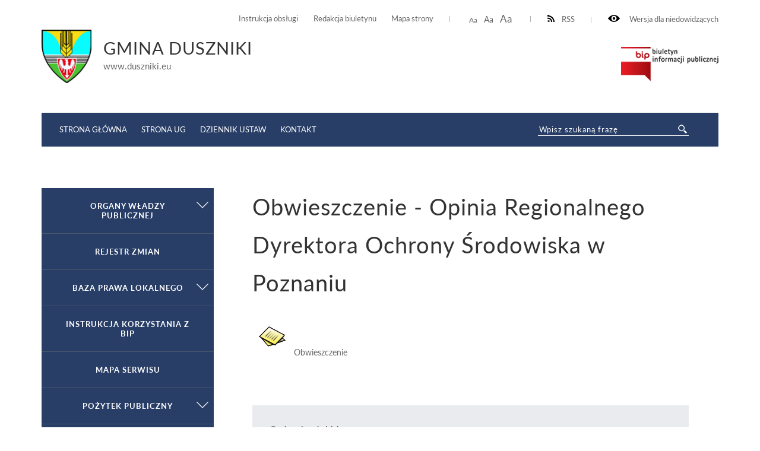

--- FILE ---
content_type: text/html
request_url: https://bip.ug.duszniki.eu/archiwum/obwieszczenie-opinia-regionalnego-dyrektora-ochrony-srodowiska-w-poznaniu.html.1.9.html
body_size: 55304
content:
<!DOCTYPE html>
<html lang="pl">
	<head>
			<meta http-equiv="Content-Type" content="text/html; charset=utf-8" />
			<meta name="viewport" content="width=device-width, initial-scale=1.0, maximum-scale=2.0">
			<title>GMINA DUSZNIKI - Obwieszczenie - Opinia Regionalnego Dyrektora Ochrony Środowiska w Poznaniu</title>
			<link rel="Stylesheet" type="text/css" href="style.css" />
			<script src="https://ajax.googleapis.com/ajax/libs/jquery/3.1.1/jquery.min.js"></script>
			<link rel="Shortcut icon" href="https://bip.duszniki.eu/duszniki/bip/srodowisko/uwarunkowania-srodowiskowe/2020/budowie-elektrowni-slonecznej-wilczyna-wraz-z-infrastruktura-towarzyszaca-na-dzialce-nr-ewid.-102/1-o-mocy-do-8-mw-(obreb-wilczyna)-w-miejscowo%C5%9Bci-wilczyna,-gmina-duszniki/favicon.ico" />
                        <base href="" />
			<script>
				function resizeText(size) {
					document.body.style.fontSize = size + "em";
				}
					
				function toggleNav() { 
					$('nav').toggleClass('show-me'); // pokazuje i ukrywa nawigacje
					$('html').toggleClass('scroll-lock'); // blokoda przewijania strony pod wyswietlonym menu
					$('body').toggleClass('scroll-lock');
					return false;
				}
				
				//sprawdza, czy jest wyświetlony pzycisk mobilnego menu - jeśli tak, to menu jest w wersji mobilnej.
				function mobileNav() { 
					var display = $('#mobile-menu-button').css('display');
					if (display == 'block') {
						$('nav').addClass('mobile-menu'); //wersja "mobilna"
						if ($('#submenu').parent().attr('id') == 'CONTENT-LEFT') {
							$('#CONTENT-LEFT #submenu').appendTo('nav .content'); //boczne menu ląduje w mobilnym
						}
					} else {
						$('nav').removeClass('mobile-menu'); //wersja "normalna"
						if ($('#submenu').parent().attr('id') != 'CONTENT-LEFT') {
							$('#submenu').appendTo('#CONTENT-LEFT'); //boczne menu wraca do kolumny
						}
					}
				}
				
				function body_class(klasa) {
					$('body').toggleClass(klasa);
				}
				
				$(document).ready(function() {
					//przyciski i "przyciemnienie" pokazuja/ukrywają menu mobilne
					$("#mobile-menu-button, #mobile-menu-close, .menu-lightbox").click(function(event){
						event.preventDefault();
						toggleNav(); 
					});
					$(".expand").click(function(event){
						event.preventDefault();
						var h, parent = $(this).closest('.parent');
						
						if (parent.hasClass('expanded')) {
							h = 0;
						} else {
							h = parent.find('ul').height();
						}
						parent.toggleClass('expanded').children('.content').css('height', h);
						parent.closest('.content').css('height', 'auto');
					});
				});
				
				$(window).on( "load resize orientationchange", function( event ) {
					//sprawdza, czy jest wyświetlony pzycisk mobilnego menu - jeśli tak, to menu jest w wersji mobilnej.
					mobileNav();
				});
			</script>

            <style>
               .breadcrumbs {
                  padding: 22px 50px 22px 10px !important;
               }
               ul.B_crumbBox {
                 float:right;
               }
               ul.B_crumbBox > li {
                 display: inline;
                 margin-left: 0;
               }
            </style>


<!-- START sitecues implementation code -->
<script data-provider="sitecues-config" type="application/javascript">
    var sitecues = window.sitecues = window.sitecues || {};
    sitecues.config = sitecues.config || {};
</script>
<script data-provider="sitecues" type="application/javascript">
    // DO NOT MODIFY THIS SCRIPT WITHOUT ASSISTANCE FROM SITECUES
    var sitecues = window.sitecues = window.sitecues || {};
    sitecues.config = sitecues.config || {};
    sitecues.config.siteId = 's-75061c41';
    sitecues.config.scriptUrl = 'https://js.sitecues.com/l/s;id='+sitecues.config.siteId+'/js/sitecues.js';
    (function () {
        var script = document.createElement('script'),
            first  = document.getElementsByTagName('script')[0];
        script.type  = 'application/javascript';
        script.async = true;
        script.src   = sitecues.config.scriptUrl;
        first.parentNode.insertBefore(script, first);
    }());
</script>
<!-- END sitecues implementation code -->


	</head>
	<body>
	
		<div id="CANVAS">
			<div id="SET">
				<div class="container">
					<div class="for-blind"><a class="high" onclick="body_class('blind')"><img src="eye.png" alt="" /> Wersja dla niedowidzących</a><a class="low" onclick="body_class('blind')">Normalny kontrast</a></div>
					<div class="rss"><a href="kanal-rss.xml" ><img src="rss-icon.png" alt="" />RSS</a></div>
					<div class="font-resizer"><a class="size1" onclick="resizeText(1)">Aa</a> <a class="size2" onclick="resizeText(1.2)">Aa</a> <a class="size3" onclick="resizeText(1.5)">Aa</a></div>
					<div class="permanent-link">
						<ul>
							<li><a href="https://bip.ug.duszniki.eu/archiwum/duszniki/bip/instrukcja-korzystania-z-bip/index.html">Instrukcja obsługi</a></li>
							<li><a href="index.html.1.html#">Redakcja biuletynu</a></li>
							<li><a href="https://bip.ug.duszniki.eu/archiwum/duszniki/bip/mapa-serwisu/index.html">Mapa strony</a></li>
						</ul>
					</div>
				</div>
			</div>
			<div id="TOP">
				<div class="container">
					<div class="logo">
						<a href="https://bip.ug.duszniki.eu/archiwum/index.html"><img src="herb_duszniki.png" alt="" /></a><div class="title"><h2>Gmina Duszniki</h2><span>www.duszniki.eu</span></div>
					</div>
					<div class="bip">
						<a href="https://www.gov.pl/bip"><img title="Link do strony www.gov.pl/bip" src="biuletyn.png" alt="" /></a></div>
					
				</div>
			</div>
			<div id="MENU">
				<div class="container">
					<div class="menu-lightbox"></div>
					<div class="nav color">
						<nav>
							<a id="mobile-menu-close" rel="nofollow" href="index.html.1.html"></a>
              <div class="content">
                <ul>
                  <li><a href="https://bip.ug.duszniki.eu/archiwum/index.html">Strona główna</a></li>
                  <li><a href="http://www.duszniki.eu/" target="_blank">Strona UG</a></li>
                  <li><a href="http://www.dziennikustaw.gov.pl/" target="_blank">Dziennik ustaw</a></li>
                  <li><a href="https://bip.ug.duszniki.eu/archiwum/index.html">Kontakt</a></li>
                </ul>
              </div>
						</nav>
					</div>
					<a id="mobile-menu-button" href="https://bip.duszniki.eu/duszniki/main_menu"><span></span></a>
					<div class="search-wrapper">
            <div class="search">
              <form method="post" action="https://bip.duszniki.eu/duszniki/bip/wyniki-wyszukiwania.html" novalidate>
                <input name="search" placeholder="Wpisz szukaną frazę" required="" value="" type="text">
                <input class="button-search" name="submit" value="" type="submit">
              </form>
            </div>
          </div>
				</div>
			</div>
			<div id="HELP-CONTENT">
				<div class="container">
<div id="sitecues-badge" style="float:right; display: inline-block; width: 250px; height: 35px; position: relative; margin: 15px 0 5px 37px"></div>

					<div class="breadcrumps" style="float:left !important">Jesteś tutaj: &nbsp;&nbsp;<ul class="B_crumbBox"><li class="B_firstCrumb" itemscope="itemscope" itemtype="http://data-vocabulary.org/Breadcrumb"><a class="B_homeCrumb" itemprop="url" rel="Home" href="index.html.1.html"><span itemprop="title">Strona główna</span></a></li>
 &raquo; <li itemscope="itemscope" class="B_crumb" itemtype="http://data-vocabulary.org/Breadcrumb"><a class="B_crumb" itemprop="url" rel="Środowisko" href="index.html.1.276.html"><span itemprop="title">Środowisko</span></a></li>
 &raquo; <li itemscope="itemscope" class="B_crumb" itemtype="http://data-vocabulary.org/Breadcrumb"><a class="B_crumb" itemprop="url" rel="Uwarunkowania środowiskowe" href="index.html.1.283.html"><span itemprop="title">Uwarunkowania środowiskowe</span></a></li>
 &raquo; <li itemscope="itemscope" class="B_crumb" itemtype="http://data-vocabulary.org/Breadcrumb"><a class="B_crumb" itemprop="url" rel="2020" href="index.html.1.494.html"><span itemprop="title">2020</span></a></li>
 &raquo; <li itemscope="itemscope" class="B_crumb" itemtype="http://data-vocabulary.org/Breadcrumb"><a class="B_crumb" itemprop="url" rel="Budowa elektrowni słonecznej "Wilczyna" wraz z infrastrukturą towarzyszącą na działce nr ewid. 102/1 o mocy do 8 MW (obręb Wilczyna) w miejscowości Wilczyna, gmina Duszniki" href="bip/srodowisko/uwarunkowania-srodowiskowe/2020/budowie-elektrowni-slonecznej-wilczyna-wraz-z-infrastruktura-towarzyszaca-na-dzialce-nr-ewid.-102/1-o-mocy-do-8-mw-(obreb-wilczyna)-w-miejscowości-wilczyna,-gmina-duszniki/"><span itemprop="title">Budowa elektrowni słonecznej "Wilczyna" wraz z infrastrukturą towarzyszącą na działce nr ewid. 102/1 o mocy do 8 MW (obręb Wilczyna) w miejscowości Wilczyna, gmina Duszniki</span></a></li>
 &raquo; <li class="B_lastCrumb" itemscope="itemscope" itemtype="http://data-vocabulary.org/Breadcrumb"><a class="B_currentCrumb" itemprop="url" rel="Obwieszczenie - Opinia Regionalnego Dyrektora Ochrony Środowiska w Poznaniu" href="obwieszczenie-opinia-regionalnego-dyrektora-ochrony-srodowiska-w-poznaniu.html.1.9.html"><span itemprop="title">Obwieszczenie - Opinia Regionalnego Dyrektora Ochrony Środowiska w Poznaniu</span></a></li>
</ul></div>
				</div>
			</div>
			<div id="CONTENT-WRAPPER">
				<div class="container">
					<div id="CONTENT">
						<div class="container">
							<div class="text-wrapper">
								<h1>Obwieszczenie - Opinia Regionalnego Dyrektora Ochrony Środowiska w Poznaniu</h1>
									<table border="0">
<tbody>
<tr>
<td><a href="6220.18.2020-opinia-rdos.pdf"><img src="texts_.png" alt="" width="62" height="62" /></a> </td>
<td>Obwieszczenie</td>
</tr>
<tr>
<td> </td>
<td> </td>
</tr>
</tbody>
</table><div class="content-footer">
  <strong>Osoba odpowiedzialna za:</strong>
  <ul>

    <li>wprowadzenie informacji do podstrony BIP: Katarzyna Prędka (2021-01-28 09:08:43)</li>
    <li>zaakceptowanie treści informacji: Katarzyna Prędka (2021-01-28 09:08:00)</li>
<li>ostatnią zmianę treści wiadomości: Katarzyna Prędka  (2021-01-28 09:08:53)</li>
</ul>
<style>.print-button { float: right; }</style><div class="print-button">
<a href="wydruk.html%3Fid=5191.html" target="_blank"><img src="print16x16.png"></a>
</div>
</div>
							</div>
						</div>
					</div>
					
					<div id="CONTENT-LEFT">
                                            <div id="submenu" class="submenu color">
                                               <ul>
						<li class="parent"><a class="expand" id="dropmenu-3" href="index.html.1.1.html" title="Organy władzy publicznej">Organy władzy publicznej</a><div class="content"><ul><li class="parent"><a class="expand" id="dropmenu-39" href="index.html.1.2.html" title="Wójt">Wójt</a><div class="content"><ul><li><a href="index.html.1.3.html" title="Dane adresowe">Dane adresowe</a></li>
<li><a href="index.html.1.4.html" title="Podstawy prawne działania, kompetencje">Podstawy prawne działania, kompetencje</a></li>
<li><a href="index.html.1.5.html" title="Tryb działania">Tryb działania</a></li>
<li><a href="index.html.1.6.html" title="">Kontakty z mieszkańcami</a></li>
<li><a href="index.html.1.7.html" title="Mienie komunalne">Mienie komunalne</a></li>
<li><a href="index.html.1.8.html" title="Wydane Obwieszczenia">Wydane Obwieszczenia</a></li>
<li class="parent"><a class="expand" id="dropmenu-49" href="index.html.1.9.html" title="Oświadczenie majątkowe">Oświadczenie majątkowe</a><div class="content"><ul><li><a href="oswiadczenie-majatkowe-wojta-gminy-za-2017-r.html" title="">Oswiadczenie majątkowe Wójta Gminy za 2017 r.</a></li>
<li><a href="oświadczenie-majatkowe-wojta-gminy-na-poczatekkadencji-2018-2023.html" title="">Oświadczenie majątkowe Wójta Gminy na początek kadencji 2018-2023</a></li>
<li><a href="oświadczenie-majatkowe-wojta-gminy-na-koniec-kadencji-2014-2018.html" title="">Oświadczenie majątkowe Wójta Gminy na koniec kadencji 2014-2018</a></li>
<li><a href="oświadczenie-majatkowe-wojta-gminy-za-2018-rok.html" title="">Oświadczenie majątkowe Wójta Gminy za 2018 rok</a></li>
<li><a href="oświadczenie-majatkowe-za-2019-rok.html" title="">Oświadczenie majątkowe za 2019 rok</a></li>
<li><a href="oświadczenie-majatkowe-za-2020-rok.html" title="">oświadczenie majątkowe za 2020 rok</a></li>
<li><a href="oświadczenie-majatkowe-za-2021-rok.html" title="">Oświadczenie majątkowe za 2021 rok</a></li>
<li><a href="oświadczenie-majatkowe-za-2022-rok.html" title="">Oświadczenie majątkowe za 2022 rok</a></li>
</ul></div></li>
<li><a href="raport-o-stanie-gminy-duszniki-za-2019-rok.html" title="">RAPORT O STANIE GMINY DUSZNIKI ZA 2019 ROK</a></li>
<li><a href="raport-o-stanie-gminy-duszniki-za-rok-2020.html" title="">RAPORT O STANIE GMINY DUSZNIKI ZA ROK 2020</a></li>
<li><a href="raport-o-stanie-gminy-duszniki-za-rok-2021.html" title="">RAPORT O STANIE GMINY DUSZNIKI ZA ROK 2021</a></li>
<li><a href="raport-o-stanie-gminy-duszniki-za-rok-2022.html" title="">RAPORT O STANIE GMINY DUSZNIKI ZA ROK 2022</a></li>
</ul></div></li>
<li class="parent"><a class="expand" id="dropmenu-4" href="index.html.1.10.html" title="Rada Gminy">Rada Gminy</a><div class="content"><ul><li><a href="index.html.1.11.html" title="Nazwa, dane adresowe">Nazwa, dane adresowe</a></li>
<li><a href="index.html.1.12.html" title="">INFORMACJA O TRANSMISJI SESJI ORAZ IMIENNYM WYKAZIE GŁOSOWAŃ</a></li>
<li><a href="index.html.1.13.html" title="Podstawy prawne działania, kompetencje">Podstawy prawne działania, kompetencje</a></li>
<li class="parent"><a class="expand" id="dropmenu-7" href="index.html.1.14.html" title="Władze, funkcje">Władze, funkcje</a><div class="content"><ul><li><a href="index.html.1.15.html" title="Przewodniczący Rady">Przewodniczący Rady</a></li>
<li><a href="index.html.1.16.html" title="Rada Gminy">Rada Gminy</a></li>
<li><a href="index.html.1.17.html" title="Komisje Rady">Komisje Rady</a></li>
</ul></div></li>
<li class="parent"><a class="expand" id="dropmenu-11" href="index.html.1.18.html" title="Tryb działania">Tryb działania</a><div class="content"><ul><li><a href="index.html.1.19.html" title="Przewodniczący Rady">Przewodniczący Rady</a></li>
<li><a href="index.html.1.20.html" title="Komisje Rady">Komisje Rady</a></li>
<li><a href="index.html.1.21.html" title="Biuro Rady">Biuro Rady</a></li>
</ul></div></li>
<li class="parent"><a class="expand" id="dropmenu-23" href="index.html.1.22.html" title="Kalendarium">Kalendarium</a><div class="content"><ul><li><a href="plan-pracy-rady-gminy-duszniki-w-2020-r.html" title="">Plan pracy Rady Gminy Duszniki w 2020 r.</a></li>
</ul></div></li>
<li><a href="index.html.1.23.html" title="Strategia rozwoju">Strategia rozwoju</a></li>
<li><a href="index.html.1.24.html" title="Kontrola działalności">Kontrola działalności</a></li>
<li class="parent"><a class="expand" id="dropmenu-2257" href="index.html.1.25.html" title="">PROJEKTY UCHWAŁ</a><div class="content"><ul><li><a href="index.html.1.26.html" title="">Projekty Uchwał 2013</a></li>
<li><a href="index.html.1.27.html" title="">Projekty uchwał 2014</a></li>
<li><a href="index.html.1.28.html" title="">Projekty uchwał 2015</a></li>
<li><a href="index.html.1.29.html" title="">Projekty uchwał 2016</a></li>
<li><a href="index.html.1.30.html" title="">Projekty uchwał 2017</a></li>
<li><a href="index.html.1.31.html" title="">Projekty uchwał 2018</a></li>
<li><a href="index.html.1.32.html" title="">Projekty uchwał 2019</a></li>
<li class="parent"><a class="expand" id="dropmenu-4805" href="index.html.1.33.html" title="">Projekty uchwał 2020 r.</a><div class="content"><ul><li><a href="proejkty-uchwal-na-sesje-w-dniu-21-stycznia-2020-r.html" title="">Projekty uchwał</a></li>
</ul></div></li>
<li class="parent"><a class="expand" id="dropmenu-5168" href="index.html.1.34.html" title="">Projekty uchwał 2021</a><div class="content"><ul><li><a href="projekty-uchwal.html" title="">Projekty uchwał</a></li>
</ul></div></li>
<li class="parent"><a class="expand" id="dropmenu-5483" href="index.html.1.35.html" title="">Projekty uchwał 2022</a><div class="content"><ul><li><a href="projekty-uchwal.html.1.html" title="">Projekty uchwał</a></li>
</ul></div></li>
<li class="parent"><a class="expand" id="dropmenu-5911" href="index.html.1.36.html" title="">Projekty uchwał 2023</a><div class="content"><ul><li><a href="projkekty-uchwal.html" title="">Projekty uchwał</a></li>
</ul></div></li>
</ul></div></li>
<li class="parent"><a class="expand" id="dropmenu-27" href="index.html.1.37.html" title="Dane publiczne">Dane publiczne</a><div class="content"><ul><li><a href="dane-ogolne.html" title="DANE OGÓLNE">DANE OGÓLNE</a></li>
</ul></div></li>
<li class="parent"><a class="expand" id="dropmenu-20" href="index.html.1.38.html" title="Oświadczenia majątkowe">Oświadczenia majątkowe</a><div class="content"><ul><li class="parent"><a class="expand" id="dropmenu-4084" href="index.html.1.39.html" title="">Oświadczenia majątkowe za 2017 r.</a><div class="content"><ul><li><a href="index.html.1.40.html" title="">Oświadczenia majątkowe za 2017</a></li>
</ul></div></li>
<li><a href="index.html.1.41.html" title="">Oświadczenia majątkowe na początek kadencji 2018-2023</a></li>
<li><a href="index.html.1.42.html" title="">Oświadczenia majątkowe za 2018 rok</a></li>
<li><a href="index.html.1.43.html" title="">Oświadczenia majątkowe za 2019 rok</a></li>
<li class="parent"><a class="expand" id="dropmenu-5210" href="index.html.1.44.html" title="">Oświadczenia majątkowe za 2020 r.</a><div class="content"><ul><li><a href="oświadczenia-majatkowe-za-2020-r.html" title="">Oświadczenia majątkowe za 2020 r.</a></li>
</ul></div></li>
<li class="parent"><a class="expand" id="dropmenu-5568" href="index.html.1.45.html" title="">Oświadczenia majątkowe za 2021 r.</a><div class="content"><ul><li><a href="oświadczenia-majatkowe-za-2021-r.html" title="">Oświadczenia majątkowe za 2021 r.</a></li>
</ul></div></li>
<li class="parent"><a class="expand" id="dropmenu-6024" href="index.html.1.46.html" title="">Oświadczenia majątkowe za 2022 r.</a><div class="content"><ul><li><a href="oświadczenia-majatkowe-za-2022-r.html" title="">Oświadczenia majątkowe za 2022 r.</a></li>
</ul></div></li>
</ul></div></li>
<li class="parent"><a class="expand" id="dropmenu-2318" href="index.html.1.47.html" title="">BUDŻET</a><div class="content"><ul><li><a href="index.html.1.48.html" title="">Budżet 2012</a></li>
<li><a href="index.html.1.49.html" title="">Budżet 2013</a></li>
<li><a href="index.html.1.50.html" title="">Budżet 2014</a></li>
<li><a href="index.html.1.51.html" title="">Budżet 2015</a></li>
<li><a href="index.html.1.52.html" title="">Budżet 2016</a></li>
<li><a href="index.html.1.53.html" title="">Budżet 2017</a></li>
<li class="parent"><a class="expand" id="dropmenu-3995" href="index.html.1.54.html" title="">Budżet 2018</a><div class="content"><ul><li><a href="17.html" title="">Budżet 2018</a></li>
<li><a href="obligacje-2018.html" title="">Obligacje 2018</a></li>
<li><a href="sprawozdanie-roczne-z-wykonania-budzetu-gminy-duszniki-za-2018-rok.html" title="">Sprawozdanie roczne z wykonania budżetu Gminy Duszniki za 2018 rok</a></li>
<li><a href="uchwala-regionalnej-izby-obrachunkowej.html" title="">Uchwała Regionalnej Izby Obrachunkowej</a></li>
</ul></div></li>
<li class="parent"><a class="expand" id="dropmenu-4552" href="index.html.1.55.html" title="">Budżet 2019</a><div class="content"><ul><li><a href="obligacje-2019.html" title="">Budżet 2019</a></li>
</ul></div></li>
<li class="parent"><a class="expand" id="dropmenu-4901" href="index.html.1.56.html" title="">Budżet 2020</a><div class="content"><ul><li><a href="budzet-2020.html" title="">Budżet 2020</a></li>
</ul></div></li>
<li class="parent"><a class="expand" id="dropmenu-5208" href="index.html.1.57.html" title="">Budżet 2021</a><div class="content"><ul><li><a href="budzet-2021.html" title="">Budżet 2021</a></li>
</ul></div></li>
</ul></div></li>
<li class="parent"><a class="expand" id="dropmenu-4412" href="index.html.1.58.html" title="">INTERPELACE I ZAPYTANIA RADNYCH</a><div class="content"><ul><li><a href="index.html.1.59.html" title="">INTERPELACJE RADNYCH</a></li>
<li class="parent"><a class="expand" id="dropmenu-4415" href="index.html.1.60.html" title="">ZAPYTANIA RADNYCH</a><div class="content"><ul><li><a href="zapytania-radnych-xiv-sesja-rady-gminy-duszniki.html" title="">Zapytania radnych XIV sesja rady Gminy Duszniki</a></li>
<li><a href="zapytanie-radnego-z-dnia-30-grudnia-2019-r.html" title="">Zapytanie radnego z dnia 30 grudnia 2019 r.</a></li>
<li><a href="index.html.1.61.html" title="">ROK 2020</a></li>
<li><a href="index.html.1.62.html" title="">ROK 2021</a></li>
<li><a href="index.html.1.63.html" title="">ROK 2022</a></li>
<li><a href="index.html.1.64.html" title="">ROK 2023</a></li>
</ul></div></li>
</ul></div></li>
<li class="parent"><a class="expand" id="dropmenu-4357" href="index.html.1.65.html" title="">TRANSMISJE SESJI RADY GMINY DUSZNIKI</a><div class="content"><ul><li><a href="index.html.1.66.html" title="">SESJE-2018</a></li>
<li class="parent"><a class="expand" id="dropmenu-4472" href="index.html.1.67.html" title="">SESJE-2019</a><div class="content"><ul><li><a href="sesja-29-stycznia-2019-r.html" title="">Sesja 29 stycznia 2019 r.</a></li>
<li><a href="sesja-z-dnia-26-lutego-2019-r.html" title="">Sesja z dnia 26 lutego 2019 r.</a></li>
<li><a href="sesja-z-dnia-26-marca-2019-r.html" title="">Sesja z dnia 26 marca 2019 r.</a></li>
<li><a href="sesja-z-dnia-23-kwietnia-2019-r.html" title="">Sesja z dnia 23 kwietnia 2019 r</a></li>
<li><a href="sesja-z-dnia-28.05.2019r.-godz.1700.html" title="">Sesja z dnia 28.05.2019r. godz.17:00</a></li>
<li><a href="sesja-absolutoryjna-z-dnia-28.05.2019-r.html" title="">Sesja ABSOLUTORYJNA z dnia 28.05.2019 r.</a></li>
<li><a href="sesja-14-czerwca-2019-r.html" title="">Sesja z dnia 14 czerwca 2019 r.</a></li>
<li><a href="sesja-z-dnia-30-lipca-2019-r.html" title="">Sesja z dnia  25 czerwca 2019 r.</a></li>
<li><a href="sesja-z-dnia-30-lipca-2019-r.-transmisja.html" title="">Sesja z dnia  30 lipca 2019 r. transmisja</a></li>
<li><a href="sesja-z-dnia-4-września-2019-r.html" title="">Sesja z dnia 4 września 2019 r.</a></li>
<li><a href="sesja-z-24-wrzesnia-2019-r.html" title="">Sesja z 24 września 2019 r.</a></li>
<li><a href="sesja-z-10-pazdziernika-2019-r.html" title="">Sesja z 10 października 2019 r.</a></li>
<li><a href="sesja-z-22-pazdziernika-2019-r.html" title="">Sesja z 22 października 2019 r.</a></li>
<li><a href="sesja-z-dnia-12-listopada-2019-r.html" title="">Sesja z dnia 12 listopada 2019 r.</a></li>
<li><a href="sesja-z-dnia-25-listopada-2019-r.html" title="">Sesja z dnia 25 listopada 2019 r.</a></li>
<li><a href="sesja-z-dnia-23-grudnia-2019-r.html" title="">Sesja z dnia 23 grudnia 2019 r.</a></li>
</ul></div></li>
<li class="parent"><a class="expand" id="dropmenu-4807" href="index.html.1.68.html" title="">Sesje 2020</a><div class="content"><ul><li><a href="sesja-z-dnia-21-stycznia-2020-r.html" title="">Sesja z dnia 21 stycznia 2020 r.</a></li>
<li><a href="sesja-z-24-lutego-2020-r.html" title="">Sesja z 24 lutego 2020 r.</a></li>
<li><a href="sesja-z-19-maja-2020-r.html" title="">Sesja z 19 maja 2020 r.</a></li>
<li><a href="sesja-z-dnia-23-czerwca-2020-r.-(xxv).html" title="">Sesja z 23 czerwca 2020 r. (XXV)</a></li>
<li><a href="sesja-z-23-czerwca-2020-r.-(xxvi).html" title="">Sesja z 23 czerwca 2020 r. (XXVI)</a></li>
<li><a href="sesja-z-30-czerwca-2020-r.-(xxvii).html" title="">Sesja z 30 czerwca 2020 r. (XXVII)</a></li>
<li><a href="sesja-z-1-września-2020-r.-(xxviii).html" title="">Sesja z 24 lipca 2020 r. (XXVIII)</a></li>
<li><a href="sesja-z-1-września-2020-r.-(xxix).html" title="">Sesja z 1 września 2020 r. (XXIX)</a></li>
<li><a href="sesja-z-29-września-2020-r.-(xxx).html" title="">Sesja z 29 września 2020 r. (XXX)</a></li>
<li><a href="sesja-z-22-pazdziernika-2020-r.html" title="">Sesja z 22 października 2020 r.</a></li>
<li><a href="sesja-z-26-listopada-2020-r.-(opublikowano-w-dniu-9-grudnia-2020-r.).html" title="">Uchwały Rady Gminy Duszniki z 26 listopada 2020 r. (opublikowano w dniu 9 grudnia 2020 r.)</a></li>
<li><a href="sesja-z-26-listopada-2020-r.html" title="">Sesja z 26 listopada 2020 r.</a></li>
<li><a href="sesja-z-29-grudnia-2020-r.html" title="">Sesja z 29 grudnia 2020 r.</a></li>
<li><a href="sesja-xxxiv-z-29-grudnia-2020-r.html" title="">Sesja XXXIV z 29 grudnia 2020 r.</a></li>
</ul></div></li>
<li class="parent"><a class="expand" id="dropmenu-5206" href="index.html.1.69.html" title="">Sesje 2021</a><div class="content"><ul><li><a href="sesja-z-19-stycznia-2021-r.html" title="">TRANSMISJE SESJI 2021 r.</a></li>
</ul></div></li>
<li class="parent"><a class="expand" id="dropmenu-5570" href="index.html.1.70.html" title="">Sesje 2022</a><div class="content"><ul><li><a href="transmisje-sesji-2022.html" title="">TRANSMISJE SESJI 2022</a></li>
</ul></div></li>
<li class="parent"><a class="expand" id="dropmenu-6046" href="index.html.1.71.html" title="">Sesje 2023</a><div class="content"><ul><li><a href="transmisje.html" title="">Transmisje sesji 2023</a></li>
</ul></div></li>
</ul></div></li>
<li><a href="index.html.1.72.html" title="">Zasady rozpatrywania skarg i wniosków przez Radę Gminy</a></li>
</ul></div></li>
</ul></div></li>
<li><a href="index.html.1.73.html" title="Rejestr zmian">Rejestr zmian</a></li>
<li class="parent"><a class="expand" id="dropmenu-16" href="index.html.1.74.html" title="Baza prawa lokalnego">Baza prawa lokalnego</a><div class="content"><ul><li class="parent"><a class="expand" id="dropmenu-811" href="index.html.1.75.html" title="Uchwały Rady Gminy">Uchwały Rady Gminy</a><div class="content"><ul><li><a href="index.html.1.76.html" title="Uchwały Kadencji 2002-2006">Uchwały Kadencji 2002-2006</a></li>
<li class="parent"><a class="expand" id="dropmenu-18" href="index.html.1.77.html" title="Uchwały Kadencji 2006-2010">Uchwały Kadencji 2006-2010</a><div class="content"><ul><li><a href="index.html.1.78.html" title="UCHWAŁY 2008">UCHWAŁY 2008</a></li>
<li><a href="index.html.1.79.html" title="Uchwały 2007">Uchwały 2007</a></li>
<li><a href="index.html.1.80.html" title="">Uchwały 2009</a></li>
<li><a href="index.html.1.81.html" title="">UCHWAŁY 2010</a></li>
<li class="parent"><a class="expand" id="dropmenu-544" href="index.html.1.82.html" title="Uchwały 2006">Uchwały 2006</a><div class="content"><ul><li><a href="nr-1.html" title="Nr 1">Nr 1</a></li>
<li><a href="nr-2.html" title="Nr 2">Nr 2</a></li>
<li><a href="nr-3.html" title="Nr 3">Nr 3</a></li>
<li><a href="nr-4.html" title="Nr 4">Nr 4</a></li>
<li><a href="nr-5.html" title="Nr 5">Nr 5</a></li>
<li><a href="nr-6.html" title="Nr 6">Nr 6</a></li>
<li><a href="nr-7.html" title="Nr 7">Nr 7</a></li>
<li><a href="nr-9.html" title="Nr 9">Nr 9</a></li>
<li><a href="nr-10.html" title="Nr 10">Nr 10</a></li>
<li><a href="nr-11.html" title="Nr 11">Nr 11</a></li>
<li><a href="nr-12.html" title="Nr 12">Nr 12</a></li>
<li><a href="nr-13.html" title="Nr 13">Nr 13</a></li>
</ul></div></li>
</ul></div></li>
<li class="parent"><a class="expand" id="dropmenu-1457" href="index.html.1.83.html" title="">Uchwały Kadencji 2010-2014</a><div class="content"><ul><li><a href="index.html.1.84.html" title="">Uchwały 2010</a></li>
<li><a href="index.html.1.85.html" title="">Uchwały 2011</a></li>
<li><a href="index.html.1.86.html" title="">Uchwały 2012</a></li>
<li><a href="index.html.1.87.html" title="">Uchwały 2013</a></li>
<li><a href="index.html.1.88.html" title="">Uchwały 2014</a></li>
</ul></div></li>
<li class="parent"><a class="expand" id="dropmenu-2808" href="index.html.1.89.html" title="">Uchwały Kadencji 2014-2018</a><div class="content"><ul><li><a href="index.html.1.90.html" title="">ROK 2014</a></li>
<li><a href="index.html.1.91.html" title="">ROK 2015</a></li>
<li class="parent"><a class="expand" id="dropmenu-3202" href="index.html.1.92.html" title="">ROK 2016</a><div class="content"><ul><li><a href="uchwaly-rady-gminy-z-dnia-26-stycznia-2016r.html" title="">Uchwały Rady Gminy z dnia 26 stycznia 2016r.</a></li>
<li><a href="uchwaly-rady-gminy-z-dnia-23-lutego-2016r.html" title="">Uchwały Rady Gminy z dnia 23 lutego 2016r.</a></li>
<li><a href="uchwaly-rady-gminy-z-dnia-2-marca-2016r.html" title="">Uchwały Rady Gminy z dnia 2 marca 2016r.</a></li>
<li><a href="uchwaly-rady-gminy-z-dnia-22-marca-2016.html" title="">Uchwały Rady Gminy z dnia 22 marca 2016</a></li>
<li><a href="uchwaly-rady-gminy-z-dnia-5-kwietnia-2016r.html" title="">Uchwały Rady Gminy z dnia 5 kwietnia 2016r.</a></li>
<li><a href="uchwaly-rady-gminy-z-dnia-26-kwietnia-2016r.html" title="">Uchwały Rady Gminy z dnia 26 kwietnia 2016r.</a></li>
<li><a href="uchwaly-rady-gminy-z-dnia-24-maja-2016r.sesja-xxiv.html" title="">Uchwały Rady Gminy z dnia 24 maja 2016r.sesja XXIV</a></li>
<li><a href="uchwaly-rady-gminy-z-dnia-24-maja-2016r.html" title="">Uchwały Rady Gminy z dnia 24 maja 2016r.</a></li>
<li><a href="uchwaly-rady-gminy-z-dnia-21-czerwca-2016r.html" title="">Uchwały Rady Gminy z dnia 21 czerwca 2016r.</a></li>
<li><a href="uchwaly.html" title="">Uchwały Rady Gminy z dnia 23 sierpnia 2016r.</a></li>
<li><a href="uchwaly1.html" title="">Uchwały Rady Gminy z dnia 30 września 2016 r.</a></li>
<li><a href="uchwaly-rady-gminy-z-dnia-25-pazdziernika-2016-r.html" title="">Uchwały Rady Gminy z dnia 25 października 2016 r.</a></li>
<li><a href="uchwaly-rady-gminy-z-dnia-9-listopada-2016-r.html" title="">Uchwały Rady Gminy z dnia 9 listopada 2016 r.</a></li>
<li><a href="uchwaly-rady-gminy-z-dnia-29-listopada-2016-r.html" title="">Uchwały Rady Gminy z dnia 29 listopada 2016 r.</a></li>
<li><a href="uchwaly-rady-gminy-z-dnia-28-grudnia-2016-r.html" title="">Uchwały Rady Gminy z dnia 28 grudnia 2016 r.</a></li>
</ul></div></li>
<li><a href="index.html.1.93.html" title="">ROK 2017</a></li>
<li class="parent"><a class="expand" id="dropmenu-3997" href="index.html.1.94.html" title="">ROK 2018</a><div class="content"><ul><li><a href="uchwaly-rady-gminy-duszniki-z-dnia-23-stycznia-2018-r.html" title="">Uchwały Rady Gminy Duszniki z dnia 23 stycznia 2018r.</a></li>
<li><a href="uchwaly-rady-gminy-duszniki-z-dnia-27-lutego-2018-r.html" title="">Uchwały Rady Gminy Duszniki z dnia 27 lutego 2018 r.</a></li>
<li><a href="uchwaly-rady-gminy-duszniki-z-dnia-27-marca-2018-r.html" title="">Uchwały Rady Gminy Duszniki z dnia 27 marca 2018 r.</a></li>
<li><a href="uchwaly-rady-gminy-duszniki-z-dnia-12-kwietnia-2018-r.html" title="">Uchwały Rady Gminy Duszniki z dnia 12 kwietnia 2018 r.</a></li>
<li><a href="uchwaly-rady-gminy-duszniki-z-dnia-24-kwietnia-2018-r.html" title="">Uchwały  Rady  Gminy  Duszniki  z  dnia 24 kwietnia 2018 r.</a></li>
<li><a href="uchwaly-rady-gminy-duszniki-z-dnia-21-maja-2018-r.html" title="">Uchwały Rady Gminy Duszniki z dnia 21 maja 2018 r.</a></li>
<li><a href="uchwaly-rady-gminy-duszniki-z-dnia-30-maja-2018-r.html" title="">Uchwały Rady Gminy Duszniki z dnia 30 maja 2018 r.</a></li>
<li><a href="uchwaly-rady-gminy-duszniki-z-dnia-26-czerwca-2018-r.html" title="">Uchwały Rady Gminy Duszniki z dnia 26 czerwca 2018 r.</a></li>
<li><a href="uchwaly-rady-gminy-duszniki-z-dnia-24-lipca-2018-r.html" title="">Uchwały Rady Gminy Duszniki z dnia 24 lipca 2018 r.</a></li>
<li><a href="uchwaly-rady-gminy-duszniki-z-dnia-10-sierpnia-2018-r.html" title="">Uchwały Rady Gminy Duszniki z dnia 10 sierpnia 2018 r.</a></li>
<li><a href="uchwaly-rady-gminy-duszniki-z-dnia-10-września-2018.html" title="">Uchwały Rady Gminy Duszniki z dnia 10 września 2018</a></li>
<li><a href="uchwaly-rady-gminy-duszniki-z-dnia-25-września-2018.html" title="">Uchwały Rady Gminy Duszniki z dnia 25 września 2018</a></li>
<li><a href="uchwaly-rady-gminy-duszniki-z-dnia-12-pazdziernika-2018.html" title="">Uchwały Rady Gminy Duszniki z dnia 12 października 2018</a></li>
</ul></div></li>
</ul></div></li>
<li class="parent"><a class="expand" id="dropmenu-4352" href="index.html.1.95.html" title="">Uchwały kadencji 2018-2023</a><div class="content"><ul><li class="parent"><a class="expand" id="dropmenu-4353" href="index.html.1.96.html" title="">ROK 2018</a><div class="content"><ul><li><a href="index.html.1.97.html" title="">Uchwały Rady Gminy Duszniki z dnia 19 listopada 2018 r.</a></li>
<li><a href="index.html.1.98.html" title="">Uchwały Rady Gminy Duszniki z dnia 27 listopada 2018</a></li>
<li><a href="index.html.1.99.html" title="">Uchwały Rady Gminy Duszniki z dnia 20 grudnia 2018</a></li>
</ul></div></li>
<li class="parent"><a class="expand" id="dropmenu-4447" href="index.html.1.100.html" title="">ROK 2019</a><div class="content"><ul><li><a href="index.html.1.101.html" title="">Uchwały Rady Gminy Duszniki z dnia 29 stycznia 2019 r.</a></li>
<li><a href="uchwaly-rady-gminy-duszniki-z-dnia-26-lutego-2019-r.html" title="">Uchwały Rady Gminy Duszniki z dnia 26 lutego 2019 r.</a></li>
<li><a href="uchwaly-rady-gminy-duszniki-z-dnia-26-marca-2019-r.html" title="">Uchwały Rady Gminy Duszniki z dnia 26 marca 2019 r.</a></li>
<li><a href="uchwaly-rady-gminy-duszniki-z-dnia-23-kwietnia-2019-r.html" title="">Uchwały Rady Gminy Duszniki z dnia 23 kwietnia 2019 r.</a></li>
<li><a href="uchwaly-rady-gminy-duszniki-z-dnia-28-maja-2019-r.html" title="">Uchwały Rady Gminy Duszniki z dnia 28 maja 2019 r.</a></li>
<li><a href="uchwaly-rady-gminy-duszniki-z-dnia-14-czerwca-2019-r.html" title="">Uchwały Rady Gminy Duszniki z dnia 14 czerwca 2019 r.</a></li>
<li><a href="uchwaly-rady-gminy-duszniki-z-dnia-25-czerwca-2019-r.html" title="">Uchwały Rady Gminy Duszniki z dnia 25 czerwca 2019 r.</a></li>
<li><a href="uchwaly-rady-gminy-duszniki-z-dnia-30-lipca-2019-r.html" title="">Uchwały Rady Gminy Duszniki z dnia 30 lipca 2019 r.</a></li>
<li><a href="uchwaly-rady-gminy-duszniki-z-dnia-4-września-2019-r.html" title="">Uchwały Rady Gminy Duszniki z dnia 4 września 2019 r.</a></li>
<li><a href="uchwaly-rady-gminy-duszniki-z-dnia-24-września-2019-r.html" title="">Uchwały Rady Gminy Duszniki z dnia 24 września 2019 r.</a></li>
<li><a href="uchwaly-rady-gminy-duszniki-z-dnia-10-pazdziernika-2019-r.html" title="">Uchwały Rady Gminy Duszniki z dnia 10 października 2019 r.</a></li>
<li><a href="uchwaly-rady-gminy-duszniki-z-dnia-22-pazdziernika-2019-r.html" title="">Uchwały Rady Gminy Duszniki z dnia 22 października 2019 r.</a></li>
<li><a href="uchwaly-rady-gminy-duszniki-z-dnia-12-listopada-2019-r.html" title="">Uchwały Rady Gminy Duszniki z dnia 12 listopada 2019 r.</a></li>
<li><a href="uchwaly-rady-gminy-duszniki-z-dnia-25-listopada-2019-r.html" title="">Uchwały Rady Gminy Duszniki z dnia 25 listopada 2019 r.</a></li>
<li><a href="uchwaly-rady-gminy-duszniki-z-dnia-23-grudnia-2019-r.html" title="">Uchwały Rady Gminy Duszniki z dnia 23 grudnia 2019 r.</a></li>
</ul></div></li>
<li class="parent"><a class="expand" id="dropmenu-4809" href="index.html.1.102.html" title="">ROK 2020</a><div class="content"><ul><li><a href="uchwaly-rady-gminy-duszniki-z-dnia-21-stycznia-2020-r.html" title="">Uchwały Rady Gminy Duszniki z dnia 21 stycznia 2020 r.</a></li>
<li><a href="uchwaly-rady-gminy-duszniki-z-dnia-24-lutego-2020-r.html" title="">Uchwały Rady Gminy Duszniki z dnia 24 lutego 2020 r.</a></li>
<li><a href="uchwaly-rady-gminy-duszniki-z-dnia-19-maja-2020r.html" title="">Uchwały Rady Gminy Duszniki z dnia 19 maja 2020 r.</a></li>
<li><a href="uchwaly-rady-gminy-duszniki-z-dnia-23-czerwca-2020-r.html" title="">Uchwały Rady Gminy Duszniki z dnia 23 czerwca 2020 r. (opublikowano 25.06.2020 r.)</a></li>
<li><a href="uchwaly-rady-gminy-duszniki-z-dnia-30-czerwca-2020-r.-(opublikowano-dnia-3-lipca-2020-r.).html" title="">Uchwały Rady Gminy Duszniki z dnia 30 czerwca 2020 r. (opublikowano dnia 3 lipca 2020 r.)</a></li>
<li><a href="uchwaly-rady-gminy-duszniki-z-dnia-24-lipca-2020-r.-(opublikowano-31.07.2020-r.).html" title="">Uchwały Rady Gminy Duszniki z dnia 24 lipca 2020 r. (opublikowano 31.07.2020 r.)</a></li>
<li><a href="uchwaly-rady-gminy-duszniki-z-dnia-1-września-2020-r.html" title="">Uchwały Rady Gminy Duszniki z dnia 1 września 2020 r.</a></li>
<li><a href="uchwaly-rady-gminy-duszniki-z-dnia-29-września-2020-r.html" title="">Uchwały Rady Gminy Duszniki z dnia 29 września 2020 r.</a></li>
<li><a href="uchwaly-rady-gminy-duszniki-z-dnia-22-pazdziernika-2020-r.html" title="">Uchwały Rady Gminy Duszniki z dnia 22 października 2020 r. (opublikowano w dniu 26.10.2020 r.)</a></li>
<li><a href="uchwaly-rady-gminy-duszniki-z-dnia-26-listopada-2020-r.html" title="">Uchwały Rady Gminy Duszniki z dnia 26 listopada 2020 r.</a></li>
<li><a href="uchwaly-rady-gminy-duszniki-z-29-grudnia-2020-r.-(opublikowano-w-dniu-stycznia-2021-r.).html" title="">Uchwały Rady Gminy Duszniki z 29 grudnia 2020 r. (opublikowano w dniu 12 stycznia 2021 r.)</a></li>
<li><a href="uchwaly-rady-gminy-duszniki-z-29-grudnia-2020-r.-(opublikowano-w-dniach-4-...-stycznia-2021-r.).html" title="">Uchwały Rady Gminy Duszniki z 29 grudnia 2020 r. (opublikowano w dniach 4 - 12 stycznia 2021 r.)</a></li>
</ul></div></li>
<li class="parent"><a class="expand" id="dropmenu-5172" href="index.html.1.103.html" title="">ROK 2021</a><div class="content"><ul><li><a href="uchwaly-rady-gminy-duszniki-z-dnia-19-stycznia-2021-r.html" title="">Uchwały Rady Gminy Duszniki z dnia 19 stycznia 2021 r.</a></li>
<li><a href="uchwaly-rady-gminy-duszniki-z-23-lutego-2021-r.-(opublikowano-1-marca-2021-r.).html" title="">Uchwały Rady Gminy Duszniki z 23 lutego 2021 r. (opublikowano 1 marca 2021 r.)</a></li>
<li><a href="uchwaly-rady-gminy-duszniki-z-23-marca-2021-r.-(opublikowano-8-kwietnia-2021-r.).html" title="">Uchwały Rady Gminy Duszniki z 23 marca 2021 r. (opublikowano 8 kwietnia 2021 r.)</a></li>
<li><a href="uchwaly-rady-gminy-duszniki-z-27-kwietnia-2021-r.-(opublikowano-w-dniach-29-kwietnia-2021-r.).html" title="">Uchwały Rady Gminy Duszniki z 27 kwietnia 2021 r. (opublikowano w dniach 29 kwietnia- 10 maja 2021 r.)</a></li>
<li><a href="uchwaly-rady-gminy-duszniki-z-18-maja-2021-r.-(opublikowano-w-dniach-19-maja-maja-2021-r.).html" title="">Uchwały Rady Gminy Duszniki z 18 maja 2021 r. (opublikowano w dniach 19-26 maja 2021 r.)</a></li>
<li><a href="uchwaly-rady-gminy-duszniki-z-31-maja-2021-r.-(opublikowano-w-dniach-22-czerwca-2021-r.).html" title="">Uchwały Rady Gminy Duszniki z 31 maja 2021 r. (opublikowano w dniach 22 czerwca 2021 r.)</a></li>
<li><a href="uchwaly-rady-gminy-duszniki-z-30-czerwca-2021-r.-xli-sesja-(opublikowano-07-lipca-2021-r.).html" title="">Uchwały Rady Gminy Duszniki z 30 czerwca 2021 r. XLI sesja (opublikowano 07 lipca 2021 r.)</a></li>
<li><a href="uchwaly-rady-gminy-duszniki-z-30-czerwca-2021-r.-xliii-sesja-(opublikowano-07-lipca-2021-r.).html" title="">Uchwały Rady Gminy Duszniki z 30 czerwca 2021 r. XLIII sesja (opublikowano 07 lipca 2021 r.)</a></li>
<li><a href="uchwaly-rady-gminy-duszniki-z-22-czerwca-2021-r.-xlii-sesja-(opublikowano-07-lipca-2021-r.).html" title="">Uchwały Rady Gminy Duszniki z 22 czerwca 2021 r. XLII sesja (opublikowano 07 lipca 2021 r.)</a></li>
<li><a href="uchwaly-rady-gminy-duszniki-z-27-lipca-2021-r.html" title="">Uchwały Rady Gminy Duszniki z 27 lipca 2021 r. (opublikowano w BIP 24.08.2021)</a></li>
<li><a href="uchwaly-rady-gminy-duszniki-z-19-sierpnia-2021-r.html" title="">Uchwały Rady Gminy Duszniki z 19 sierpnia 2021 r. (opublikowano w BIP 24.08.2021 r.)</a></li>
<li><a href="uchwaly-rady-gminy-duszniki-z-7-września-2021-r.-xlvi-sesja-(opublikowano-w-dniach-13-września-2021-r.).html" title="">Uchwały Rady Gminy Duszniki z 7 września 2021 r. XLVI sesja (opublikowano 13 września 2021 r.)</a></li>
<li><a href="uchwaly-rady-gminy-duszniki-z-28-września-2021-r.-xlvi-sesja-(opublikowano-w-dniach-13-pazdziernika-2021-r.).html" title="">Uchwały Rady Gminy Duszniki z 28 września 2021 r. XLVII sesja (opublikowano w dniach 13 października 2021 r.)</a></li>
<li><a href="uchwaly-rady-gminy-duszniki-z-29-pazdziernika-2021-r.-xlviii-sesja-(opublikowano-w-bip-5-stycznia-2022-r.).html" title="">Uchwały Rady Gminy Duszniki z 29 października 2021 r. XLVIII sesja (opublikowano w BIP 5 stycznia 2022 r.)</a></li>
<li><a href="uchwaly-rady-gminy-duszniki-z-9-listopada-2021-r.-xlix-sesja-(opublikowano-w-dniach-17-...-listopada-2021-r.).html" title="">Uchwały Rady Gminy Duszniki z 9 listopada 2021 r. XLIX sesja (opublikowano w dniach 17-23 listopada 2021 r.)</a></li>
<li><a href="uchwaly-rady-gminy-duszniki-z-30-listopada-2021-r.html" title="">Uchwały rady Gminy Duszniki z 30 listopada 2021 r. L sesja (opublikowanao 5 stycznia 2021 r.)</a></li>
<li><a href="uchwaly-rady-gminy-duszniki-z-21-grudnia-2021-r.-li-sesja-(opublikowano-w-bip-5-stycznia-2022-r.).html" title="">Uchwały Rady Gminy Duszniki z 21 grudnia 2021 r. LI sesja (opublikowano w BIP 5 stycznia 2022 r.)</a></li>
<li><a href="uchwaly-rady-gminy-duszniki-z-28-grudnia-2021-r.-lii-sesja-(opublikowano-w-bip-5-stycznia-2022-r.).html" title="">Uchwały Rady Gminy Duszniki z 28 grudnia 2021 r. LII sesja (opublikowano w BIP 24.01.2022 r.)</a></li>
<li><a href="uchwaly-rady-gminy-duszniki-z-28-grudnia-2021-r.-liii-sesja-(opublikowano-w-bip-5-stycznia-2022-r.).html" title="">Uchwały Rady Gminy Duszniki z 28 grudnia 2021 r. LIII sesja (opublikowano w BIP 5 stycznia 2022 r.)</a></li>
</ul></div></li>
<li class="parent"><a class="expand" id="dropmenu-5502" href="index.html.1.104.html" title="">ROK 2022</a><div class="content"><ul><li><a href="uchwaly-rrdy-gminy-duszniki-z-28-stycznia-2022-r.-liv-sesja-(opublikowano-9-lutego-2021-r.).html" title="">Uchwały Rady Gminy Duszniki z 28 stycznia 2022 r. LIV sesja (opublikowano 9 lutego 2022 r.)</a></li>
<li><a href="uchwaly-rady-gminy-duszniki-z-4-lutego-2022-r.-lv-sesji-(opublikowano-w-bip-9-...-stycznia-2022-r.).html" title="">Uchwały Rady Gminy Duszniki z 4 lutego 2022 r. LV sesji (opublikowano w BIP 9.02-01.03.2022 r.)</a></li>
<li><a href="uchwaly-rady-gminy-duszniki-z-22-lutego-2022-r.-lvi-sesji-(opublikowano-w-bip-24-...-lutego-2022-r.).html" title="">Uchwały Rady Gminy Duszniki z 22 lutego 2022 r. LVI sesji (opublikowano w BIP 24.02-02.03.2022 r.)</a></li>
<li><a href="uchwaly-rady-gminy-duszniki-z-29-marca-2022-r.-lvii-sesja-(opublikowano-w-bip-31.03.2022-r.-).html" title="">Uchwały Rady Gminy Duszniki z 29 marca 2022 r. LVII sesja (opublikowano w BIP 31.03.2022 r.-7.04.2022 r.)</a></li>
<li><a href="uchwaly-rady-gminy-duszniki-z-12-kwietnia-2022-r.-lviii-sesja-(opublikowano-w-bip-13.04-....2022-r.).html" title="">Uchwały Rady Gminy Duszniki z 12 kwietnia 2022 r. LVIII sesja (opublikowano w BIP 13-21.04.2022 r.)</a></li>
<li><a href="uchwaly-rady-gminy-duszniki-z-17-maja-2022-r.-lix-sesja-(opublikowano-w-bip-20.05-r.).html" title="">Uchwały Rady Gminy Duszniki z 17 maja 2022 r. LIX sesja (opublikowano w BIP 20.05.2022 r.- 25.05.2022 r.)</a></li>
<li><a href="uchwaly-rady-gminy-duszniki-z-6-czerwca-2022-r.-lx-sesja-nadzwyczajna.html" title="">Uchwały Rady Gminy Duszniki z 6 czerwca 2022 r. LX sesja nadzwyczajna(opub. w BIP 22.06.2022r.)</a></li>
<li><a href="uchwaly-rady-gminy-duszniki-z-21-czerwca-2022-r.-lxi-sesja-(opublikowano-w-bip-4-lipca-2022-r.).html" title="">Uchwały Rady Gminy Duszniki z 21 czerwca 2022 r. LXI sesja (opublikowano w BIP 4 lipca 2022 r.)</a></li>
<li><a href="uchwaly-rady-gminy-duszniki-z-21-czerwca-2022-r.-lxii-sesja-(opublikowano-w-bip-4-lipca-2022-r.).html" title="">Uchwały Rady Gminy Duszniki z 21 czerwca 2022 r. LXII sesja (opublikowano w BIP 4 lipca 2022 r.)</a></li>
<li><a href="uchwaly-rady-gminy-duszniki-z-5-lipca-2022-r.-lxi-sesja-(opublikowano-w-bip-7-lipca-2022-r.).html" title="">Uchwały Rady Gminy Duszniki z 5 lipca 2022 r. LXIII sesja (opublikowano w BIP 7-8 lipca 2022 r.)</a></li>
<li><a href="uchwaly-rady-gminy-duszniki-z-2-sierpnia-2022-r.-lxii-sesja-(opub.-w-bip-11.08.2022r.).html" title="">Uchwały Rady Gminy Duszniki z 2 sierpnia 2022 r. LXIV sesja (opub. w BIP 11.08.2022r.)</a></li>
<li><a href="uchwaly-rady-gminy-duszniki-z-30-sierpnia-2022-r.-lxv-sesja-(opublikowano-w-bip-07.09.2022-r.).html" title="">Uchwały Rady Gminy Duszniki z 30 sierpnia 2022 r. LXV sesja (opublikowano w BIP 07.09.2022 r.)</a></li>
<li><a href="uchwaly-rady-gminy-duszniki-z-31-sierpnia-2022-r.-lxvi-sesja-(opublikowano-w-bip-07.09.2022-r.).html" title="">Uchwały Rady Gminy Duszniki z 31 sierpnia 2022 r. LXVI sesja (opublikowano w BIP 07.09.2022 r.)</a></li>
<li><a href="uchwaly-rady-gminy-duszniki-z-12-września-2022-r.-(opublikowano-...-września-2022-r.).html" title="">Uchwały Rady Gminy Duszniki z 12 września 2022 r. (opublikowano 6 października 2022 r.)</a></li>
<li><a href="uchwaly-rady-gminy-duszniki-z-20-września-2022-r.-(opublikowano-6-pazdziernika-2022-r.).html" title="">Uchwały Rady Gminy Duszniki z 20 września 2022 r. (opublikowano 6 października 2022 r.)</a></li>
<li><a href="uchwaly-rady-gminy-duszniki-z-4-pazdziernika-2022-r.-(opublikowano-6-...-pazdziernika-2022-r.).html" title="">Uchwały Rady Gminy Duszniki z 4 października 2022 r. (opublikowano 6-14 października 2022 r.)</a></li>
<li><a href="uchwaly-rady-gminy-duszniki-z-25-pazdziernika-2022-r.-lxx-sesja-(opublikowano-w-bip-26-pazdziernika-2022-r.).html" title="">Uchwały Rady Gminy Duszniki z 25 października 2022 r. LXX sesja (opublikowano w BIP 26.10-7.11 2022 r.)</a></li>
<li><a href="uchwaly-rady-gminy-duszniki-z-21-listopada-2022-r.-lxxi-sesja-(opublikowano-w-bip-23-listopada-2022-r.).html" title="">Uchwały Rady Gminy Duszniki z 21 listopada 2022 r. LXXI sesja (opublikowano w BIP 23 listopada-5 grudnia 2022 r.)</a></li>
<li><a href="uchwaly-rady-gminy-duszniki-z-28-grudnia-2022-r.-lxxiii-sesja-(opublikowano-w-bip-2-...-stycznia-2023-r.).html" title="">Uchwały Rady Gminy Duszniki z 28 grudnia 2022 r. LXXIII sesja (opublikowano w BIP 2-... stycznia 2023 r.)</a></li>
<li><a href="uchwaly-rady-gminy-duszniki-z-28-grudnia-2022-r.-lxxii-sesja-(opublikowano-w-bip-...-stycznia-2023-r.).html" title="">Uchwały Rady Gminy Duszniki z 28 grudnia 2022 r. LXXII sesja (opublikowano w BIP 12 stycznia 2023 r.)</a></li>
</ul></div></li>
<li class="parent"><a class="expand" id="dropmenu-5927" href="index.html.1.105.html" title="">ROK 2023</a><div class="content"><ul><li><a href="uchwaly-rady-gminy-duszniki-z-24-stycznia-2023-r.-lxxiv-sesja-(opublikowano-w-bip-30-stycznia-2023-r.).html" title="">Uchwały Rady Gminy Duszniki z 24 stycznia 2023 r. LXXIV sesja (opublikowano w BIP 30 stycznia 2023 r.)</a></li>
<li><a href="uchwaly-rady-gminy-duszniki-z-7-lutego-2023-r.-lxxv-sesja-(opublikowano-w-bip-9-lutego-2023-r.).html" title="">Uchwały Rady Gminy Duszniki z 7 lutego 2023 r. LXXV sesja (opublikowano w BIP 9 lutego 2023 r.)</a></li>
<li><a href="uchwaly-rady-gminy-duszniki-z-27-lutego-2023-r.-lxxvi-sesja-(opublikowano-w-bip-1-...-marca-2023-r.).html" title="">Uchwały Rady Gminy Duszniki z 27 lutego 2023 r. LXXVI sesja (opublikowano w BIP 1-6 marca 2023 r.)</a></li>
<li><a href="uchwaly-rady-gminy-duszniki-z-27-lutego-2023-r.-lxxvii-sesja-(opublikowano-w-bip-17-kwietnia-2023-r.).html" title="">Uchwały Rady Gminy Duszniki z 30 marca 2023 r. LXXVII sesja (opublikowano w BIP 17 kwietnia 2023 r.)</a></li>
<li><a href="uchwaly-rady-gminy-duszniki-z-9-maja-2023-r.(opublikowane-17-maja-2023-r.).html" title="">Uchwały Rady Gminy Duszniki z 9 maja 2023 r. LXXVIII sesja (opublikowane 17 i 18 maja 2023 r.)</a></li>
<li><a href="uchwaly-rady-gminy-duszniki-z-30-maja-2023-r.-lxxix-sesja-(opublikowano-w-bip-1-czerwca-2023-r.).html" title="">Uchwały Rady Gminy Duszniki z 30 maja 2023 r. LXXIX sesja (opublikowano w BIP 1 czerwca 2023 r.)</a></li>
<li><a href="uchwaly-rady-gminy-duszniki-z-14-czerwca-2023-r.-lxxx-sesja-(opublikowano-w-bip-15-czerwca-2023-r.).html" title="">Uchwały Rady Gminy Duszniki z 14 czerwca 2023 r. LXXX sesja (opublikowano w BIP 15 czerwca 2023 r.)</a></li>
<li><a href="uchwaly-rady-gminy-duszniki-z-14-czerwca-2023-r.-lxxxi-sesja-(opublikowano-w-bip-15-czerwca-2023-r.).html" title="">Uchwały Rady Gminy Duszniki z 14 czerwca 2023 r. LXXXI sesja (opublikowano w BIP 15 czerwca 2023 r.)</a></li>
<li><a href="uchwaly-rady-gminy-duszniki-z-27-czerwca-2023-r.-lxxxii-sesja-(opublikowano-w-bip-28-czerwca-2023-r.).html" title="">Uchwały Rady Gminy Duszniki z 27 czerwca 2023 r. LXXXII sesja (opublikowano w BIP 28 czerwca 2023 r.)</a></li>
<li><a href="uchwaly-rady-gminy-duszniki-z-8-sierpnia-2023-r.-lxxxiii-sesja-(opublikowano-w-bip-10-sierpnia-...-2023-r.).html" title="">Uchwały Rady Gminy Duszniki z 8 sierpnia 2023 r. LXXXIII sesja (opublikowano w BIP 10-18.08.2023 r.)</a></li>
</ul></div></li>
</ul></div></li>
</ul></div></li>
<li class="parent"><a class="expand" id="dropmenu-32" href="index.html.1.106.html" title="Protokoły z sesji Rady Gminy Duszniki">Protokoły z sesji Rady Gminy Duszniki</a><div class="content"><ul><li><a href="index.html.1.107.html" title="Kadencja 02-06">Kadencja 02-06</a></li>
<li class="parent"><a class="expand" id="dropmenu-724" href="index.html.1.108.html" title="Kadencja 2006 - 2010">Kadencja 2006 - 2010</a><div class="content"><ul><li><a href="index.html.1.109.html" title="Protokoły 2008">Protokoły 2008</a></li>
<li><a href="index.html.1.110.html" title="PROTOKOŁY 2007">PROTOKOŁY 2007</a></li>
<li><a href="index.html.1.111.html" title="">Protokoły 2009</a></li>
<li><a href="index.html.1.112.html" title="">Protokoły 2010</a></li>
</ul></div></li>
<li class="parent"><a class="expand" id="dropmenu-1461" href="index.html.1.113.html" title="">Kadencja 2010- 2014</a><div class="content"><ul><li><a href="index.html.1.114.html" title="">Protokoły 2010</a></li>
<li><a href="index.html.1.115.html" title="">Protokoły 2011</a></li>
<li><a href="index.html.1.116.html" title="">Protokoły 2012</a></li>
<li><a href="index.html.1.117.html" title="">Protokoły 2013</a></li>
<li><a href="index.html.1.118.html" title="">Protokoły 2014</a></li>
</ul></div></li>
<li class="parent"><a class="expand" id="dropmenu-2811" href="index.html.1.119.html" title="">Kadencja 2014-2018</a><div class="content"><ul><li><a href="index.html.1.120.html" title="">Protokoły 2014</a></li>
<li><a href="index.html.1.121.html" title="">Protokoły 2015</a></li>
<li><a href="index.html.1.122.html" title="">Protokoły 2016</a></li>
<li><a href="index.html.1.123.html" title="">Protokoły 2017</a></li>
<li><a href="index.html.1.124.html" title="">Protokoły 2018</a></li>
</ul></div></li>
<li class="parent"><a class="expand" id="dropmenu-4350" href="index.html.1.125.html" title="">Kadencja 2018-2023</a><div class="content"><ul><li><a href="index.html.1.126.html" title="">Protokoły 2018</a></li>
<li class="parent"><a class="expand" id="dropmenu-4396" href="index.html.1.127.html" title="">Protokoły 2019</a><div class="content"><ul><li><a href="protokol-z-v-sesji-rady-gminy-z-dnia-29-stycznia-2019-r.html" title="">Protokół z V sesji Rady Gminy z dnia 29 stycznia 2019 r.</a></li>
<li><a href="protokol-z-vi-sesji-rady-gminy-z-dnia-26-lutego-2019-r.html" title="">Protokół z VI sesji Rady Gminy z dnia 26 lutego 2019 r.</a></li>
<li><a href="protokoly-vii-sesji-rady-gminy-z-dnia-26-marca-2019-r.html" title="">Protokół VII sesji Rady Gminy z dnia 26 marca 2019 r.</a></li>
<li><a href="protokol-z-viii-sesji-rady-gminy-z-dnia-23-kwietnia-2019-r.html" title="">Protokół z VIII sesji Rady Gminy z dnia 23 kwietnia 2019 r.</a></li>
<li><a href="protokol-z-ix-sesji-rady-gminy-duszniki-z-dnia-28.05.2019r.html" title="">Protokół z IX sesji Rady Gminy Duszniki z dnia 28.05.2019r.</a></li>
<li><a href="protokol-z-x-sesji-rady-gminy-duszniki-z-dnia-28.05.2019-r.html" title="">Protokół z X sesji Rady Gminy Duszniki z dnia 28.05.2019 r.</a></li>
<li><a href="protokol-z-xi-sesji-rady-gminy-duszniki-z-dnia-14-czerwca-2019-r.html" title="">Protokół z XI sesji Rady Gminy Duszniki z dnia 14 czerwca 2019 r.</a></li>
<li><a href="protokol-z-xii-sesji-rady-gminy-duszniki-w-dniu-25-czerwca-2019-r.html" title="">Protokól z XII sesji Rady Gminy Duszniki w dniu 25 czerwca 2019 r.</a></li>
<li><a href="protokol-z-xiii-sesji-rady-gminy-duszniki-z-dnia-30-lipca-2019-r.html" title="">Protokół z XIII sesji Rady Gminy Duszniki z dnia 30 lipca 2019 r.</a></li>
<li><a href="protokol-z-xvi-sesji-rady-gminy-duszniki-z-dnia-4-września-2019-r.html" title="">Protokół z XIV sesji Rady Gminy Duszniki z dnia 4 września 2019 r.</a></li>
<li><a href="protokol-z-xv-sesji-rady-gminy-duszniki.html" title="">Protokół z XV sesji Rady Gminy Duszniki z dnia 24 września 2019 r.</a></li>
<li><a href="protokol-z-xvi-sesji-rady-gminy-duszniki-z-dnia-10pazdziernika-2019-r.html" title="">Protokół z XVI sesji Rady Gminy Duszniki z dnia 10 października 2019 r.</a></li>
<li><a href="protokol-z-xvii-sesji-rady-gminy-duszniki-w-dniu-22-pazdziernika-2019-r.html" title="">Protokól z XVII sesji Rady Gminy Duszniki w dniu 22 października 2019 r.</a></li>
<li><a href="protokol-z-xviii-sesji-rady-gminy-duszniki-w-dniu-12-listopada-2019-r.html" title="">Protokól z XVIII sesji Rady Gminy Duszniki w dniu 12 listopada 2019 r.</a></li>
<li><a href="protokol-z-xix-sesji-rady-gminy-duszniki-w-dniu-25-listopada-2019-r.html" title="">Protokół z XIX sesji Rady Gminy Duszniki w dniu 25 listopada 2019 r.</a></li>
<li><a href="protokol-z-xx-sesji-rady-gminy-duszniki-w-dniu-23-grudnia-2019-r.html" title="">Protokól z XX sesji Rady Gminy Duszniki w dniu 23 grudnia 2019 r.</a></li>
<li><a href="protokol-z-xxi-sesji-rady-gminy-duszniki-w-dniu-23-grudnia-2019-r.html" title="">Protokól z XXI sesji Rady Gminy Duszniki w dniu 23 grudnia 2019 r.</a></li>
</ul></div></li>
<li class="parent"><a class="expand" id="dropmenu-4811" href="index.html.1.128.html" title="">Protokoły 2020</a><div class="content"><ul><li><a href="protokol-z-sesji-rady-gminy-duszniki-z-dnia-21-stycznia-2020-r.html" title="">Protokoły z sesji Rady Gminy Duszniki</a></li>
</ul></div></li>
<li class="parent"><a class="expand" id="dropmenu-5174" href="index.html.1.129.html" title="">Protokoły 2021</a><div class="content"><ul><li><a href="protokoly-z-sesji-rady-gminy-duszniki.html" title="">Protokoły z sesji Rady Gminy Duszniki</a></li>
</ul></div></li>
<li class="parent"><a class="expand" id="dropmenu-5481" href="index.html.1.130.html" title="">Protokoły 2022</a><div class="content"><ul><li><a href="protokoly-z-sesji-rady-gminy-duszniki.html.1.html" title="">Protokoły z sesji Rady Gminy Duszniki</a></li>
</ul></div></li>
<li class="parent"><a class="expand" id="dropmenu-5929" href="index.html.1.131.html" title="">Protokoły 2023</a><div class="content"><ul><li><a href="protokoly.html" title="">Protokoły z sesji Rady Gminy Duszniki</a></li>
</ul></div></li>
</ul></div></li>
</ul></div></li>
<li class="parent"><a class="expand" id="dropmenu-726" href="index.html.1.132.html" title="Komisje stale Rady">Komisje stałe Rady - protokoły posiedzień</a><div class="content"><ul><li class="parent"><a class="expand" id="dropmenu-677" href="index.html.1.133.html" title="Protokoły z posiedzeń Komisji Rady Gminy">Protokoły z posiedzeń Komisji Rady Gminy</a><div class="content"><ul><li class="parent"><a class="expand" id="dropmenu-34" href="index.html.1.134.html" title="Protokoły z posiedzeń Komisji Rady 02-06">Protokoły z posiedzeń Komisji Rady 02-06</a><div class="content"><ul><li><a href="index.html.1.135.html" title="KOŚiPP">KOŚiPP</a></li>
<li><a href="index.html.1.136.html" title="KRiB">KRiB</a></li>
<li><a href="index.html.1.137.html" title="KOKKFiZ">KOKKFiZ</a></li>
<li><a href="index.html.1.138.html" title="KR">KR</a></li>
</ul></div></li>
<li class="parent"><a class="expand" id="dropmenu-604" href="index.html.1.139.html" title="Protokoły z posiedzeń Komisji Rady 2006-2010">Protokoły z posiedzeń Komisji Rady 2006-2010</a><div class="content"><ul><li class="parent"><a class="expand" id="dropmenu-673" href="index.html.1.140.html" title="Protokoły Komisji Ochrony Środowiska i Porządku Publicznego">Protokoły Komisji Ochrony Środowiska i Porządku Publicznego</a><div class="content"><ul></ul></div></li>
<li><a href="index.html.1.141.html" title="Komisji Oświaty, Kultury, Kultury Fizycznej i Zdrowia">Komisji Oświaty, Kultury, Kultury Fizycznej i Zdrowia</a></li>
<li><a href="index.html.1.142.html" title="Protokoły z Komisji 2007">Protokoły z Komisji 2007</a></li>
<li><a href="index.html.1.143.html" title="Komisja Rewizyjna">Komisja Rewizyjna</a></li>
<li><a href="index.html.1.144.html" title="Komisja Rolnictwa i Budżetu">Komisja Rolnictwa i Budżetu</a></li>
</ul></div></li>
<li class="parent"><a class="expand" id="dropmenu-1538" href="index.html.1.145.html" title="">Protokoły z posiedzeń Komisji Rady 2010-2014</a><div class="content"><ul><li><a href="index.html.1.146.html" title="">Protokoły Komisji Ochrony Środowiska i Porządku Publicznego</a></li>
<li><a href="index.html.1.147.html" title="">Protokoły Komisji Oświaty, Kultury, Kultury Fizycznej i Zdrowia</a></li>
<li><a href="index.html.1.148.html" title="">Ptotokoły Komisji Rewizyjnej</a></li>
<li><a href="index.html.1.149.html" title="">Protokoły Komisji Rolnictwa i Budżetu</a></li>
</ul></div></li>
<li class="parent"><a class="expand" id="dropmenu-2818" href="index.html.1.150.html" title="">Protokoły z posiedzeń Komisji Rady 2014-2018</a><div class="content"><ul><li><a href="index.html.1.151.html" title="">Protokoły Komisji Ochrony Środowiska i Porządku Publicznego</a></li>
<li><a href="index.html.1.152.html" title="">Protokoły Komisji Rewizyjnej</a></li>
<li><a href="index.html.1.153.html" title="">Protokoły Komisji Rolnictwa i Budżetu</a></li>
<li><a href="index.html.1.154.html" title="">Protokoły Komisji Oświaty, Kultury, Kultury Fizycznej i Zdrowia</a></li>
</ul></div></li>
<li class="parent"><a class="expand" id="dropmenu-4354" href="index.html.1.155.html" title="">Protokoły z posiedzeń Komisji Rady 2018-2023</a><div class="content"><ul><li><a href="index.html.1.156.html" title="">Protokoły Komisji Ochrony Środowiska i Porządku Publicznego</a></li>
<li><a href="index.html.1.157.html" title="">Protokoły Komisji Rewizyjnej</a></li>
<li><a href="index.html.1.158.html" title="">Protokoły Komisji Rolnictwa i Budżetu</a></li>
<li><a href="index.html.1.159.html" title="">Protokoły Komisji Oświaty, Kultury, Kultury Fizycznej i Zdrowia</a></li>
<li><a href="index.html.1.160.html" title="">Protokoły Komisji Skarg, Wniosków i Petycji</a></li>
</ul></div></li>
</ul></div></li>
</ul></div></li>
</ul></div></li>
<li><a href="index.html.1.161.html" title="Instrukcja korzystania z BIP">Instrukcja korzystania z BIP</a></li>
<li><a href="index.html.1.162.html" title="Mapa serwisu">Mapa serwisu</a></li>
<li class="parent"><a class="expand" id="dropmenu-122" href="index.html.1.163.html" title="Pożytek publiczny">Pożytek publiczny</a><div class="content"><ul><li><a href="index.html.1.164.html" title="">PODSTAWY PRAWNE</a></li>
<li><a href="index.html.1.165.html" title="">WYKAZ ORGANIZACJI POZARZĄDOWYCH POŻYTKU PUBLICZNEGO GMINY DUSZNIKI</a></li>
<li><a href="index.html.1.166.html" title="">Konsultacje projektu współpracy</a></li>
<li class="parent"><a class="expand" id="dropmenu-3607" href="index.html.1.167.html" title="">OGŁOSZENIE KONKURSU OFERT</a><div class="content"><ul><li><a href="ogloszenie-konkursu-ofert-na-2021-rok.html" title="">OGŁOSZENIE KONKURSU OFERT NA 2021 ROK</a></li>
<li><a href="ogloszenie-konkursow-na-2022-rok-w-zakresie-wspierania-i-upowszechniania-kultury-fizycznej-i-sportu.html" title="">Ogłoszenie konkursów na 2022 rok w zakresie wspierania i upowszechniania kultury fizycznej i sportu</a></li>
<li><a href="ogloszenie-konkursu-na-2022-rok-w-zakresie-kultury,-sztuki,-ochrony-dobr-kultury-i-dziedzictwa-narodowego.html" title="">Ogłoszenie konkursu na 2022 rok w zakresie kultury, sztuki, ochrony dóbr kultury i dziedzictwa narodowego</a></li>
<li><a href="ogloszenie-konkursu-na-2022-rok-w-zakresie-organizowanie-zajec-teatralnych.html" title="">Ogłoszenie konkursu na 2022 rok w zakresie "Organizowanie zajęć teatralnych"</a></li>
<li><a href="ogloszenie-konkursu-na-2023-rok.html" title="">Ogłoszenie konkursu na 2023 rok w zakresie wspierania i upowszechniania kultury fizycznej i sportu</a></li>
<li><a href="konkursy-ofert-na-2023-rok-w-zakresie-kultury.html" title="">Konkursy ofert na 2023 rok w zakresie kultury</a></li>
<li><a href="ogloszenie-konkursu-na-zdania-z-ustawy-o-zdrowiu-publicznym-w-2023-roku.html" title="">Ogłoszenie konkursu na zdania z ustawy o zdrowiu publicznym w 2023 roku</a></li>
</ul></div></li>
<li class="parent"><a class="expand" id="dropmenu-3615" href="index.html.1.168.html" title="">Zaproszenie do prac w komisjach konkursowych</a><div class="content"><ul><li><a href="zaproszenie-do-prac-w-komisji-konkursowej-oceniajacej-oferty-na-2021-rok.html" title="">Zaproszenie do prac w komisji konkursowej oceniającej oferty na 2021 rok</a></li>
<li><a href="zaproszenie-do-prac-w-komisji-konkursowej-oceniajacej-oferty-na-2022-rok.html" title="">Zaproszenie do prac w komisji konkursowej oceniającej oferty na 2022 rok</a></li>
<li><a href="zaproszenie-do-prac-w-komisji-konkursowej-oceniajacej-oferty-na-2023-rok.html" title="">Zaproszenie do prac w komisji konkursowej oceniającej oferty na 2023 rok</a></li>
</ul></div></li>
<li><a href="index.html.1.169.html" title="">DRUKI DO POBRANIA</a></li>
<li class="parent"><a class="expand" id="dropmenu-3367" href="index.html.1.170.html" title="">SPRAWOZDANIE Z REALIZACJI PROGRAMU WSPÓŁPRACY</a><div class="content"><ul><li><a href="szkolenie-23.06.2016.html" title="">Sprawozdanie za 2020 rok</a></li>
<li><a href="szkolenie-3-luty-2017-r.-poznan.html" title="">Sprawozdanie za 2021 rok</a></li>
<li><a href="sprawozdanie-za-2022-rok.html" title="">Sprawozdanie za 2022 rok</a></li>
</ul></div></li>
<li><a href="index.html.1.171.html" title="">PRZYDATNE LINKI</a></li>
<li class="parent"><a class="expand" id="dropmenu-3623" href="index.html.1.172.html" title="">WYNIKI KONKURSU OFERT</a><div class="content"><ul><li><a href="wyniki-konkursu-ofert-na-2021-rok.html" title="">Wyniki konkursu ofert na 2021 rok</a></li>
<li><a href="wyniki-konkursu-ofert-na-2022-rok.html" title="">Wyniki konkursu ofert na 2022 rok</a></li>
<li><a href="wyniki-konkursow-na-2023-rok.html" title="">Wyniki konkursów na 2023 rok</a></li>
<li><a href="wyniki-konkursu-z-ustawy-o-zdrowiu-publicznym-w-2023-roku.html" title="">Wyniki konkursu z ustawy o zdrowiu publicznym w 2023 roku</a></li>
</ul></div></li>
<li class="parent"><a class="expand" id="dropmenu-3532" href="index.html.1.173.html" title="">MAŁE GRANTY-tryb bezkonkursowy</a><div class="content"><ul><li class="parent"><a class="expand" id="dropmenu-4032" href="index.html.1.174.html" title="">Zasady składania wniosków w trybie art.19 a</a><div class="content"><ul><li><a href="index.html.1.175.html" title="">Tryb bezkonkursowy</a></li>
</ul></div></li>
<li class="parent"><a class="expand" id="dropmenu-5332" href="index.html.1.176.html" title="">Wnioski 2021</a><div class="content"><ul><li><a href="wniosek-z-dnia-25-maja-2021-r.html" title="">Wniosek z dnia 25 maja 2021 r.</a></li>
<li><a href="wniosek-z-dnia-17-czrewca-2021-r.html" title="">Wniosek z dnia 17 czrewca 2021 r.</a></li>
<li><a href="wniosek-z-dnia-28.07.2021-r.html" title="">Wniosek z dnia 28.07.2021 r.</a></li>
<li><a href="wniosek-z-dnia-30-lipca-2021-r.html" title="">Wniosek z dnia 30 lipca 2021 r.</a></li>
<li><a href="wniosek-z-3.08.2021-r.html" title="">Wniosek z 3.08.2021 r.</a></li>
<li><a href="wniosek-z-1.09.2021-r.html" title="">Wniosek z 1.09.2021 r.</a></li>
<li><a href="wniosek-z-7.09.2021-r.html" title="">Wniosek z 7.09.2021 r.</a></li>
<li><a href="wniosek-z-10-wrzesnia-2021-r.html" title="">Wniosek z 10 września 2021 r.</a></li>
<li><a href="wniosek-z-19.10.2021-r.html" title="">Wniosek z 19.10.2021 r.</a></li>
</ul></div></li>
<li class="parent"><a class="expand" id="dropmenu-5489" href="index.html.1.177.html" title="">Wnioski 2022</a><div class="content"><ul><li><a href="wniosek-z-dnia-20-stycznia-2022-r.html" title="">Wniosek z dnia 20 stycznia 2022 r.</a></li>
<li><a href="wniosek-z-28.03.2022-r.html" title="">Wniosek z dnia 28.03.2022 r.</a></li>
<li><a href="wniosek-z-dnia-24-maja-2022-r.html" title="">Wniosek z dnia 24 maja 2022 r.</a></li>
<li><a href="wniosek-z-dnia-11-lipca-2022-r.html" title="">Wniosek z dnia 11 lipca 2022 r.</a></li>
<li><a href="wniosek-z-dnia-3-sierpnia-2022-r.html" title="">Wniosek z dnia 3 sierpnia 2022 r.</a></li>
<li><a href="wniosek-z-dnia-25-sierpnia-2022-r.html" title="">Wniosek z dnia 25 sierpnia 2022 r.</a></li>
<li><a href="wniosek-z-dnia-27-pazdziernika-2022-r.html" title="">Wniosek z dnia 27 października 2022 r.</a></li>
</ul></div></li>
<li><a href="wnioski-2023.html" title="">Wnioski 2023</a></li>
<li><a href="oferta-z-31-marca-2023-r.html" title="">Oferta z 31 marca 2023 r.</a></li>
</ul></div></li>
</ul></div></li>
<li class="parent"><a class="expand" id="dropmenu-50" href="index.html.1.178.html" title="Jednostki organizacyjne samorządu terytorialnego">Jednostki organizacyjne samorządu terytorialnego</a><div class="content"><ul><li class="parent"><a class="expand" id="dropmenu-51" href="index.html.1.179.html" title="Urząd Gminy">Urząd Gminy</a><div class="content"><ul><li><a href="index.html.1.180.html" title="Nazwa, dane adresowe">Nazwa, dane adresowe</a></li>
<li><a href="index.html.1.181.html" title="Regulamin organizacyjny">Regulamin organizacyjny</a></li>
<li class="parent"><a class="expand" id="dropmenu-55" href="index.html.1.182.html" title="Struktura organizacyjna">Struktura organizacyjna</a><div class="content"><ul><li><a href="index.html.1.183.html" title="Referat Finansowy">Referat Finansowy</a></li>
<li><a href="index.html.1.184.html" title="Referat Rozwoju Gospodarczego">Referat Rozwoju Gospodarczego</a></li>
<li><a href="index.html.1.185.html" title="Referat Spraw Obywatelskich">Referat Organizacyjny i Spraw Obywatelskich</a></li>
<li><a href="index.html.1.186.html" title="Radca Prawny">Radca Prawny</a></li>
<li><a href="index.html.1.187.html" title="Urząd Stanu Cywilnego">Urząd Stanu Cywilnego</a></li>
</ul></div></li>
<li><a href="index.html.1.188.html" title="Organy i osoby sprawujące funkcje">Organy i osoby sprawujące funkcje</a></li>
<li><a href="index.html.1.189.html" title="Programy realizacji zadań publicznych">Programy realizacji zadań publicznych</a></li>
<li><a href="index.html.1.190.html" title="Kontrola działalności, wnioski">Kontrola działalności, wnioski</a></li>
<li class="parent"><a class="expand" id="dropmenu-68" href="index.html.1.191.html" title="Oświadczenia majątkowe">Oświadczenia majątkowe</a><div class="content"><ul><li class="parent"><a class="expand" id="dropmenu-69" href="index.html.1.192.html" title="Zastępca Wójta">Zastępca Wójta</a><div class="content"><ul><li><a href="oswiadczenie-majatkowe-za-2017-r.html" title="">Oswiadczenie majątkowe za 2017 r.</a></li>
<li><a href="oświadczenie-majatkowe-za-2018-rok.html" title="">Oświadczenie majątkowe za 2018 rok</a></li>
<li><a href="oświadczenie-majatkowe-za-2019-rok.html.1.html" title="">Oświadczenie majątkowe za 2019 rok</a></li>
<li><a href="oświadczenie-majatkowe-za-2020-rok.html.1.html" title="">Oświadczenie majątkowe za 2020 rok</a></li>
<li><a href="oswiadczenie-majatkowe-za-2021-r.html" title="">Oswiadczenie majątkowe  za 2021 r.</a></li>
<li><a href="oświadczenie-majatkowe-za-2022-rok.html.1.html" title="">Oświadczenie majątkowe za 2022 rok</a></li>
</ul></div></li>
<li class="parent"><a class="expand" id="dropmenu-70" href="index.html.1.193.html" title="Sekretarz Gminy">Sekretarz Gminy</a><div class="content"><ul><li><a href="oświadczenie-majatkowe.html" title="">Oświadczenie majątkowe</a></li>
<li><a href="oświadczenie-majatkowe-za-2018-rok.html.1.html" title="">Oświadczenie majątkowe za 2018 rok</a></li>
<li><a href="oświadczenie-majatkowe-za-2019-rok.html.1.1.html" title="">Oświadczenie majątkowe za 2019 rok</a></li>
<li><a href="index.html.1.194.html" title="">Oświadczenie majątkowe za rok 2020</a></li>
<li><a href="oswiadczenie-majatkowe-za-2021-r.html.1.html" title="">Oświadczenie majątkowe  za 2021 r.</a></li>
<li><a href="oświadczenie-majatkowe-za-2022-rok.html.1.1.html" title="">Oświadczenie majątkowe za 2022 rok</a></li>
</ul></div></li>
<li class="parent"><a class="expand" id="dropmenu-71" href="index.html.1.195.html" title="Skarbnik Gminy">Skarbnik Gminy</a><div class="content"><ul><li><a href="oswiadczenie-majatkowe-za-2017-r.html.1.html" title="">Oswiadczenie majątkowe za 2017 r.</a></li>
<li><a href="oświadczenie-majatkowe-za-2018-rok.html.1.1.html" title="">Oświadczenie majątkowe za 2018 rok</a></li>
<li><a href="oświadczenie-majatkowe-za-2019-rok.html.1.2.html" title="">Oświadczenie majątkowe za 2019 rok</a></li>
<li><a href="oświadczenie-majatkowe-w-zwiazku-z-powolaniem-na-stanowisko.html" title="">Oświadczenie majątkowe w związku z powołaniem na stanowisko</a></li>
<li><a href="oświadczenie-majatkowe-koniec-pelnienia-funkcji.html" title="">Oświadczenie majątkowe - koniec pelnienia funkcji</a></li>
<li><a href="oświadczenie-majatkowe-za-2020-rok.html.1.1.html" title="">Oświadczenie majątkowe za 2020 rok</a></li>
<li><a href="oswiadczenie-majatkowe-za-2021-r.html.1.1.html" title="">Oswiadczenie majątkowe  za 2021 r.</a></li>
<li><a href="oświadczenie-majatkowe-za-2022-rok.html.1.2.html" title="">Oświadczenie majątkowe za 2022 rok</a></li>
</ul></div></li>
<li><a href="index.html.1.196.html" title="">Kierownik Referatu Rozwoju Gospodarczego</a></li>
<li><a href="index.html.1.197.html" title="">Kierownik Ośrodka Sportu i Rekreacji</a></li>
</ul></div></li>
<li><a href="index.html.1.198.html" title="Jawny rejestr zbiorów danych osobowych">Jawny rejestr zbiorów danych osobowych</a></li>
<li class="parent"><a class="expand" id="dropmenu-72" href="index.html.1.199.html" title="Inne informacje">Praca</a><div class="content"><ul><li><a href="index.html.1.200.html" title="">Regulamin naboru pracowników</a></li>
</ul></div></li>
<li><a href="index.html.1.201.html" title="">Kontrola Zarządcza</a></li>
<li><a href="index.html.1.202.html" title="">BILANS URZĄD GMINY</a></li>
<li><a href="index.html.1.203.html" title="">BILANS GMINA DUSZNIKI</a></li>
<li><a href="wot,-zastepca-wojta,-sekretarz.-skarbnik.html" title="">WÓT, ZASTĘPCA WÓJTA, SEKRETARZ. SKARBNIK</a></li>
</ul></div></li>
<li class="parent"><a class="expand" id="dropmenu-782" href="index.html.1.204.html" title="">Urząd Stanu Cywilnego i Referat Spraw Obywatelskich</a><div class="content"><ul><li class="parent"><a class="expand" id="dropmenu-784" href="index.html.1.205.html" title="">Informacje o stanie majątkowym</a><div class="content"><ul><li><a href="oświadczenia-majatkowe-za-2016-r.html" title="">Oświadczenia majątkowe za 2016 r.</a></li>
<li><a href="oświadczenia-majatkowe-za-2017.html" title="">Oświadczenia majątkowe za 2017</a></li>
<li><a href="oświadczenie-majatkowe-za-2018-rok.html.1.2.html" title="">Oświadczenie majątkowe za 2018 rok</a></li>
<li><a href="oświadczenie-majatkowe-za-2019-rok.html.1.3.html" title="">Oświadczenie majątkowe za 2019 rok</a></li>
</ul></div></li>
</ul></div></li>
<li class="parent"><a class="expand" id="dropmenu-108" href="index.html.1.206.html" title="Gminny Zespół Oświatowy">Gminny Zespół Oświatowy</a><div class="content"><ul><li><a href="index.html.1.207.html" title="Dane adresowe">Dane adresowe</a></li>
<li><a href="index.html.1.208.html" title="">KONTAKT</a></li>
<li class="parent"><a class="expand" id="dropmenu-110" href="index.html.1.209.html" title="Oświadczenie majątkowe">Oświadczenie majątkowe</a><div class="content"><ul><li><a href="oswiadczenie-majatkowe-za-2017-r.html.1.1.html" title="">Oswiadczenie majątkowe za 2017 r.</a></li>
<li><a href="oświadczenie-majatkowe-za-2018-rok.html.1.3.html" title="">Oświadczenie majątkowe za 2018 rok</a></li>
<li><a href="oświadczenie-majatkowe-za-2019-rok.html.1.4.html" title="">Oświadczenie majątkowe za 2019 rok</a></li>
<li><a href="oświadczenie-majatkowe-w-zwiazku-z-powolaniem-na-stanowisko.html.1.html" title="">Oświadczenie majątkowe w związku z powołaniem na stanowisko</a></li>
<li><a href="oświadczenie-majatkowe-za-rok-2020.html" title="">Oświadczenie majątkowe za rok 2020</a></li>
<li><a href="oswiadczenie-majatkowe-za-2021-r.html.1.2.html" title="">Oswiadczenie majątkowe  za 2021 r.</a></li>
<li><a href="oświadczenie-majatkowe-za-2022-rok.html.1.3.html" title="">Oświadczenie majątkowe za 2022 rok</a></li>
</ul></div></li>
<li><a href="index.html.1.210.html" title="">Kontrola Zarządcza</a></li>
<li><a href="index.html.1.211.html" title="Inne informacje">Inne informacje</a></li>
</ul></div></li>
<li class="parent"><a class="expand" id="dropmenu-76" href="index.html.1.212.html" title="Biblioteka Publiczna i Centrum Animacji Kultury">Biblioteka Publiczna i Centrum Animacji Kultury</a><div class="content"><ul><li><a href="index.html.1.213.html" title="Dane adresowe">Dane adresowe</a></li>
<li><a href="index.html.1.214.html" title="Podstawa prawna działania">Podstawa prawna działania</a></li>
<li class="parent"><a class="expand" id="dropmenu-1028" href="index.html.1.215.html" title="">Oświadczenie majątkowe</a><div class="content"><ul><li><a href="oswiadczenie-majatkowe-za-2017-r.html.1.2.html" title="">Oswiadczenie majątkowe za 2017 r.</a></li>
<li><a href="oświadczenie-majatkowe-na-koniec-zatrudnienia.html" title="">Oświadczenie majątkowe na koniec zatrudnienia</a></li>
<li><a href="oświadczenie-majatkowe-na-dzien-rozpoczecia-pelnienia-funkcji.html" title="">Oświadczenie majątkowe na dzień rozpoczęcia pełnienia funkcji</a></li>
<li><a href="oświadczenie-majatkowe-za-2018-rok.html.1.4.html" title="">Oświadczenie majątkowe za 2018 rok</a></li>
<li><a href="oświadczenie-majatkowe-za-2019-rok.html.1.5.html" title="">Oświadczenie majątkowe za 2019 rok</a></li>
<li><a href="oswiadczenie-majatkowe-za-rok-2020.html" title="">Oswiadczenie majątkowe za rok 2020</a></li>
<li><a href="oświadczenie-majatkowe-za-2021-rok.html.1.html" title="">Oświadczenie majątkowe za 2021 rok</a></li>
<li><a href="oświadczenie-majatkowe-w-zwiazku-z-zakonczeniem-pelnienia-funkcji.html" title="">Oświadczenie majątkowe w związku z zakończeniem pełnienia funkcji</a></li>
<li><a href="oświadczenie-majatkowe-w-zwiazku-z-rozpoczeciem-pelnienia-funkcji.html" title="">Oświadczenie majątkowe w związku z rozpoczęciem pełnienia funkcji</a></li>
<li><a href="oświadczenie-majatkowe-za-2022-rok.html.1.4.html" title="">Oświadczenie majątkowe za 2022 rok</a></li>
</ul></div></li>
<li><a href="index.html.1.216.html" title="">Kontrola Zarządcza</a></li>
</ul></div></li>
<li class="parent"><a class="expand" id="dropmenu-100" href="index.html.1.217.html" title="Komunalny Zakład Budżetowy">Komunalny Zakład Budżetowy</a><div class="content"><ul><li><a href="index.html.1.218.html" title="Dane adresowe">Dane adresowe</a></li>
<li class="parent"><a class="expand" id="dropmenu-103" href="index.html.1.219.html" title="Oświadczenie majątkowe">Oświadczenie majątkowe</a><div class="content"><ul><li><a href="oswiadczenie-majatkowe-za-2017-r.html.1.3.html" title="">Oswiadczenie majątkowe za 2017 r.</a></li>
<li><a href="oświadczenie-majatkowe-za-2018-rok.html.1.5.html" title="">Oświadczenie majątkowe za 2018 rok</a></li>
<li><a href="oświadczenie-majatkowe-za-2019-rok.html.1.6.html" title="">Oświadczenie majątkowe za 2019 rok</a></li>
<li><a href="oświadczenie-majatkowe-za-rok-2020.html.1.html" title="">Oświadczenie majątkowe za rok 2020</a></li>
<li><a href="oświadczenie-majatkowe-zloozne-w-zwiazku-z-zakonczeniem-pelnienia-funkcji.html" title="">Oświadczenie majątkowe złoóżne w związku z zakończeniem pełnienia funkcji</a></li>
<li><a href="oświadczenie-majatkowe-w-zwiazku-z-rozpoczeciem-pracy.html" title="">Oświadczenie majątkowe w związku z rozpoczęciem pełnienia funkcji</a></li>
<li><a href="oświadczenie-majatkowe-w-zwiazku-z-zakonczeniem-pelnienia-funkcji.html.1.html" title="">Oświadczenie majątkowe w związku z zakończeniem pełnienia funkcji</a></li>
<li><a href="oświadczenie-majatkowe-w-zwiazku-z-rozpoczeciem-pelnienia-funkcji.html.1.html" title="">Oświadczenie majątkowe w związku z rozpoczęciem pełnienia funkcji</a></li>
<li><a href="oświadczenie-majatkowe-za-2021-rok.html.1.1.html" title="">Oświadczenie majątkowe za 2021 rok</a></li>
<li><a href="oświadczenie-majatkowe-za-2022-rok.html.1.5.html" title="">Oświadczenie majątkowe za 2022 rok</a></li>
</ul></div></li>
<li><a href="index.html.1.220.html" title="Inne informacje">Inne informacje</a></li>
<li><a href="index.html.1.221.html" title="">SPRAWOZDANIA</a></li>
</ul></div></li>
<li class="parent"><a class="expand" id="dropmenu-111" href="index.html.1.222.html" title="Ośrodek Pomocy Społecznej">Ośrodek Pomocy Społecznej</a><div class="content"><ul><li><a href="index.html.1.223.html" title="Dane adresowe">Dane adresowe</a></li>
<li><a href="index.html.1.224.html" title="Podstawa prawna działania">Podstawa prawna działania</a></li>
<li class="parent"><a class="expand" id="dropmenu-2017" href="index.html.1.225.html" title="">Oświadczenie Majątkowe Z-ca Kierownika GOPS</a><div class="content"><ul><li><a href="oświadczenia-majatkowe-za-2017.html.1.html" title="">Oświadczenia majątkowe za 2017</a></li>
<li><a href="oświadczenie-majatkowe-za-2018-rok.html.1.6.html" title="">Oświadczenie majątkowe za 2018 rok</a></li>
<li><a href="oświadczenie-majatkowe-za-2019-rok.html.1.7.html" title="">Oświadczenie majątkowe za 2019 rok</a></li>
<li><a href="oświadczenie-majatkowe-za-rok-2020.html.1.1.html" title="">Oświadczenie majątkowe za rok 2020</a></li>
<li><a href="oświadczenie-majatkowe-za-2021-rok.html.1.2.html" title="">Oświadczenie majątkowe za 2021 rok</a></li>
<li><a href="oświadczenie-majatkowe-za-2022-rok.html.1.6.html" title="">Oświadczenie majątkowe za 2022 rok</a></li>
</ul></div></li>
<li class="parent"><a class="expand" id="dropmenu-5430" href="index.html.1.226.html" title="">Oświadczenie majątkowe kierownika GOPS</a><div class="content"><ul><li><a href="oświadczenie-majatkowe-za-2017-rok.html" title="">Oświadczenie majątkowe za 2017 rok</a></li>
<li><a href="oświadczenie-na-zakonczenie-pelnienia-funkcji.html" title="">Oświadczenie na zakończenie pełnienia funkcji</a></li>
<li><a href="oświadczenie-majatkowe-za-2018-rok.html.1.7.html" title="">Oświadczenie majątkowe za 2018 rok</a></li>
<li><a href="oświadczenie-majatkowe-za-2019-rok.html.1.8.html" title="">Oświadczenie majątkowe za 2019 rok</a></li>
<li><a href="oświadczenia-majatkowe-za-2020-r.html.1.html" title="">Oświadczenia majątkowe za 2020 r.</a></li>
<li><a href="oświadczenie-majatkowe-w-zwiazku-z-rozpoczeciem-pelnienia-funkcji-w-2017-r.html" title="">Oświadczenie majątkowe w związku z rozpoczęciem pełnienia funkcji w 2017 r.</a></li>
<li><a href="oświadczenie-majatkowe-za-2021-rok.html.1.3.html" title="">Oświadczenie majątkowe za 2021 rok</a></li>
<li><a href="oświadczenie-majatkowe-za-2022-rok.html.1.7.html" title="">Oświadczenie majątkowe za 2022 rok</a></li>
</ul></div></li>
<li class="parent"><a class="expand" id="dropmenu-112" href="index.html.1.227.html" title="Inne informacje">Inne informacje</a><div class="content"><ul><li class="parent"><a class="expand" id="dropmenu-957" href="index.html.1.228.html" title="">Oferty pracy</a><div class="content"><ul><li><a href="index.html.1.229.html" title="">Oferty pracy aktualne</a></li>
<li><a href="index.html.1.230.html" title="">Oferty pracy archiwalne</a></li>
</ul></div></li>
</ul></div></li>
<li><a href="index.html.1.231.html" title="">Kontrola Zarządcza</a></li>
</ul></div></li>
<li class="parent"><a class="expand" id="dropmenu-81" href="index.html.1.232.html" title="Szkoły Podstawowe">Szkoły Podstawowe</a><div class="content"><ul><li class="parent"><a class="expand" id="dropmenu-82" href="index.html.1.233.html" title="Szkoła Podstawowa w  Dusznikach">Szkoła Podstawowa w  Dusznikach</a><div class="content"><ul><li><a href="index.html.1.234.html" title="Dane adresowe">Dane adresowe</a></li>
<li class="parent"><a class="expand" id="dropmenu-84" href="index.html.1.235.html" title="Oświadczenie majątkowe">Oświadczenie majątkowe</a><div class="content"><ul><li><a href="oswiadczenie-majatkowe-za-2017-r.html.1.4.html" title="">Oswiadczenie majątkowe za 2017 r.</a></li>
<li><a href="oświadczenie-majatkowe-za-2018-rok.html.1.8.html" title="">Oświadczenie majątkowe za 2018 rok</a></li>
<li><a href="oświadczenie-majatkowe-za-2019-rok.html.1.9.html" title="">Oświadczenie majątkowe za 2019 rok</a></li>
<li><a href="oswiadczenie-majatkowe-za-2020-rok.html" title="">Oswiadczenie majątkowe za 2020 rok</a></li>
<li><a href="oswiadczenie-majatkowe-na-koniec-pelnienia-funkcji.html" title="">Oswiadczenie majątkowe na koniec pelnienia funkcji</a></li>
<li><a href="oswiadczenie-majatkowe-w-zwiazku-z-rozpoczeciem-pelnienia-funkcji.html" title="">Oswiadczenie majątkowe w związku z rozpoczęciem pełnienia funkcji</a></li>
<li><a href="oświadczenie-majatkowe-za-rok-2020.html.1.2.html" title="">Oświadczenie majątkowe za rok 2020</a></li>
<li><a href="oswiadczenie-majatkowe-za-2021-r.html.1.3.html" title="">Oświadczenie majątkowe  za 2021 r.</a></li>
<li><a href="oświadczenie-majatkowe-za-2022-rok.html.1.8.html" title="">Oświadczenie majątkowe za 2022 rok</a></li>
</ul></div></li>
<li><a href="index.html.1.236.html" title="">Kontrola Zarządcza</a></li>
</ul></div></li>
<li class="parent"><a class="expand" id="dropmenu-85" href="index.html.1.237.html" title="Szkoła Podstawowa w Grzebienisku">Szkoła Podstawowa w Grzebienisku</a><div class="content"><ul><li><a href="index.html.1.238.html" title="Dane adresowe">Dane adresowe</a></li>
<li class="parent"><a class="expand" id="dropmenu-87" href="index.html.1.239.html" title="Oświadczenie majątkowe">Oświadczenie majątkowe</a><div class="content"><ul><li><a href="oswiadczenie-majatkowe-za-2017-r.html.1.5.html" title="">Oswiadczenie majątkowe za 2017 r.</a></li>
<li><a href="oświadczenie-majatkowe-za-2018-rok.html.1.9.html" title="">Oświadczenie majątkowe za 2018 rok</a></li>
<li><a href="oświadczenie-majatkowe-za-2019-rok.html.1.10.html" title="">Oświadczenie majątkowe za 2019 rok</a></li>
<li><a href="oświadczenie-majatkowe-za-rok-2020.html.1.3.html" title="">Oświadczenie majątkowe za rok 2020</a></li>
<li><a href="oświadczenie-majatkowe-za-2021-r.html" title="">Oświadczenie majątkowe  za 2021 r.</a></li>
<li><a href="oświadczenie-majatkowe-za-2022-rok.html.1.9.html" title="">Oświadczenie majątkowe za 2022 rok</a></li>
</ul></div></li>
<li><a href="index.html.1.240.html" title="">Kontrola Zarządcza</a></li>
</ul></div></li>
<li class="parent"><a class="expand" id="dropmenu-91" href="index.html.1.241.html" title="Szkoła Podstawowa w Sędzinku">Szkoła Podstawowa w Sędzinku</a><div class="content"><ul><li><a href="index.html.1.242.html" title="Dane adresowe">Dane adresowe</a></li>
<li class="parent"><a class="expand" id="dropmenu-93" href="index.html.1.243.html" title="Oświadczenie majątkowe">Oświadczenie majątkowe</a><div class="content"><ul><li><a href="oswiadczenie-majatkowe-za-2017-r.html.1.6.html" title="">Oswiadczenie majątkowe za 2017 r.</a></li>
<li><a href="oświadczenie-majatkowe-za-2018-rok.html.1.10.html" title="">Oświadczenie majątkowe za 2018 rok</a></li>
<li><a href="oświadczenie-majatkowe-za-2019-rok.html.1.11.html" title="">Oświadczenie majątkowe za 2019 rok</a></li>
<li><a href="oświadczenie-majatkowe-za-rok-2020.html.1.4.html" title="">Oświadczenie majątkowe za rok 2020</a></li>
<li><a href="oświadczenie-majatkowe-za-2021-rok.html.1.4.html" title="">Oświadczenie majątkowe za 2021 rok</a></li>
<li><a href="oświadczenie-majatkowe-za-2022-rok.html.1.10.html" title="">Oświadczenie majątkowe za 2022 rok</a></li>
</ul></div></li>
<li><a href="index.html.1.244.html" title="">Kontrola Zarządcza</a></li>
</ul></div></li>
</ul></div></li>
<li><a href="index.html.1.245.html" title="Oświadczenie majątkowe">Oświadczenie majątkowe dyrektora Gimnazjum w Dusznikach do 31.08.2017 r.</a></li>
<li class="parent"><a class="expand" id="dropmenu-1922" href="index.html.1.246.html" title="">Oświadczenia majątkowe dyrektora Zespołu Szkół</a><div class="content"><ul><li><a href="index.html.1.247.html" title="">Oświadczenia majątkowe dyrektora Zespołu Szkół</a></li>
</ul></div></li>
<li><a href="index.html.1.248.html" title="Ochotnicza Straż Pożarna">Ochotnicza Straż Pożarna</a></li>
<li class="parent"><a class="expand" id="dropmenu-107" href="index.html.1.249.html" title="Jednostki pomocnicze (sołectwa, dzielnice, osiedla)">Jednostki pomocnicze (sołectwa, dzielnice, osiedla)</a><div class="content"><ul><li><a href="solectwa-i-soltysi-gminy-duszniki-kadencja-2015-2019.html" title="Sołectwa i sołtysi Gminy Duszniki (kadencja 2015 - 2019)">Sołectwa i sołtysi Gminy Duszniki (kadencja 2019 - 2023)</a></li>
<li><a href="tablice-soleckie.html" title="Tablice sołeckie">Tablice sołeckie</a></li>
<li><a href="wybory1.html" title="">Wybory</a></li>
<li><a href="konsultacje-dotyczace-podzialu-solectwa.html" title="">KONSULTACJE DOTYCZĄCE PODZIAŁU SOŁECTWA</a></li>
<li><a href="wybory-soleckie-miesciska.html" title="">Wybory sołeckie MIEŚCISKA</a></li>
<li><a href="wybory-soleckie-sarbia.html" title="">Wybory sołeckie SARBIA</a></li>
<li><a href="wybory-brzoza.html" title="">WYBORY SOŁECKIE BRZOZA</a></li>
<li><a href="wybory-soleckie-grodziszczko.html" title="">WYBORY SOŁECKIE GRODZISZCZKO</a></li>
</ul></div></li>
<li class="parent"><a class="expand" id="dropmenu-4146" href="index.html.1.250.html" title="">Przedszkole w Dusznikach</a><div class="content"><ul><li class="parent"><a class="expand" id="dropmenu-4147" href="index.html.1.251.html" title="">Dane adresowe</a><div class="content"><ul><li><a href="dane-adresowe.html" title="">Dane adresowe</a></li>
</ul></div></li>
<li><a href="index.html.1.252.html" title="">Kontrola Zarządcza</a></li>
<li class="parent"><a class="expand" id="dropmenu-90" href="index.html.1.253.html" title="Oświadczenie majątkowe">Oświadczenie majątkowe</a><div class="content"><ul><li><a href="index.html.1.254.html" title="">Oświadczenie majątkowe za 2017 r.</a></li>
<li><a href="oświadczenie-majatkowe-za-2018-rok.html.1.11.html" title="">Oświadczenie majątkowe za 2018 rok</a></li>
<li><a href="oświadczenie-majatkowe-za-2019-rok.html.1.12.html" title="">Oświadczenie majątkowe za 2019 rok</a></li>
<li><a href="oświadczenie-majatkowe-za-rok-2020.html.1.5.html" title="">Oświadczenie majątkowe za rok 2020</a></li>
<li><a href="oświadczenie-majatkowe-za-2021-rok.html.1.5.html" title="">Oświadczenie majątkowe za 2021 rok</a></li>
<li><a href="oświadczenie-majatkowe-za-2022-rok.html.1.11.html" title="">Oświadczenie majątkowe za 2022 rok</a></li>
</ul></div></li>
</ul></div></li>
</ul></div></li>
<li class="parent"><a class="expand" id="dropmenu-123" href="index.html.1.255.html" title="Wybory">Wybory</a><div class="content"><ul><li class="parent"><a class="expand" id="dropmenu-4245" href="index.html.1.256.html" title="">Wybory samorządowe 2018</a><div class="content"><ul><li><a href="rozporzadzenie-prezesa-rady-ministrow-w-sprawie-zarzadzenia-wyborow.html" title="">Rozporządzenie Prezesa Rady Ministrów w sprawie zarządzenia wyborów</a></li>
<li><a href="kalendarz-wyborczy.html" title="">Kalendarz wyborczy</a></li>
<li><a href="komunikaty-komisarza-wyborczego-z-dnia-14-sierpnia-2018-r.html" title="">Komunikaty Komisarza Wyborczego z dnia 14 sierpnia 2018 r.</a></li>
<li><a href="obwieszczenie-wojta-gminy-duszniki-o-okregach-wyborczych-oraz-wyznaczonej-siedzibie-terytorialnej-komisji-wyborczej.html" title="">Obwieszczenie Wójta Gminy Duszniki o okręgach wyborczych oraz wyznaczonej siedzibie terytorialnej komisji wyborczej</a></li>
<li><a href="obwieszczenie-marszalka-wojewodztwa-wielkopolskiego-z-dnia-21-sierpnia-2018-r.html" title="">Obwieszczenie Marszałka Województwa Wielkopolskiego z dnia 21 sierpnia 2018 r.</a></li>
<li><a href="obwieszczenie-starosty-szamotulskiego-z-dnia-27-sierpnia-2018.html" title="">Obwieszczenie Starosty Szamotulskiego z dnia 27 sierpnia 2018</a></li>
<li><a href="komunikat-o-zarejestrowanych-komitetach.html" title="">Komunikat o zarejestrowanych  komitetach</a></li>
<li><a href="komunikat-kw-w-poznan-ii-dot.-glosowania-korespondencyjnego.html" title="">Komunikat KW w Poznań II dot. głosowania korespondencyjnego</a></li>
<li><a href="komunikat-kw-w-sprawie-zglaszania-kandydatow-na-czlonkow-komisji-wyborczych.html" title="">Komunikat KW w sprawie zgłaszania kandydatów na członków komisji wyborczych</a></li>
<li><a href="postanowienie-komisarza-wyborczego.html" title="">Postanowienie Komisarza Wyborczego</a></li>
<li><a href="postanowienie-komisarza-wyborczego-o-zwolaniu-posiedzenia.html" title="">Postanowienie Komisarza Wyborczego o zwołaniu posiedzenia</a></li>
<li><a href="obwieszczenie-gminnej-komisji-wyborczej-w-dusznikach-terminy-dyzurow.html" title="">Obwieszczenie Gminnej Komisji Wyborczej w Dusznikach-terminy dyżurów</a></li>
<li><a href="wykaz-miejsc-przeznaczonych-na-bezplatne-umieszczanie-obwieszczen-i-plakatow.html" title="">Wykaz miejsc przeznaczonych na bezpłatne umieszczanie obwieszczeń i plakatów</a></li>
<li><a href="zglaszanie-kandydatow-na-czlonkow-obwodowych-komisji-wyborczych.html" title="">Zgłaszanie kandydatów na członków obwodowych komisji wyborczych</a></li>
<li><a href="obwieszczenie-gminnej-komisji-wyborczej.html" title="">Obwieszczenie Gminnej Komisji Wyborczej</a></li>
<li><a href="informacja-dot.-rejestru-wyborcow.html" title="">Informacja dot. rejestru wyborców</a></li>
<li><a href="mezowie-zaufania-i-obserwatorzy-spoleczni-w-wyborach-21-pazdziernika-2018-r.html" title="">Mężowie zaufania i obserwatorzy społeczni w wyborach 21  października 2018 r.</a></li>
<li><a href="uprawnienia-wyborcow-niepelnosprawnych.html" title="">Uprawnienia wyborców niepełnosprawnych/głosowanie korespondencyjne</a></li>
<li><a href="obwieszczenie-wojta-gminy-duszniki.html" title="">OBWIESZCZENIE Wójta Gminy Duszniki</a></li>
<li><a href="informacja-o-dodatkowym-terminie-na-zglaszanie-kandydatow-do-komisji-wyborczych.html" title="">Informacja o dodatkowym terminie na zgłaszanie kandydatów do komisji wyborczych</a></li>
<li><a href="glosowanie-w-alfabecie-braillea-do-dnia-8-pazdziernika-2018-r.html" title="">Głosowanie w alfabecie Braille'a do  dnia 8 października 2018 r.</a></li>
<li><a href="do-12-pazdziernika-2018-r.-wnioski-o-sporzadzenie-pelnomocnioctwa.html" title="">Do 12 października 2018 r.  wnioski o sporządzenie pełnomocnioctwa</a></li>
<li><a href="powolanie-obwodowych-komisji-wyborczych.html" title="">Powołanie obwodowych komisji wyborczych</a></li>
<li><a href="obwieszczenie-gkw-o-przyznanych-numerach.html" title="">Obwieszczenie GKW o przyznanych numerach</a></li>
<li><a href="obwieszczenie-gkw-o-zarejestrowanych-kandydatach-na-wojta.html" title="">Obwieszczenie GKW o zarejestrowanych kandydatach na wójta</a></li>
<li><a href="obwieszczenie-gkw-o-zarejestrowanych-listach-kandydatow-na-radnych.html" title="">Obwieszczenie GKW o  zarejestrowanych listach kandydatów na radnych</a></li>
<li><a href="obwieszczenie-gkw-w-dusznikach.html" title="">Obwieszczenie GKW w Dusznikach</a></li>
<li><a href="wykaz-czlonkow-obwodowych-komisji-wyborczych-wraz-z-pelnionymi-funkcjami.html" title="">Wykaz członków Obwodowych Komisji Wyborczych wraz z pełnionymi funkcjami</a></li>
<li><a href="informacja-o-godzinach-pracy-czlonkow-obwodowych-komisji-wyborczych.html" title="">INFORMACJA o godzinach pracy członków Obwodowych Komisji Wyborczych</a></li>
<li><a href="wyniki-wyborow-samorzadowych-z-dnia-21-pazdziernika-2018-r.html" title="">WYNIKI WYBORÓW SAMORZĄDOWYCH Z DNIA 21 października 2018 r.</a></li>
<li><a href="obwieszczenie-komisarza-wyborczego-wyniki-wyborow-wojtowie.html" title="">Obwieszczenie Komisarza Wyborczego-wyniki wyborów wójtowie</a></li>
<li><a href="obwieszczenie-komisarza-wyborczego-wyniki-wyborow-do-rady.html" title="">Obwieszczenie Komisarza Wyborczego-wyniki wyborów do rady</a></li>
<li><a href="informacja-o-godzinach-pracy-czlonkow-obwodowych-komisji-wyborczych-w-dniu-4-listopada-2018-r.html" title="">INFORMACJA o godzinach pracy członków Obwodowych Komisji Wyborczych w dniu 4 listopada 2018 r.</a></li>
<li><a href="wybory-wojta-gminy-duszniki-z-dnia-4-listopada-2018-r.html" title="">Wybory Wójta Gminy Duszniki z dnia 4 listopada 2018 r.</a></li>
</ul></div></li>
<li><a href="eurowybory-2019.html" title="">WYBORY DO PARLAMENTU EUROPEJSKIEGO 2019</a></li>
<li class="parent"><a class="expand" id="dropmenu-4665" href="index.html.1.257.html" title="">WYBORY DO SEJMU RP i SENATU RP 13 października 2019 r.</a><div class="content"><ul><li><a href="wybory-do-sejmu-rp-i-senatu-rp-13-pazdziernika-2019-r.html" title="">WYBORY DO SEJMU RP i SENATU RP 13 października 2019 r.</a></li>
<li><a href="zarzadzenia-wojta-gminy-duyszniki-wydane-w-zwiazku-z-wyborami-do-sejmu-rp-i-senatu-rp.html" title="">Zarzadzenia Wójta Gminy Duyszniki wydane w związku z wyborami do sejmu RP i Senatu RP</a></li>
<li><a href="wyniki-wyborow-do-sejmu-rp-i-senatu-rp.html" title="">Wyniki wyborów do Sejmu RP i Senatu RP</a></li>
</ul></div></li>
<li class="parent"><a class="expand" id="dropmenu-4824" href="index.html.1.258.html" title="">REFERENDUM LOKALNE</a><div class="content"><ul><li><a href="zawiadomienie.html" title="">Zawiadomienie</a></li>
<li><a href="2020-komisarza-wyborczego-w-poznaniu-ii.html" title="">Postanowienie Nr 21/2020 Komisarza Wyborczego w Poznaniu II</a></li>
<li><a href="2020-komisarza-wyborczego-w-poznaniu-ii.html.1.html" title="">Postanowienie Nr 24/2020 Komisarza Wyborczego w Poznaniu II</a></li>
<li><a href="informacje-o-uprawnieniach-osob-niepelnosprawnych-uprawnionych-do-udzialu-w-referendum.html" title="">Informacje o uprawnieniach osób niepełnosprawnych uprawnionych do udziału w referendum</a></li>
<li><a href="zarzadzenie-w-spr.miejsc-na-bezplatne-umieszczanie-urzedowych-obwieszczen.html" title="">Zarządzenie w spr.miejsc na bezpłatne umieszczanie urzędowych obwieszczeń</a></li>
<li><a href="zarzadzenie-w-spr.operatorow-informatycznej-obslugi-w-referendum-gminnym.html" title="">Zarządzenie w spr.operatorów informatycznej obsługi w referendum gminnym</a></li>
<li><a href="gminna-komisja-ds.-referendum.html" title="">Gminna komisja ds. Referendum</a></li>
<li><a href="2020-komisarza-wyborczego-w-poznaniu-ii.html.1.1.html" title="">Postanowienie Nr 70/2020 Komisarza Wyborczego w Poznaniu II</a></li>
<li><a href="2020-komisarza-wyborczego-w-poznaniu-ii.html.1.2.html" title="">Postanowienie Nr 76/2020 Komisarza Wyborczego w Poznaniu II</a></li>
<li><a href="20-komisarza-wyborczego-w-poznaniu-ii.html" title="">Postanowienie Nr 87/20 Komisarza wyborczego w Poznaniu II</a></li>
<li><a href="termin-szkolenia-tkw.html" title="">Postanowienie Nr 88/20 Komisarza Wyborczego w Poznaniu II</a></li>
<li><a href="20-komisarza-wyborczego-w-poznaniu-ii.html.1.html" title="">Postanowienie Nr 89/20 Komisarza Wyborczego w Poznaniu II</a></li>
<li><a href="obwieszczenie.html" title="">Obwieszczenie o numerach oraz granicach obwodów głosowania</a></li>
<li><a href="postanowienie-komisarza-wyborczego-w-poznaniu-ii-(zmiany-osobowe-w-obwodowych-komisji-ds.-referendum.html" title="">Postanowienie  Komisarza Wyborczego w Poznaniu II (zmiany osobowe w Obwodowych Komisji ds. referendum)</a></li>
</ul></div></li>
<li class="parent"><a class="expand" id="dropmenu-4863" href="index.html.1.259.html" title="">Wybory Prezydenta Rzeczpospolitej Polskiej</a><div class="content"><ul><li><a href="postanowienie-marszalka-sejmu-rp-w-sprawie-zarzadzenia-wyborow.html" title="">Postanowienie Marszałka Sejmu RP w sprawie zarządzenia wyborów</a></li>
<li><a href="czlonkowie-okw-w-wyborach-prezydenta-rzeczpospolitej-polskiej.html" title="">CZŁONKOWIE OKW w wyborach PREZYDENTA RZECZPOSPOLITEJ POLSKIEJ</a></li>
<li><a href="informacja-o-numerach-oraz-granicach-obowodow-glosowania.html" title="">Informacja o numerach oraz granicach obowodów głosowania</a></li>
<li><a href="formularz-zgloszenia-czlonka-obwodowej-komisji-wyborczej.html" title="">Formularz zgłoszenia członka obwodowej komisji wyborczej</a></li>
<li><a href="informacja-komisarza-wyborczego.html" title="">Informacja Komisarza Wyborczego</a></li>
<li><a href="obwieszczenie-o-zarejestrowanych-kandydatach-na-przezydenta-rzeczpospolitej-polskiej.html" title="">Obwieszczenie o zarejestrowanych kandydatach na Przezydenta Rzeczpospolitej Polskiej</a></li>
<li><a href="wykaz-miejsc-przeznaczonych-na-bezplatne-umieszczanie-plakatow.html" title="">Wykaz miejsc przeznaczonych na bezpłatne umieszczanie plakatów</a></li>
<li><a href="20-komisarza-wyborczego-w-poznaniu-ii.html.1.1.html" title="">Postanowienie Nr 79/2020 Komisarza Wyborczego w Poznaniu II</a></li>
</ul></div></li>
<li class="parent"><a class="expand" id="dropmenu-4976" href="index.html.1.260.html" title="">WYBORY PREZYDENTA RP 28.06.2020 r.</a><div class="content"><ul><li><a href="wybory-28.06.2020-r.html" title="">WYBORY 28.06.2020 r.</a></li>
<li><a href="informacja-komisarza-wyborczego.html.1.html" title="">Informacja komisarza wyborczego</a></li>
<li><a href="wyniki-glosowania-w-dniu-28-czerwca-2020-r.html" title="">WYNIKI GŁOSOWANIA W DNIU 28 czerwca 2020 r.</a></li>
<li><a href="wyniki-glosowania-w-dniu-12-lipca-2020-r.html" title="">WYNIKI GŁOSOWANIA W DNIU 12 lipca 2020 r.</a></li>
</ul></div></li>
<li class="parent"><a class="expand" id="dropmenu-6078" href="index.html.1.261.html" title="">Wybory do Sejmu i Senatu RP 15 października 2023 r.</a><div class="content"><ul><li><a href="obwieszczenia-pkw-w-ywborach-do-sejmu-i-senatu-rp-zarzadzonych-na-15-pazdziernika-2023-r.html" title="">Obwieszczenia PKW w wyborach do Sejmu i Senatu RP zarządzonych na 15 października 2023 r.</a></li>
<li><a href="zarzadzenia-wojta-gminyt-duszniki-wydane-w-zwiazku-z-wyborami-do-sejmu-i-senatu-rp.html" title="">Zarządzenia Wójta Gminy Duszniki wydane w związku z wyborami do Sejmu i Senatu Rp</a></li>
<li><a href="informacje-i-obwieszczenia-komisarza-wyborczego-w-poznaniu-ii.html" title="">Informacje i obwieszczenia Komisarza Wyborczego w Poznaniu II</a></li>
</ul></div></li>
</ul></div></li>
<li class="parent"><a class="expand" id="dropmenu-1793" href="index.html.1.262.html" title="">Zbiór aktów prawa miejscowego</a><div class="content"><ul><li><a href="index.html.1.263.html" title="">Kadencja 1998-2002</a></li>
<li><a href="index.html.1.264.html" title="">Kadencja 2002-2006</a></li>
<li><a href="index.html.1.265.html" title="">Kadencja 2006-2010</a></li>
<li><a href="index.html.1.266.html" title="">Kadencja 2010-2014</a></li>
<li><a href="index.html.1.267.html" title="">Kadencja 2014-2018</a></li>
<li class="parent"><a class="expand" id="dropmenu-4831" href="index.html.1.268.html" title="">Kadencja 2018-2023</a><div class="content"><ul><li><a href="kadencja-2018-2023.html" title="">Kadencja 2018-2023</a></li>
</ul></div></li>
</ul></div></li>
<li class="parent"><a class="expand" id="dropmenu-2660" href="index.html.1.269.html" title="">Gminna Komisja Rozwiązywania Problemów Alkoholowych</a><div class="content"><ul><li><a href="index.html.1.270.html" title="">Regulamin GKRPA</a></li>
<li><a href="index.html.1.271.html" title="">Programy GKRPA</a></li>
<li><a href="index.html.1.272.html" title="">Sprawozdania z działalności GKRPA</a></li>
<li><a href="index.html.1.273.html" title="">Zarządzenia w sprawie powołania GKRPA</a></li>
<li><a href="index.html.1.274.html" title="">Bezpłatne porady psychologa uzależnień</a></li>
<li class="parent"><a class="expand" id="dropmenu-3507" href="index.html.1.275.html" title="">Informacje dla sprzedawców napojów alkoholowych</a><div class="content"><ul><li><a href="informacja-o-kontroli-punktow-sprzedazy-napojow-alkoholowych-w-2022-roku.html" title="">Informacja o kontroli punktów sprzedaży napojów alkoholowych w 2023 roku.</a></li>
</ul></div></li>
</ul></div></li>
<li class="parent"><a class="expand" id="dropmenu-124" href="index.html.1.276.html" title="">Środowisko</a><div class="content"><ul><li><a href="index.html.1.277.html" title="Regulamin, programy, plany">Regulamin, programy, plany</a></li>
<li><a href="index.html.1.278.html" title="Publicznie dostępny wykaz danych o środowisku i jego ochronie">Publicznie dostępny wykaz danych o środowisku i jego ochronie</a></li>
<li class="parent"><a class="expand" id="dropmenu-3481" href="index.html.1.279.html" title="">Obwieszczenia</a><div class="content"><ul><li class="parent"><a class="expand" id="dropmenu-3722" href="index.html.1.280.html" title="">2017</a><div class="content"><ul><li><a href="obwieszczenie-o-wylozeniu-aktualizacji-projektu-zalozen-do-planu-zaopatrzenia-w-cieplo-energie-elektryczna-i-paliwa-gazowe-dla-gminy-duszniki-na-lata-2017-2031.html" title="">Obwieszczenie o wyłożeniu aktualizacji projektu założeń do Planu Zaopatrzenia w Ciepło Energię Elektryczną i Paliwa Gazowe dla Gminy Duszniki na lata 2017-2031</a></li>
<li><a href="zawiadomienie-regionalnego-dyrektora-ochrony-srodowiska-w-poznaniu.html" title="">Zawiadomienie Regionalnego Dyrektora Ochrony Środowiska w Poznaniu</a></li>
<li><a href="informacja-o-spotkaniach-konsultacyjnych-w-sprawie-projektu-uchwaly-antysmogowej.html" title="">Informacja o spotkaniach konsultacyjnych w sprawie projektu uchwały antysmogowej</a></li>
</ul></div></li>
<li class="parent"><a class="expand" id="dropmenu-5697" href="index.html.1.281.html" title="">Obwieszczenie o wyłożeniu projektu dokumentu pn.: "Program Ochrony Środowiska dla Gminy Duszniki na lata 2022-2025 z perspektywą do roku 2029"</a><div class="content"><ul><li><a href="obwieszczenie-o-wylozeniu-projektu-dokumentu-pn.-program-ochrony-srodowiska-dla-gminy-duszniki-na-lata-2022-2025-z-perspektywa-do-roku-2029.html" title="">Obwieszczenie o wyłożeniu projektu dokumentu pn.: "Program Ochrony Środowiska dla Gminy Duszniki na lata 2022-2025 z perspektywą do roku 2029"</a></li>
<li><a href="protokol-z-przeprowadzonych-konsultacji-spolecznych-w-przedmiocie-przyjecia-projektu-programu-ochrony-srodowiska-dla-gminy-duszniki-na-lata-2022-2025-z-perspektywa-do-roku-2029.html" title="">Protokół z przeprowadzonych konsultacji społecznych w przedmiocie przyjęcia projektu Programu Ochrony Środowiska dla gminy Duszniki na lata 2022-2025 z perspektywą do roku 2029</a></li>
<li><a href="obwieszczenie-program-ochroiny-srodowiska-dla-gminy-duszniki-na-lata-2022-2025-z-perspektywa-do-roku-2029.html" title="">Program Ochrony Środowiska dla Gminy Duszniki na lata 2022-2025 z perspektywą do roku 2029</a></li>
</ul></div></li>
<li><a href="index.html.1.282.html" title="">Obwieszczenie o wyłożeniu projektu dokumentu pn.: "Założenia do Planu Zaopatrzenia w Ciepło, Energię Elektryczną i Paliwa Gazowe na lata 2022-2037"</a></li>
<li><a href="postananowienie-wojta-gminy-duszniki-w-sprawie-planu-ruchu-na-eksploatacje-ropy-naftowej-i-gazu-ziemnego-w-kopalni-krnigz-mlodasko-na-okres-od-22.06.2023-r.-18.02.2025-r.html" title="">Postanowienie Wójta Gminy Duszniki w sprawie Planu ruchu na eksploatację ropy naftowej i gazu ziemnego w kopalni KRNiGZ Młodasko na okres od 22.06.2023 r. - 18.02.2025 r.</a></li>
<li><a href="postanowienie-wojta-gminy-duszniki-w-sprawie-dodatku-nr-7-do-planu-ruchu-na-eksploatacje-ropy-naftowej-i-gazu-ziemnego-w-kopalni-krnigz-mlodasko-na-okres-od-1.03.2021-r.-31.12.2023-r.html" title="">Postanowienie Wójta Gminy Duszniki w sprawie dodatku nr 7 do Planu ruchu na eksploatację ropy naftowej i gazu ziemnego w kopalni KRNiGZ Młodasko na okres od 1.03.2021 r. - 31.12.2023 r.</a></li>
<li><a href="postanowienie-wojta-gminy-duszniki-w-sprawie-dodatku-nr-13-do-planu-ruchu-na-eksploatacje-gazu-ziemnego-w-kopalni-kgz-wielichowo-na-okres-od-2.10.2019-r.-31.12.2023-r.html" title="">Postanowienie Wójta Gminy Duszniki w sprawie dodatku nr 13 do Planu ruchu na eksploatację gazu ziemnego w kopalni KGZ Wielichowo na okres od 2.10.2019 r. - 31.12.2023 r.</a></li>
</ul></div></li>
<li class="parent"><a class="expand" id="dropmenu-914" href="index.html.1.283.html" title="">Uwarunkowania środowiskowe</a><div class="content"><ul><li class="parent"><a class="expand" id="dropmenu-915" href="index.html.1.284.html" title="">2008</a><div class="content"><ul><li><a href="index.html.1.285.html" title="Farma wiatrowa etap III">Farma wiatrowa etap III</a></li>
<li><a href="index.html.1.286.html" title="">Farma wiatrowa etap IV</a></li>
<li><a href="index.html.1.287.html" title="">Budowa kanalizacji i wodociągu Ceradz Dolny</a></li>
<li><a href="index.html.1.288.html" title="">Budowa zastawki Duszniki</a></li>
<li><a href="index.html.1.289.html" title="">Budowa wodociągu Wilczyna</a></li>
<li><a href="index.html.1.290.html" title="">Budowa stacji elektroenergetycznej Duszniki</a></li>
</ul></div></li>
<li class="parent"><a class="expand" id="dropmenu-916" href="index.html.1.291.html" title="">2009</a><div class="content"><ul><li class="parent"><a class="expand" id="dropmenu-917" href="index.html.1.292.html" title="Farma wiatrowa etap Va">Farma wiatrowa etap Va</a><div class="content"><ul><li><a href="index.html.1.293.html" title="Zawiadomienie - wszczęcie postępowania">Zawiadomienie - wszczęcie postępowania</a></li>
<li><a href="index.html.1.294.html" title="Obwieszczenie - postanowienie">Obwieszczenie - postanowienie</a></li>
<li><a href="index.html.1.295.html" title="">Obwieszczenie - raport</a></li>
<li><a href="index.html.1.296.html" title="Obwieszczenie - decyzja">Obwieszczenie - decyzja</a></li>
</ul></div></li>
<li class="parent"><a class="expand" id="dropmenu-924" href="index.html.1.297.html" title="">Produkcji drewnianych drzwi i drewnianych ościeżnic w m. Chełminko</a><div class="content"><ul><li><a href="index.html.1.298.html" title="">Zawiadomienie - wszczęcie postępowania</a></li>
<li><a href="index.html.1.299.html" title="">Obwieszczenie -postanowienie</a></li>
<li><a href="index.html.1.300.html" title="">Obwieszczenie - raport</a></li>
<li><a href="index.html.1.301.html" title="Obwieszczenie - decyzja">Obwieszczenie - decyzja</a></li>
</ul></div></li>
<li class="parent"><a class="expand" id="dropmenu-1013" href="index.html.1.302.html" title="Droga Duszniki - Chełmno">Droga Duszniki - Chełmno</a><div class="content"><ul><li><a href="index.html.1.303.html" title="">Zawiadomienie - wszęcie postępowania</a></li>
<li><a href="index.html.1.304.html" title="">Obwieszczenie - postanowienie</a></li>
<li><a href="index.html.1.305.html" title="Obwieszczenie -  decyzja">Obwieszczenie -  decyzja</a></li>
</ul></div></li>
<li><a href="index.html.1.306.html" title="">Odpowiedź na pismo P.T.O.P. "Salamandra" w sprawie farmy elektrowni wiatrowych</a></li>
<li class="parent"><a class="expand" id="dropmenu-1107" href="index.html.1.307.html" title="Eksploatacja złoża kruszywa naturalnego SĘKOWO Pola C i D">Eksploatacja złoża kruszywa naturalnego SĘKOWO Pola C i D</a><div class="content"><ul><li><a href="index.html.1.308.html" title="Zawiadomienie - wszczęcie">Zawiadomienie - wszczęcie</a></li>
<li><a href="index.html.1.309.html" title="Postanowienie -  raport">Postanowienie -  raport</a></li>
<li><a href="index.html.1.310.html" title="Obwieszczenie - raport, uwagi i wnioski">Obwieszczenie - raport, uwagi i wnioski</a></li>
<li><a href="index.html.1.311.html" title="Obwieszczenie - decyzja">Obwieszczenie - decyzja</a></li>
</ul></div></li>
<li class="parent"><a class="expand" id="dropmenu-1110" href="index.html.1.312.html" title="Poszukiwanie i rozpoznawanie złóż ropy naftowej i gazu ziemnego">Poszukiwanie i rozpoznawanie złóż ropy naftowej i gazu ziemnego</a><div class="content"><ul><li><a href="index.html.1.313.html" title="">Wszczęcie</a></li>
<li><a href="index.html.1.314.html" title="Postanowienie - raport">Postanowienie - raport</a></li>
</ul></div></li>
<li class="parent"><a class="expand" id="dropmenu-1114" href="index.html.1.315.html" title="Budowa kanalizacji sanitarnej dla wsi Sędziny i Wierzeja">Budowa kanalizacji sanitarnej dla wsi Sędziny i Wierzeja</a><div class="content"><ul><li><a href="index.html.1.316.html" title="Zawiadomienie - wszczęcie">Zawiadomienie - wszczęcie</a></li>
<li><a href="index.html.1.317.html" title="Obwieszczenie - postanowienie">Obwieszczenie - postanowienie</a></li>
<li><a href="index.html.1.318.html" title="Obwieszczenie - decyzja">Obwieszczenie - decyzja</a></li>
</ul></div></li>
<li class="parent"><a class="expand" id="dropmenu-1135" href="index.html.1.319.html" title="Budowa i eksploatacja farmy elektrowni wiatrowych w Gminie Duszniki">Budowa i eksploatacja farmy elektrowni wiatrowych w Gminie Duszniki</a><div class="content"><ul><li><a href="index.html.1.320.html" title="Zawiadomienie - wszczęcie">Zawiadomienie - wszczęcie</a></li>
<li><a href="index.html.1.321.html" title="Opinia PPIS">Opinia PPIS</a></li>
<li><a href="index.html.1.322.html" title="Postanowienie - uznanie strony">Postanowienie - uznanie strony</a></li>
<li><a href="index.html.1.323.html" title="Obwieszczenie - pisma PTOP &quot;Salamandra&quot;, i OTOP">Obwieszczenie - pisma PTOP "Salamandra", i OTOP</a></li>
<li><a href="index.html.1.324.html" title="Obwieszczenie - zmiana terminu zakończenia, termin wnoszenia uwag">Obwieszczenie - zmiana terminu zakończenia, termin wnoszenia uwag</a></li>
<li><a href="index.html.1.325.html" title="Obwieszczenie - rozprawa administracyjna">Obwieszczenie - rozprawa administracyjna</a></li>
<li><a href="index.html.1.326.html" title="Obwieszczenie - uwagi OTOP i Salamandra">Obwieszczenie - uwagi OTOP i Salamandra</a></li>
<li><a href="index.html.1.327.html" title="Obwieszczenie - uznanie strony">Obwieszczenie - uznanie strony</a></li>
<li><a href="index.html.1.328.html" title="Opinia WPWIS">Opinia WPWIS</a></li>
<li><a href="index.html.1.329.html" title="Obwieszczenie - uznanie strony">Obwieszczenie - uznanie strony</a></li>
<li><a href="index.html.1.330.html" title="Obwieszczenie - protokół rozprawa oraz przesłanie uwag i wniosków">Obwieszczenie - protokół rozprawa oraz przesłanie uwag i wniosków</a></li>
<li><a href="index.html.1.331.html" title="Obwieszczenie - zmiana terminu załatwienia sprawy">Obwieszczenie - zmiana terminu załatwienia sprawy</a></li>
<li><a href="index.html.1.332.html" title="">Obwieszczenie - odpowiedź na uwagi i wnioski</a></li>
<li><a href="index.html.1.333.html" title="Obwieszczenie - protokół z rozprawy II">Obwieszczenie - protokół z rozprawy II</a></li>
<li><a href="index.html.1.334.html" title="Obwieszczenie - uzupełnienie raportu">Obwieszczenie - uzupełnienie raportu</a></li>
<li><a href="index.html.1.335.html" title="Obwieszczenie - zmiana terminu załatwienia sprawy">Obwieszczenie - zmiana terminu załatwienia sprawy</a></li>
<li><a href="index.html.1.336.html" title="Obwieszczenie - RDOŚ Poznań">Obwieszczenie - RDOŚ Poznań</a></li>
<li><a href="index.html.1.337.html" title="">Obwieszczenie - zmiana terminu załatwienia sprawy</a></li>
<li><a href="index.html.1.338.html" title="Obwieszczenie - ponowna możliwość wnoszenia uwag i wniosków, zmiana terminu załatwienia sprawy">Obwieszczenie - ponowna możliwość wnoszenia uwag i wniosków, zmiana terminu załatwienia sprawy</a></li>
<li><a href="index.html.1.339.html" title="Uzgodnienie Regionalna Dyrekcja Ochrony Środowiska">Uzgodnienie Regionalna Dyrekcja Ochrony Środowiska</a></li>
<li><a href="index.html.1.340.html" title="">Obwieszczenie - zmiana terminu załatwienia sprawy</a></li>
<li><a href="index.html.1.341.html" title="Obwieszczenie - art. 10 Kodeksu Postępowania Administracyjnego">Obwieszczenie - art. 10 Kodeksu Postępowania Administracyjnego</a></li>
<li><a href="index.html.1.342.html" title="Obwieszczenie - decyzja">Obwieszczenie - decyzja</a></li>
</ul></div></li>
<li class="parent"><a class="expand" id="dropmenu-1165" href="index.html.1.343.html" title="Budowa biogazowni rolniczej w miejscowości Wilczyna">Budowa biogazowni rolniczej w miejscowości Wilczyna</a><div class="content"><ul><li><a href="index.html.1.344.html" title="Zawiadomienie - wszczęcie">Zawiadomienie - wszczęcie</a></li>
<li><a href="index.html.1.345.html" title="Obwieszczenie - raport">Obwieszczenie - raport</a></li>
<li><a href="index.html.1.346.html" title="Obwieszczenie - dostarczenie raportu, termin składania uwag">Obwieszczenie - dostarczenie raportu, termin składania uwag</a></li>
<li><a href="index.html.1.347.html" title="Obwieszczenie - decyzja">Obwieszczenie - decyzja</a></li>
</ul></div></li>
<li class="parent"><a class="expand" id="dropmenu-1168" href="index.html.1.348.html" title="Rozbudowa istniejącej fermy drobiu w Dusznikach">Rozbudowa istniejącej fermy drobiu w Dusznikach</a><div class="content"><ul><li><a href="index.html.1.349.html" title="Zawiadomienie - wszczęcie">Zawiadomienie - wszczęcie</a></li>
<li><a href="index.html.1.350.html" title="Obwieszczenie - termin wnoszenia uwag i wnioskó">Obwieszczenie - termin wnoszenia uwag i wniosków</a></li>
<li><a href="index.html.1.351.html" title="Obwieszczenie - zmiana terminu załatwienia sprawy">Obwieszczenie - zmiana terminu załatwienia sprawy</a></li>
<li><a href="index.html.1.352.html" title="Uzgodnienie - RDOŚ">Uzgodnienie - RDOŚ</a></li>
<li><a href="index.html.1.353.html" title="">Obwieszczenie -decyzja</a></li>
</ul></div></li>
</ul></div></li>
<li class="parent"><a class="expand" id="dropmenu-1220" href="index.html.1.354.html" title="2010">2010</a><div class="content"><ul><li class="parent"><a class="expand" id="dropmenu-1221" href="index.html.1.355.html" title="Budowa fermy drobiu w m. Kunowo">Budowa fermy drobiu w m. Kunowo</a><div class="content"><ul><li><a href="index.html.1.356.html" title="Zawiadomienie - wszczęcie">Zawiadomienie - wszczęcie</a></li>
<li><a href="index.html.1.357.html" title="Obwieszczenie -  termin składania uwag i wniosków">Obwieszczenie -  termin składania uwag i wniosków</a></li>
<li><a href="index.html.1.358.html" title="Obwieszczenie - decyzja">Obwieszczenie - decyzja</a></li>
</ul></div></li>
<li class="parent"><a class="expand" id="dropmenu-1229" href="index.html.1.359.html" title="Rozbudowa drogi krajowej nr 92 w Sękowie">Rozbudowa drogi krajowej nr 92 w Sękowie</a><div class="content"><ul><li><a href="index.html.1.360.html" title="Zawiadomienie - wszczęcie">Zawiadomienie - wszczęcie</a></li>
<li><a href="index.html.1.361.html" title="Obwieszczenie - decyzja">Obwieszczenie - decyzja</a></li>
</ul></div></li>
<li class="parent"><a class="expand" id="dropmenu-1243" href="index.html.1.362.html" title="Budowa stacji WN/SN Duszniki">Budowa stacji WN/SN Duszniki</a><div class="content"><ul><li><a href="index.html.1.363.html" title="Zawiadomienie - wszczęcie">Zawiadomienie - wszczęcie</a></li>
<li><a href="index.html.1.364.html" title="Obwieszczenie - postanowienie">Obwieszczenie - postanowienie</a></li>
<li><a href="index.html.1.365.html" title="Obwieszczenie - decyzja">Obwieszczenie - decyzja</a></li>
</ul></div></li>
<li class="parent"><a class="expand" id="dropmenu-1292" href="index.html.1.366.html" title="Produkcja regranulatu foliowego w technologii recyklingu w Niewierzu">Produkcja regranulatu foliowego w technologii recyklingu w Niewierzu</a><div class="content"><ul><li><a href="index.html.1.367.html" title="Zawiadomienie - wszczęcie">Zawiadomienie - wszczęcie</a></li>
</ul></div></li>
<li class="parent"><a class="expand" id="dropmenu-1361" href="index.html.1.368.html" title="Eksploatacja kruszywa naturalnego Kunowo CM II">Eksploatacja kruszywa naturalnego Kunowo CM II</a><div class="content"><ul><li><a href="index.html.1.369.html" title="Zawiadomienie - wszczęcie">Zawiadomienie - wszczęcie</a></li>
<li><a href="index.html.1.370.html" title="">Obwieszczenie - postanowienie przeprowadzenie oceny</a></li>
<li><a href="index.html.1.371.html" title="Obwieszczenie - termin składania uwag">Obwieszczenie - termin składania uwag</a></li>
<li><a href="index.html.1.372.html" title="">Obwieszczenie - II termin składania uwag i wniosków</a></li>
<li><a href="index.html.1.373.html" title="">Obwieszczenie - decyzja</a></li>
</ul></div></li>
<li class="parent"><a class="expand" id="dropmenu-1375" href="index.html.1.374.html" title="">Budowa biogazowni rolniczej w m. Wilczyna</a><div class="content"><ul><li><a href="index.html.1.375.html" title="Zawiadomienie - wszczęcie">Zawiadomienie - wszczęcie</a></li>
<li><a href="index.html.1.376.html" title="">Obwieszczenie - postanowienie przeprowadzenia oceny</a></li>
<li><a href="index.html.1.377.html" title="Obwieszczenie - termin składania uwag i wniosków">Obwieszczenie - termin składania uwag i wniosków</a></li>
<li><a href="index.html.1.378.html" title="Ogłoszenie koordynatora Inwestycji">Ogłoszenie koordynatora Inwestycji</a></li>
<li><a href="index.html.1.379.html" title="Obwieszczenie RDOŚ Poznań">Obwieszczenie RDOŚ Poznań</a></li>
<li><a href="index.html.1.380.html" title="Obwieszczenie decyzja">Obwieszczenie decyzja</a></li>
</ul></div></li>
<li class="parent"><a class="expand" id="dropmenu-1547" href="index.html.1.381.html" title="Eksploatacja odkrywkowa złoża kruszywa naturalnego SĘDZINY II">Eksploatacja odkrywkowa złoża kruszywa naturalnego SĘDZINY II</a><div class="content"><ul><li><a href="index.html.1.382.html" title="Zawiadomienie - wszczęcie">Zawiadomienie - wszczęcie</a></li>
<li><a href="index.html.1.383.html" title="Obwieszczenie- decyzja">Obwieszczenie- decyzja</a></li>
</ul></div></li>
</ul></div></li>
<li class="parent"><a class="expand" id="dropmenu-1642" href="index.html.1.384.html" title="2011">2011</a><div class="content"><ul><li class="parent"><a class="expand" id="dropmenu-1643" href="index.html.1.385.html" title="">Budowa budynku obsługi pojazdów samochodowych i motocyklowych, w Dusznikach nr dz. 913/4 i 913/5</a><div class="content"><ul><li><a href="index.html.1.386.html" title="">Zawiadomienie wszczęcie postepowania</a></li>
</ul></div></li>
<li class="parent"><a class="expand" id="dropmenu-1657" href="index.html.1.387.html" title="">Budowa biogazowni rolniczej na działkach nr 50/4 i 54/11 położonych w Wilczynie</a><div class="content"><ul><li><a href="index.html.1.388.html" title="">Zawiadomienie - wszczęcie</a></li>
<li><a href="index.html.1.389.html" title="">Obwieszczenie - przeprowadzenie oceny oddziaływania na środowisko</a></li>
<li><a href="index.html.1.390.html" title="">Obwieszczenie - 21 dniowy termin składania uwag i wniosków</a></li>
<li><a href="index.html.1.391.html" title="">Obwieszczenie - rozprawa administracyjna</a></li>
<li><a href="index.html.1.392.html" title="">Ogłoszenie - wyjazd celem obejrzenia referencji biogazownii</a></li>
<li><a href="index.html.1.393.html" title="">Obwieszczenie - decyzja</a></li>
</ul></div></li>
<li class="parent"><a class="expand" id="dropmenu-1684" href="index.html.1.394.html" title="">Budowa chlewni na 400 sztuk tuczników na dz. nr 777 obręb Duszniki</a><div class="content"><ul><li><a href="index.html.1.395.html" title="">Zawiadomienie - wszczęcie</a></li>
<li><a href="index.html.1.396.html" title="">Obwieszczenie - decyzja</a></li>
</ul></div></li>
<li class="parent"><a class="expand" id="dropmenu-1706" href="index.html.1.397.html" title="">Budowa chlewni na 300 sztuk świń na dz. nr 314/1 obręb Podrzewie</a><div class="content"><ul><li><a href="index.html.1.398.html" title="">Zawiadomienie - wszczęcie</a></li>
<li><a href="index.html.1.399.html" title="">Obwieszczenie - decyzja</a></li>
</ul></div></li>
<li class="parent"><a class="expand" id="dropmenu-1735" href="index.html.1.400.html" title="">Budowa zbiornika wodnego, stawu na cele rekreacyjno hodowlane na dz. nr 225/4 w Dusznikach</a><div class="content"><ul><li><a href="index.html.1.401.html" title="">Zawiadomienie - wszczęcie</a></li>
<li><a href="index.html.1.402.html" title="">Obwieszczenie - przeprowadzenie oceny oddziaływania na środowisko</a></li>
</ul></div></li>
<li class="parent"><a class="expand" id="dropmenu-1766" href="index.html.1.403.html" title="">Powierzchniowa eksploatacja kopaliny ze złoża kruszywa naturalnego NIEWIERZ MŁ - dz. nr 277/6 obręb Niewierz.</a><div class="content"><ul><li><a href="index.html.1.404.html" title="">Zawiadomienie - wszczęcie postępowania</a></li>
<li><a href="index.html.1.405.html" title="">Obwieszczenie - przeprowadzenie oceny oddziaływania na środowisko</a></li>
<li><a href="index.html.1.406.html" title="">Obwieszczenie - 21 dniowy termin składania uwag i wniosków</a></li>
<li><a href="index.html.1.407.html" title="">Obwieszczenie</a></li>
</ul></div></li>
</ul></div></li>
<li class="parent"><a class="expand" id="dropmenu-1821" href="index.html.1.408.html" title="">2012</a><div class="content"><ul><li class="parent"><a class="expand" id="dropmenu-1822" href="index.html.1.409.html" title="">Budowa zbiornika wodnego ? stawu hodowlanego na działkach 224 i 225/4 przy ul. Niewierskiej w Dusznikach</a><div class="content"><ul><li><a href="index.html.1.410.html" title="">Zawiadomienie - wszczęcie postepowania</a></li>
<li><a href="index.html.1.411.html" title="">Obwieszczenie - przeprowadzenie oceny oddziaływania na środowisko</a></li>
<li><a href="index.html.1.412.html" title="">Obwieszczenie - 21 dniowy termin składania uwag i wniosków</a></li>
<li><a href="index.html.1.413.html" title="">Obwieszczenie - decyzja</a></li>
</ul></div></li>
<li class="parent"><a class="expand" id="dropmenu-1852" href="index.html.1.414.html" title="">Budowa trzech kurników do odchowu drobiu wraz z infrastrukturą towarzyszącą na działkach o nr ewid. 805 i 810 obręb Duszniki</a><div class="content"><ul><li><a href="index.html.1.415.html" title="">Zawiadomienie - wszczęcie postępowania</a></li>
<li><a href="index.html.1.416.html" title="">Obwieszczenie - 21 dniowy termin składania uwag i wniosków</a></li>
<li><a href="index.html.1.417.html" title="">Obwieszczenie -10 kpa - strony postępowania</a></li>
<li><a href="index.html.1.418.html" title="">Obwieszczenie - decyzja</a></li>
</ul></div></li>
<li class="parent"><a class="expand" id="dropmenu-1896" href="index.html.1.419.html" title="">Powierzchniowa (odkrywkowa) eksploatacja kopaliny ze złoża kruszywa naturalnego SARBIA BW</a><div class="content"><ul><li><a href="index.html.1.420.html" title="">Zawiadomienie - wszczęcie postępowania</a></li>
</ul></div></li>
<li class="parent"><a class="expand" id="dropmenu-1928" href="index.html.1.421.html" title="">Punkt skupu surowców wtórnych na dz. nr 297 obręb Sędziny</a><div class="content"><ul><li><a href="index.html.1.422.html" title="">Zawiadomienie - wszczęcie postępowania</a></li>
<li><a href="index.html.1.423.html" title="">Obwieszczenie -decyzja</a></li>
</ul></div></li>
<li class="parent"><a class="expand" id="dropmenu-1937" href="index.html.1.424.html" title="">Wykonanie remontu ulicy Powstańców Wlkp. w Dusznikach</a><div class="content"><ul><li><a href="index.html.1.425.html" title="">Obwieszczenie - wszczęcie postępowania</a></li>
<li><a href="index.html.1.426.html" title="">Obwieszczenie - zawiadomienie strony postępowania</a></li>
<li><a href="index.html.1.427.html" title="">Obwieszczenie</a></li>
</ul></div></li>
<li><a href="index.html.1.428.html" title="">Powierzchniowa (odkrywkowa) eksploatacja kopaliny ze złoża kruszywa naturalnego SARBIA BW</a></li>
<li><a href="index.html.1.429.html" title="">Przebudowa instalacji technologicznej gazu na terenie Kopalni Gazu Ziemnego Młodasko Ośrodek Grupowy Ceradz</a></li>
<li class="parent"><a class="expand" id="dropmenu-1997" href="index.html.1.430.html" title="">Budowa farmy wiatrowej o łącznej mocy do 160 MW wraz z infrastrukturą towarzyszącą w gminie Duszniki, w województwie wielkopolskim</a><div class="content"><ul><li><a href="obwieszczenie.html.1.html" title="">Obwieszczenie</a></li>
<li><a href="obwieszczenie-o-wydaniu-decyzji.html" title="">Obwieszczenie o wydaniu decyzji</a></li>
</ul></div></li>
<li><a href="index.html.1.431.html" title="">Budowa chlewni tuczników na dz. nr 9 w miejscowości Mieściska</a></li>
<li><a href="index.html.1.432.html" title="">Adaptacja i rozbudowa istniejących obiektów budowlanych na ubojnię zwierząt, na dz. nr 428/3, 428/4 i 428/5 w m. Niewierz</a></li>
</ul></div></li>
<li class="parent"><a class="expand" id="dropmenu-2223" href="index.html.1.433.html" title="">2013</a><div class="content"><ul><li><a href="index.html.1.434.html" title="">Utworzenie punktu selektywnej zbiórki odpadów komunalnych w miejscowości Duszniki dz. nr 583/4</a></li>
<li><a href="index.html.1.435.html" title="">Utworzenie punktu selektywnej zbiórki odpadów komunalnych w miejscowości Podrzewie dz. nr 47/24</a></li>
<li><a href="index.html.1.436.html" title=""> 	Utworzenie punktu selektywnej zbiórki odpadów komunalnych w miejscowości Grzebienisko dz. nr 350/3</a></li>
<li><a href="index.html.1.437.html" title="">Budowa fermy drobiu ? brojlerów o planowanej obsadzie 153 447 sztuk (613,7 DJP)na działkach nr 54/24 i 54/19 w Wilczynie</a></li>
<li><a href="index.html.1.438.html" title="">Budowa warsztatu samochodów ciężarowych w m. Sędziny, obręb Sędzinko dz. nr 296/5</a></li>
<li><a href="index.html.1.439.html" title="">Budowa elektrowni fotowoltaicznej o mocy 1,992 MW, linii SN wraz z kablami sterującymi i telekomunikacyjnymi, dróg wewnętrznych oraz niezbędnych urządzeń elektroenergetycznych, na działce nr 91 obręb Sarbia.</a></li>
<li><a href="index.html.1.440.html" title="">Budowa Naziemnego Systemu Fotowoltaicznego o mocy około 7 000 kW wraz z infrastrukturą towarzyszącą, na dz. nr 183/7 i 184/1 w m. Zakrzewko</a></li>
<li><a href="index.html.1.441.html" title="">Budowa zakładu produkcji wyrobów kosmetycznych w m. Duszniki, ul. Chełmińska, dz. nr 139/1.</a></li>
<li><a href="index.html.1.442.html" title="">Budowa budynku inwentarskiego do chowu trzody chlewnej z silosami paszowymi i niezbędną infrastrukturą towarzyszącą na działce o nr ewid. 333/1 obręb Niewierz</a></li>
<li><a href="index.html.1.443.html" title="">Utworzeniu punktu zbierania i przeładunku odpadów ? złomu na dz. nr 438/4, ul. Parkowa w miejscowości Grzebienisko.</a></li>
<li><a href="index.html.1.444.html" title="">Budowa kanalizacji sanitarnej dla miejscowości Sędzinko</a></li>
<li><a href="index.html.1.445.html" title="">Przebudowa i modernizacjia istniejącej stacji paliw i stacji gazu płynnego w m. Sękowo dz. nr 65/4.</a></li>
</ul></div></li>
<li class="parent"><a class="expand" id="dropmenu-2604" href="index.html.1.446.html" title="">2014</a><div class="content"><ul><li><a href="index.html.1.447.html" title="">Przebudowa drogi powiatowej nr 1879P Buszewo - Podrzewie</a></li>
<li><a href="index.html.1.448.html" title="">Przebudowa drogi gminnej o numerze 263509P Sękowo - Wilczyna</a></li>
<li><a href="index.html.1.449.html" title="">Rozbudowa i przebudowa zakładu przetwórstwa tworzyw sztucznych o pomieszczenia techniczno ? socjalne, podwyższenie budynku, na działce nr 326/3 obręb Niewierz</a></li>
<li><a href="index.html.1.450.html" title="">Budowa elektrowni fotowoltaicznej o mocy 980 kW składającej się z zespołów modułów podzielonych na sekcje współpracujące z inwerterami (falownikami) i produkującą energię dostarczaną do sieci ENEA Operator Sp. z o.o. - Sędzinko dz. nr 327/3</a></li>
<li class="parent"><a class="expand" id="dropmenu-2760" href="index.html.1.451.html" title="">Budowa ciepłociągu w m. Wilczyna</a><div class="content"><ul><li><a href="obwieszczenie-decyzja-samorzadowego-kolegium-odwolawczego-w-poznaniu.html" title="">Obwieszczenie-decyzja Samorządowego Kolegium Odwoławczego w Poznaniu</a></li>
<li><a href="obwieszczenie-orzeczenie-wsa-w-poznaniu.html" title="">Obwieszczenie - orzeczenie WSA w Poznaniu</a></li>
</ul></div></li>
<li><a href="index.html.1.452.html" title="">Budowa hali produkcyjno - magazynowej - usługowej w m. Wilczyna dz. nr 18/9</a></li>
</ul></div></li>
<li class="parent"><a class="expand" id="dropmenu-2866" href="index.html.1.453.html" title="">2015</a><div class="content"><ul><li><a href="index.html.1.454.html" title="">Farma wiatrowa - postępowanie w sprawie zajęcia stanowiska dotyczącego decyzji z dnia 4 listopada 2010 r. znak RRG.7615-16/09</a></li>
<li><a href="index.html.1.455.html" title="">Budowa instalacji do dystrybucji ropy naftowej, produktów naftowych na części działki nr 425 w Sękowie</a></li>
<li><a href="index.html.1.456.html" title="">Wykonanie ujęcia wód podziemnych w miejscowości Podrzewie, gmina Duszniki</a></li>
<li><a href="index.html.1.457.html" title="">Budowa 18 elektrowni wiatrowych o mocy pojedynczej turbiny od 3,0 do 3,3 MW wraz z infrastrukturą towarzyszącą, na terenie Gminy Kuślin</a></li>
<li><a href="index.html.1.458.html" title="">Budowa budynku inwentarskiego do chowu trzody chlewnej wraz z infrastrukturą techniczną niezbędną do funkcjonowania obiektu w miejscowości Chełminko dz. nr 166.</a></li>
<li><a href="index.html.1.459.html" title="">Remont i rozbudowa oczyszczalni ścieków w miejscowości Grzebienisko dz. nr 350/3</a></li>
<li><a href="index.html.1.460.html" title="">Budowa hali produkcyjno?magazynowej z częścią biurowo?socjalną,  budynku gospodarczo ? magazynowego oraz budowa zjazdu publicznego z ulicy Polnej, parkingu wraz z niezbędną zewnętrzną infrastrukturą techniczną na dz. nr 359/3 w Sękowie</a></li>
<li class="parent"><a class="expand" id="dropmenu-3178" href="index.html.1.461.html" title="">Budowa budynku inwentarskiego na dz. nr 35 w miejscowości Chełminko</a><div class="content"><ul><li><a href="obwieszczenie-decyzja-samorzadowego-kolegium-odwolawczego-w-poznaniu.html.1.html" title="">Obwieszczenie - decyzja Samorządowego Kolegium Odwoławczego w Poznaniu</a></li>
</ul></div></li>
</ul></div></li>
<li class="parent"><a class="expand" id="dropmenu-3286" href="index.html.1.462.html" title="">2016</a><div class="content"><ul><li><a href="index.html.1.463.html" title="">Rozbudowa fermy trzody chlewnej na dz. nr 333/1 w miejscowości Niewierz</a></li>
<li><a href="index.html.1.464.html" title="">Budowa budynku inwentarskiego do chowu trzody chlewnej  z silosami paszowymi na dz. nr 342/3 w miejscowości Niewierz</a></li>
<li><a href="index.html.1.465.html" title="">Modernizacja tuczarni Sędzinko dz. 282</a></li>
<li><a href="index.html.1.466.html" title="">Budowa tuczarni bezściółkowej na dz. 134/3 w Sędzinach</a></li>
<li><a href="index.html.1.467.html" title="">Posadowienie zbiorników na pasze oraz modernizacja chlewni znajdującej się na dz. nr ewid. 282/1 w Sędzinku</a></li>
<li><a href="index.html.1.468.html" title="">Budowa zakładu w Sędzinach</a></li>
<li class="parent"><a class="expand" id="dropmenu-3586" href="index.html.1.469.html" title="">Uzupełnienie biogazowni o zlokalizowaną w dodatkowym budynku technicznym instalację separacji membranowej uzdatniania biogazu, na czysty biometan i dwutlenek węgla przeznaczony do produkcji CO2 i suchego lodu, zlokalizowaną na terenie biogazowni roln</a><div class="content"><ul><li><a href="obwieszczenie-decyzja-samorzadowego-kolegium-odwolawczego-w-poznaniu.html.1.1.html" title="">Obwieszczenie - decyzja Samorządowego Kolegium Odwoławczego w Poznaniu</a></li>
<li><a href="obwieszczenie-ponowne-wszczecie-postepowania.html" title="">Obwieszczenie - ponowne wszczęcie postępowania</a></li>
<li><a href="obwieszczenie-umorzenie-postepowania.html" title="">Obwieszczenie - umorzenie postępowania</a></li>
</ul></div></li>
</ul></div></li>
<li class="parent"><a class="expand" id="dropmenu-3953" href="index.html.1.470.html" title="">2017</a><div class="content"><ul><li class="parent"><a class="expand" id="dropmenu-3954" href="index.html.1.471.html" title="">Budowa budynku inwentarskiego - bezściołowej tuczarni dla maksymalnej obsady 1000 szt tucznika oraz infrastruktury towarzyszącej na działce o nr ewid. 395/6 w miejscowości Niewierz, gmina Duszniki</a><div class="content"><ul><li><a href="wszczecie-postepowania.html" title="">Wszczęcie postepowania</a></li>
<li><a href="opinia-rdos.html" title="">Opinia RDOŚ</a></li>
<li><a href="zawiadomienie-o-zgromadzeniu-dokumentacji.html" title="">Zawiadomienie o zgromadzeniu dokumentacji</a></li>
<li><a href="obwieszczenie-o-wydaniu-decyzji.html.1.html" title="">Obwieszczenie o wydaniu decyzji</a></li>
</ul></div></li>
<li class="parent"><a class="expand" id="dropmenu-3956" href="index.html.1.472.html" title="">Budowa bezściołowej tuczarni dla maksymalnej obsady 1000 szt. tucznika oraz infrastruktury towarzyszącej na działce o nr ewid. 395/7 w miejscowości Niewierz, gmina Duszniki</a><div class="content"><ul><li><a href="wszczecie-postepowania.html.1.html" title="">Wszczęcie postepowania</a></li>
<li><a href="opinia-rdos.html.1.html" title="">Opinia RDOŚ</a></li>
<li><a href="zawiadomienie-o-zgromadzeniu-dokumentacji.html.1.html" title="">Zawiadomienie o zgromadzeniu dokumentacji</a></li>
<li><a href="obwieszczenie-o-wydaniu-decyzji.html.1.1.html" title="">Obwieszczenie o wydaniu decyzji</a></li>
</ul></div></li>
<li class="parent"><a class="expand" id="dropmenu-3987" href="index.html.1.473.html" title="">Budowa warchlakarni o obsadzie do 672,00 DJP zlokalizowanych w miejscowości Sedzinko, gm. Duszniki, na terenie nieruchomości stanowiącej działkę nr ewid. 294 obręb Sędzinko</a><div class="content"><ul><li><a href="wszczecie-postepowania.html.1.1.html" title="">Wszczęcie postępowania</a></li>
<li><a href="nowy-termin-zalatwienia-sprawy.html" title="">Nowy termin załatwienia sprawy</a></li>
<li><a href="uzgodnienia-z-regionalnym-dyrektorem-ochrony-srodowiska-w-poznaniu.html" title="">Uzgodnienia z Regionalnym Dyrektorem Ochrony Środowiska w Poznaniu</a></li>
<li><a href="obwieszczenie-nowy-termin-zalatwienia-sprawy.html" title="">Obwieszczenie - nowy termin załatwienia sprawy</a></li>
<li><a href="obwieszczenie-wycofanie-wniosku-o-uzgodnienia.html" title="">Obwieszczenie - wycofanie wniosku o uzgodnienia</a></li>
<li><a href="obwieszczenie-nowy-termin-zalatwienia-sprawy-ii.html" title="">Obwieszczenie nowy termin załatwienia sprawy II</a></li>
<li><a href="obwieszczenie-mozliwośc-skladania-uwag-i-wnioskow.html" title="">Obwieszczenie - możliwość składania uwag i wniosków</a></li>
<li><a href="obwieszczenie-przeslanie-uwag-i-wnioskow-do-inwestora.html" title="">Obwieszczenie - przesłanie uwag i wniosków do inwestora</a></li>
<li><a href="obwieszczenie-nowy-termin-zalatwienia-sprawy-iii.html" title="">Obwieszczenie - nowy termin załatwienia sprawy III</a></li>
<li><a href="obwieszczenie-nowy-termin-zalatwienia-sprawy-iv.html" title="">Obwieszczenie - nowy termin załatwienia sprawy IV</a></li>
<li><a href="obwieszczenie-nowy-termin-zalatwienia-sprawy-v.html" title="">Obwieszczenie - nowy termin załatwienia sprawy V</a></li>
<li><a href="obwieszczenie-nowy-termin-zalatwienia-sprawy-vi.html" title="">Obwieszczenie - nowy termin załatwienia sprawy VI</a></li>
<li><a href="obwieszczenie-decyzja.html" title="">Obwieszczenie - decyzja</a></li>
<li><a href="obwieszczenie-decyzja-samorzadowego-kolegium-odwolawczego-w-poznaniu.html.1.2.html" title="">Obwieszczenie - decyzja Samorządowego Kolegium Odwoławczego w Poznaniu</a></li>
</ul></div></li>
</ul></div></li>
<li class="parent"><a class="expand" id="dropmenu-4171" href="index.html.1.474.html" title="">2018</a><div class="content"><ul><li class="parent"><a class="expand" id="dropmenu-4172" href="index.html.1.475.html" title="">Budowa zakładu do przetwarzania folii z tworzyw sztucznych zlokalizowany w miejscowości Sękowo na terenie dz. ewid. nr 359/11 obręb Sękowo</a><div class="content"><ul><li><a href="obwieszczenie-wszczecie-postepowania.html" title="">Obwieszczenie - wszczęcie postępowania</a></li>
<li><a href="obwieszczenie-nowy-termin.html" title="">Obwieszczenie - nowy termin</a></li>
<li><a href="obwieszczenie-spotkanie-z-inwestorem.html" title="">Obwieszczenie - spotkanie z inwestorem</a></li>
<li><a href="obwieszczenie-wnoszenie-uwag-i-wnioskow.html" title="">Obwieszczenie - wnoszenie uwag i wniosków</a></li>
<li><a href="obwieszczenie-decyzja.html.1.html" title="">Obwieszczenie - decyzja</a></li>
</ul></div></li>
<li class="parent"><a class="expand" id="dropmenu-4253" href="index.html.1.476.html" title="">Budowa fermy drobiu - brojlerów o obsadzie 441 000 sztuk (1764 DJP) na działkach ewidencyjnych nr 419/1, 419/3, 419/6, 419/7 i 419/8 w miejscowości Niewierz, gmina Duszniki</a><div class="content"><ul><li><a href="wszczecie-postepowania.html.1.2.html" title="">Wszczęcie postępowania</a></li>
<li><a href="obwieszczenie-uzgodnienia-dyrektora-regionalnego-zarzadu-gospodarki-wodnej-wod-polskich-w-poznaniu.html" title="">Obwieszczenie - uzgodnienia Dyrektora Regionalnego Zarządu Gospodarki Wodnej Wód Polskich w Poznaniu</a></li>
<li><a href="obwieszczenie-opinia-sanitarna-panstwowego-powiatowego-inspektora-sanitarnego-w-szamotulach.html" title="">Obwieszczenie - opinia sanitarna Państwowego Powiatowego Inspektora Sanitarnego w Szamotułach</a></li>
<li><a href="obwieszczenie-nowy-termin-zalatwienia-sprawy.html.1.html" title="">Obwieszczenie - nowy termin załatwienia sprawy</a></li>
<li><a href="obwieszczenie-nowy-termin-zalatwienia-sprawy-ii.html.1.html" title="">Obwieszczenie - nowy termin załatwienia sprawy II</a></li>
<li><a href="obwieszczenie-uzgodnienia-regionalnego-dyrektora-ochrony-srodowiska.html" title="">Obwieszczenie - uzgodnienia Regionalnego Dyrektora Ochrony Środowiska</a></li>
<li><a href="obwieszczenie-opinia-umww.html" title="">Obwieszczenie - opinia UMWW</a></li>
<li><a href="obwieszczenie-wnoszenie-uwag-i-wnioskow.html.1.html" title="">Obwieszczenie - wnoszenie uwag i wniosków</a></li>
<li><a href="obwieszczenie-spotkanie-z-inwestorem.html.1.html" title="">Obwieszczenie - spotkanie z inwestorem|</a></li>
<li><a href="protokol-z-konsultacji-spolecznych.html" title="">Protokół z konsultacji społecznych</a></li>
<li><a href="obwieszczenie-umorzenie-postepowania.html.1.html" title="">Obwieszczenie - umorzenie postępowania</a></li>
</ul></div></li>
<li class="parent"><a class="expand" id="dropmenu-4255" href="index.html.1.477.html" title="">Budowa budynku inwentarskiego o maksymalnej obsadzie 161 DJP wraz z infrastrukturą towarzyszącą, zlokalizowanego na działce nr ewid. 35 w miejscowości Chełminko, Gmina Duszniki.</a><div class="content"><ul><li><a href="wszczecie-postepowania.html.1.3.html" title="">Wszczęcie postępowania</a></li>
<li><a href="obwieszczenie-nowy-termin.html.1.html" title="">Obwieszczenie - nowy termin</a></li>
<li><a href="obwieszczenie-decyzja.html.1.1.html" title="">Obwieszczenie-decyzja</a></li>
<li><a href="obwieszczenie-decyzja-samorzadowego-kolegium-odwolawczego-w-poznaniu.html.1.3.html" title="">Obwieszczenie - decyzja Samorządowego Kolegium Odwoławczego w Poznaniu</a></li>
<li><a href="obwieszczenie-zawiadomienie-o-wycofaniu-wniosku.html" title="">Obwieszczenie - zawiadomienie o wycofaniu wniosku</a></li>
<li><a href="obwieszczenie-umorzenie-postepowania.html.1.1.html" title="">Obwieszczenie - umorzenie postępowania</a></li>
</ul></div></li>
<li class="parent"><a class="expand" id="dropmenu-4321" href="index.html.1.478.html" title="">Budowa elektrowni słonecznej wraz z infrastrukturą towarzyszącą na działce nr ewid. 388 w miejscowości Brzoza, Gmina Duszniki</a><div class="content"><ul><li><a href="obwieszczenie-wszczecie-postepowania.html.1.html" title="">Obwieszczenie - wszczęcie postępowania</a></li>
<li><a href="obwieszczenie-opinia-dyrektora-regionalnego-zarzadu-gospodarki-wodnej-wod-polskich-w-poznaniu.html" title="">Obwieszczenie - opinia Dyrektora regionalnego Zarządu Gospodarki Wodnej Wód Polskich w Poznaniu</a></li>
<li><a href="obwieszczenie-opinia-regionalnego-dyrektora-ochrony-srodowiska.html" title="">Obwieszczenie - opinia Regionalnego Dyrektora Ochrony Środowiska</a></li>
<li><a href="obwieszczenie-decyzja.html.1.2.html" title="">Obwieszczenie - decyzja</a></li>
</ul></div></li>
<li class="parent"><a class="expand" id="dropmenu-4326" href="index.html.1.479.html" title="">Prowadzenie zbierania odpadów innych niż niebezpieczne na dz. nr ewid. 226/10 i 226/12 obręb Ceradz Dolny</a><div class="content"><ul><li><a href="obwieszczenie-wszczecie-postepowania.html.1.1.html" title="">Obwieszczenie - wszczęcie postępowania</a></li>
<li><a href="umorzenie-postepowania.html" title="">Umorzenie postępowania</a></li>
</ul></div></li>
<li class="parent"><a class="expand" id="dropmenu-4328" href="index.html.1.480.html" title="">Prowadzenie przetwarzania odpadów innych niż niebezpieczne na dz. nr ewid. 226/10 i 226/12 obręb Ceradz Dolny</a><div class="content"><ul><li><a href="obwieszczenie-wszczecie-postepowania.html.1.2.html" title="">Obwieszczenie - wszczęcie postępowania</a></li>
<li><a href="umorzenie-postepowania.html.1.html" title="">Umorzenie postępowania</a></li>
</ul></div></li>
<li class="parent"><a class="expand" id="dropmenu-4343" href="index.html.1.481.html" title="">Zmiana sposobu użytkowania budynku magazynowego na chlewnię prosiąt na działce o nr ewid. 244 obręb Duszniki, Gmina Duszniki</a><div class="content"><ul><li><a href="obwieszczenie-wszczecie-postepowania.html.1.3.html" title="">Obwieszczenie - wszczęcie postępowania</a></li>
<li><a href="obwieszczenie-decyzja.html.1.3.html" title="">Obwieszczenie-decyzja</a></li>
</ul></div></li>
<li class="parent"><a class="expand" id="dropmenu-4370" href="index.html.1.482.html" title="">Prowadzenie zbierania i przetwarzania odpadów innych niż niebezpieczne na dz. nr ewid. 226/10 i 226/12 obręb Ceradz Dolny</a><div class="content"><ul><li><a href="obwieszczenie-wszczecie-postepowania.html.1.4.html" title="">Obwieszczenie - wszczęcie postępowania</a></li>
</ul></div></li>
<li class="parent"><a class="expand" id="dropmenu-4400" href="index.html.1.483.html" title="">Rozbudowa zakładu SANO Nowoczesne Żywienie Zwierząt Sp. z o. o. zlokalizowanego w m. Sękowo dz. nr 426, obręb Sękowo, gm. Duszniki</a><div class="content"><ul><li><a href="obwieszczenie-wszczecie-postepowania.html.1.5.html" title="">Obwieszczenie - wszczęcie postępowania</a></li>
<li><a href="obwieszczenie-wnoszenie-uwag-i-wnioskow.html.1.1.html" title="">Obwieszczenie - wnoszenie uwag i wniosków</a></li>
<li><a href="obwieszczenie-samorzadowe-kolegium-odwolawcze.html" title="">Obwieszczenie - Samorządowe Kolegium Odwoławcze</a></li>
<li><a href="obwieszzcenie-umorzenie-postepowania.html" title="">Obwieszzcenie - umorzenie postępowania</a></li>
</ul></div></li>
</ul></div></li>
<li class="parent"><a class="expand" id="dropmenu-4519" href="index.html.1.484.html" title="">2019</a><div class="content"><ul><li class="parent"><a class="expand" id="dropmenu-4520" href="index.html.1.485.html" title="">Budowa budynku obory na bydło opasowe oraz zmiany sposobu użytkowania garażu na chlewnię na rusztach na działce nr ewi. 436 obręb Duszniki, gmina Duszniki</a><div class="content"><ul><li><a href="obwieszczenie-wszczecie-postepowania.html.1.6.html" title="">Obwieszczenie - wszczęcie postępowania</a></li>
</ul></div></li>
<li class="parent"><a class="expand" id="dropmenu-4607" href="index.html.1.486.html" title="">Budowa elektrowni słonecznej wraz z infrastrukturą towarzyszącą na działce nr ewid. 529/3 w miejscowości Sędzinko, Gmina Duszniki</a><div class="content"><ul><li><a href="obwieszczenie-wszczecie-postepowania.html.1.7.html" title="">Obwieszczenie - wszczęcie postępowania</a></li>
<li><a href="obwieszczenie-wydanie-decyzji.html" title="">Obwieszczenie - wydanie decyzji</a></li>
</ul></div></li>
<li class="parent"><a class="expand" id="dropmenu-4651" href="index.html.1.487.html" title="">Budowa kurnika dla brojlerów o obsadzie 155,20 DJP w miejscowości Sędziny, gmina Duszniki na terenei nieruchomości stanowiącej działkę nr ewid. 22/2 obręb Sędziny</a><div class="content"><ul><li><a href="obwieszczenie-wszczecie-postepowania.html.1.8.html" title="">Obwieszczenie - wszczęcie postępowania</a></li>
<li><a href="obwieszczenie-opinia-dyrektora-regionalnego-zarzadu-gospodarki-wodnej-wod-polskich-w-poznaniu.html.1.html" title="">Obwieszczenie - opinia Dyrektora Regionalnego Zarządu Gospodarki Wodnej Wód Polskich w Poznaniu</a></li>
<li><a href="obwieszczenie-opinia-panstwowego-powiatowego-inspektora-sanitarnego-w-szamotulach.html" title="">Obwieszczenie - opinia Państwowego Powiatowego Inspektora Sanitarnego w Szamotułach</a></li>
<li><a href="obwieszczenie-opinia-regionalnego-dyrektora-ochrony-srodowiska.html.1.html" title="">Obwieszczenie - Opinia Regionalnego Dyrektora Ochrony Środowiska</a></li>
<li><a href="obwieszczenie-decyzja.html.1.4.html" title="">Obwieszczenie - Decyzja</a></li>
<li><a href="obwieszczenie-decyzja-sko.html" title="">Obwieszczenie - decyzja SKO</a></li>
<li><a href="obwieszczenie-ponowne-wszczecie-postepowania.html.1.html" title="">Obwieszczenie -ponowne wszczęcie postępowania</a></li>
</ul></div></li>
<li class="parent"><a class="expand" id="dropmenu-4663" href="index.html.1.488.html" title="">Wykonanie czwartorzędowego ujęcia wód podziemnych na działce nr ewid. 1/4 w miejscowości Niewierz</a><div class="content"><ul><li><a href="obwieszczenie-wszczecie-postepowania.html.1.9.html" title="">Obwieszczenie - wszczęcie postępowania</a></li>
<li><a href="obwieszczenie-decyzja.html.1.5.html" title="">Obwieszczenie - Decyzja</a></li>
</ul></div></li>
<li class="parent"><a class="expand" id="dropmenu-4722" href="index.html.1.489.html" title="">Budowa kurnika dla brojlerów o obsadzie 155,20 DJP w miejscowości Sędziny, gmina Duszniki na terenei nieruchomości stanowiącej działkę nr ewid. 298/4 obręb Sędzinko</a><div class="content"><ul><li><a href="obwieszczenie-wszczecie-postepowania.html.1.10.html" title="">Obwieszczenie - wszczęcie postępowania</a></li>
<li><a href="obwieszczenie-opinia-dyrektora-regionalnego-zarzadu-gospodarki-wodnej-wod-polskich-w-poznaniu.html.1.1.html" title="">Obwieszczenie - opinia Dyrektora Regionalnego Zarządu Gospodarki Wodnej Wód Polskich w Poznaniu</a></li>
<li><a href="obwieszczenie-opinia-panstwowego-powiatowego-inspektora-sanitarnego-w-szamotulach.html.1.html" title="">Obwieszczenie - opinia Państwowego Powiatowego Inspektora Sanitarnego w Szamotułach</a></li>
<li><a href="obwieszczenie-opinia-regionalnego-dyrektora-ochrony-srodowiska.html.1.1.html" title="">Obwieszczenie - Opinia Regionalnego Dyrektora Ochrony Środowiska</a></li>
<li><a href="obwieszczenie-decyzja.html.1.6.html" title="">Obwieszczenie - decyzja</a></li>
</ul></div></li>
<li class="parent"><a class="expand" id="dropmenu-4740" href="index.html.1.490.html" title="">Zmiana sposobu użytkowania części budynku gospodarczego na maszyny rolnicze, na chlewnię warchlaków, na działce o nr ewid. 224 w Sękowie, gmina Duszniki</a><div class="content"><ul><li><a href="obwieszczenie-wszczecie-postepowania.html.1.11.html" title="">Obwieszczenie - wszczęcie postępowania</a></li>
<li><a href="obwieszczenie-opinia-panstwowego-powiatowego-inspektora-sanitarnego-oraz-dyrektora-zarzadu-zlewni-wod-polskich-w-poznaniu.html" title="">Obwieszczenie - opinia Państwowego powiatowego Inspektora Sanitarnego oraz Dyrektora Zarządu Zlewni Wód Polskich w Poznaniu</a></li>
<li><a href="obwieszczenie-opinia-regionalnego-dyrektora-ochrony-srodowiska-w-poznaniu.html" title="">Obwieszczenie - Opinia Regionalnego Dyrektora Ochrony Środowiska w Poznaniu</a></li>
<li><a href="obwieszczenie-zgromadzenie-dokumentacji.html" title="">Obwieszczenie - zgromadzenie dokumentacji</a></li>
<li><a href="obwieszczenie-decyzja.html.1.7.html" title="">Obwieszczenie - decyzja</a></li>
</ul></div></li>
<li class="parent"><a class="expand" id="dropmenu-4761" href="index.html.1.491.html" title="">Wykonanie urządzenia hydrogeologicznego o głębokości maksymalnej 140 m oraz wykonaniu urządzenia umożliwiającego pobór wód podziemnych o zdolności poboru wody 23m3/h</a><div class="content"><ul><li><a href="obwieszczenie-wszczecie-postepowania.html.1.12.html" title="">Obwieszczenie - wszczęcie postępowania</a></li>
<li><a href="obwieszczenie-opinia-panstwowego-powiatowego-inspektora-sanitarnego-w-szamotulach.html.1.1.html" title="">Obwieszczenie - opinia Państwowego Powiatowego Inspektora Sanitarnego w Szamotułach</a></li>
<li><a href="obwieszczenie-opinia-dyrektora-zarzadu-zlewni-wod-polskich-w-poznaniu.html" title="">Obwieszczenie - opinia Dyrektora Zarządu Zlewni Wód Polskich w Poznaniu</a></li>
<li><a href="obwieszczenie-opinia-regionalnego-dyrektora-ochrony-srodowiska-w-poznaniu.html.1.html" title="">Obwieszczenie - Opinia Regionalnego Dyrektora Ochrony Środowiska w Poznaniu</a></li>
<li><a href="obwieszczenie-zgromadzenie-dokumentacji.html.1.html" title="">Obwieszczenie - zgromadzenie dokumentacji</a></li>
<li><a href="obwieszczenie-decyzja.html.1.8.html" title="">Obwieszczenie - decyzja</a></li>
</ul></div></li>
<li class="parent"><a class="expand" id="dropmenu-4763" href="index.html.1.492.html" title="">Budowa elektrowni słonecznej wraz z infrastrukturą towarzyszącą na działkach nr ewid. 699 i 700 obręb Duszniki, gmina Duszniki</a><div class="content"><ul><li><a href="obwieszczenie-wszczecie-postepowania.html.1.13.html" title="">Obwieszczenie - wszczęcie postępowania</a></li>
<li><a href="obwieszczenie-opinia-panstwowego-powiatowego-inspektora-sanitarnego-w-szamotulach.html.1.2.html" title="">Obwieszczenie - opinia Państwowego Powiatowego Inspektora Sanitarnego w Szamotułach</a></li>
<li><a href="obwieszczenie-opinia-regionalnego-dyrektora-ochrony-srodowiska.html.1.2.html" title="">Obwieszczenie - Opinia Regionalnego Dyrektora Ochrony Środowiska</a></li>
<li><a href="obwieszczenie-opinia-dyrektora-zarzadu-zlewni-wod-polskich-w-poznaniu.html.1.html" title="">Obwieszczenie - opinia Dyrektora Zarządu Zlewni Wód Polskich w Poznaniu</a></li>
<li><a href="obwieszczenie-zgromadzenie-dokumentacji.html.1.1.html" title="">Obwieszczenie - zgromadzenie dokumentacji</a></li>
<li><a href="obwieszczenie-decyzja.html.1.9.html" title="">Obwieszczenie - decyzja</a></li>
</ul></div></li>
<li class="parent"><a class="expand" id="dropmenu-4865" href="index.html.1.493.html" title="">Budowa farmy fotowoltaicznej o mocy do 2 MW na terenie dz. nr ewid. 504/2 obręb Sędzinko, gmina Duszniki, powiat szamotulski, woj. wielkopolskie</a><div class="content"><ul><li><a href="obwieszczenie-wszczecie-postepowania.html.1.14.html" title="">Obwieszczenie - wszczęcie postępowania</a></li>
<li><a href="obwieszczenie-opinia-panstwowego-powiatowego-inspektora-sanitarnego-w-szamotulach.html.1.3.html" title="">Obwieszczenie - opinia Państwowego Powiatowego Inspektora Sanitarnego w Szamotułach</a></li>
<li><a href="obwieszczenie-opinia-dyrektora-zarzadu-zlewni-wod-polskich-w-poznaniu.html.1.1.html" title="">Obwieszczenie - opinia Dyrektora Zarządu Zlewni Wód Polskich w Poznaniu</a></li>
<li><a href="obwieszczenie-opinia-regionalnego-dyrektora-ochrony-srodowiska-w-poznaniu.html.1.1.html" title="">Obwieszczenie - Opinia Regionalnego Dyrektora Ochrony Środowiska w Poznaniu</a></li>
<li><a href="obwieszczenie-zgromadzenie-dokumentacji.html.1.2.html" title="">Obwieszczenie - zgromadzenie dokumentacji</a></li>
<li><a href="obwieszczenie-decyzja.html.1.10.html" title="">Obwieszczenie - decyzja</a></li>
</ul></div></li>
</ul></div></li>
<li class="parent"><a class="expand" id="dropmenu-4885" href="index.html.1.494.html" title="">2020</a><div class="content"><ul><li class="parent"><a class="expand" id="dropmenu-4886" href="index.html.1.495.html" title="">Budowa dwóch elektrowni słonecznych "Duszniki I" i "Duszniki" II wraz z infrastrukturą towarzyszącą na działkach nr 31/2 i 33/1 o mocy do 2 MW (2x1MW) obręb Duszniki, w miejscowości Duszniki</a><div class="content"><ul><li><a href="obwieszczenie-wszczecie-postepowania.html.1.15.html" title="">Obwieszczenie - wszczęcie postępowania</a></li>
<li><a href="obwieszczenie-opinia-panstwowego-powiatowego-inspektora-sanitarnego-w-szamotulach.html.1.4.html" title="">Obwieszczenie - opinia Państwowego Powiatowego Inspektora Sanitarnego w Szamotułach</a></li>
<li><a href="obwieszczenie-opinia-dyrektora-zarzadu-zlewni-wod-polskich-w-poznaniu.html.1.2.html" title="">Obwieszczenie - opinia Dyrektora Zarządu Zlewni Wód Polskich w Poznaniu</a></li>
<li><a href="obwieszczenie-opinia-regionalnego-dyrektora-ochrony-srodowiska-w-poznaniu.html.1.2.html" title="">Obwieszczenie - Opinia Regionalnego Dyrektora Ochrony Środowiska w Poznaniu</a></li>
<li><a href="obwieszczenie-zgromadzenie-dokumentacji.html.1.3.html" title="">Obwieszczenie - zgromadzenie dokumentacji</a></li>
<li><a href="obwieszczenie-decyzja.html.1.11.html" title="">Obwieszczenie - decyzja</a></li>
</ul></div></li>
<li class="parent"><a class="expand" id="dropmenu-4896" href="index.html.1.496.html" title="">Budowa elektrowni słonecznej Duszniki III wraz  z infrastrukturą towarzyszącą na działce nr 747 o mocy 8MW (8 x 1 MW) obręb Duszniki, gmina Duszniki</a><div class="content"><ul><li><a href="obwieszczenie-wszczecie-postepowania.html.1.16.html" title="">Obwieszczenie - wszczęcie postępowania</a></li>
<li><a href="obwieszczenie-opinia-panstwowego-powiatowego-inspektora-sanitarnego-w-szamotulach.html.1.5.html" title="">Obwieszczenie - opinia Państwowego Powiatowego Inspektora Sanitarnego w Szamotułach</a></li>
<li><a href="obwieszczenie-opinia-dyrektora-zarzadu-zlewni-wod-polskich-w-poznaniu.html.1.3.html" title="">Obwieszczenie - opinia Dyrektora Zarządu Zlewni Wód Polskich w Poznaniu</a></li>
<li><a href="obwieszczenie-opinia-regionalnego-dyrektora-ochrony-srodowiska-w-poznaniu.html.1.3.html" title="">Obwieszczenie - Opinia Regionalnego Dyrektora Ochrony Środowiska w Poznaniu</a></li>
<li><a href="obwieszczenie-wylozenie-dokumentacji.html" title="">Obwieszczenie - wyłożenie dokumentacji</a></li>
<li><a href="obwieszczenie-zawiadomienie-o-wydaniu-decyzji.html" title="">Obwieszczenie - zawiadomienie o wydaniu decyzji</a></li>
</ul></div></li>
<li class="parent"><a class="expand" id="dropmenu-4913" href="index.html.1.497.html" title="">Budowa punktu skupu złomu i zbierania odpadów - skup surowców wtórnych w Sękowie na dz. nr ewid. 427/5 i 427/9 obręb Sękowo, gmina Duszniki</a><div class="content"><ul><li><a href="obwieszczenie-wszczecie-postepowania.html.1.17.html" title="">Obwieszczenie - wszczęcie postępowania</a></li>
<li><a href="obwieszczenie-opinia-panstwowego-powiatowego-inspektora-sanitarnego-w-szamotulach.html.1.6.html" title="">Obwieszczenie - opinia Państwowego Powiatowego Inspektora Sanitarnego w Szamotułach</a></li>
<li><a href="obwieszczenie-opinia-dyrektora-zarzadu-zlewni-wod-polskich-w-poznaniu.html.1.4.html" title="">Obwieszczenie - opinia Dyrektora Zarządu Zlewni Wód Polskich w Poznaniu</a></li>
<li><a href="obwieszczenie-opinia-regionalnego-dyrektora-ochrony-srodowiska-w-poznaniu.html.1.4.html" title="">Obwieszczenie - Opinia Regionalnego Dyrektora Ochrony Środowiska w Poznaniu</a></li>
<li><a href="obwieszczenie-ponowna-opinia-panstwowego-powiatowego-inspektora-sanitarnego.html" title="">Obwieszczenie - ponowna opinia Państwowego Powiatowego Inspektora Sanitarnego</a></li>
<li><a href="obwieszczenie-zebranie-dokumentacji.html" title="">Obwieszczenie - zebranie dokumentacji</a></li>
<li><a href="obwieszczenie-decyzja.html.1.12.html" title="">Obwieszczenie - decyzja</a></li>
</ul></div></li>
<li class="parent"><a class="expand" id="dropmenu-4925" href="index.html.1.498.html" title="">Budowa zewnetrznego zbiornika na płynne odchody zwierzęce na potrzeby istniejacego już gospodarstwa rolnego na działce o nr ewid. 747 obręb Duszniki, gmina Duszniki</a><div class="content"><ul><li><a href="obwieszczenie-wszczecie-postepowania.html.1.18.html" title="">Obwieszczenie - wszczęcie postępowania</a></li>
<li><a href="obwieszczenie-opinia-panstwowego-powiatowego-inspektora-sanitarnego-w-szamotulach.html.1.7.html" title="">Obwieszczenie - opinia Państwowego Powiatowego Inspektora Sanitarnego w Szamotułach</a></li>
<li><a href="obwieszczenie-opinia-dyrektora-zarzadu-zlewni-wod-polskich-w-poznaniu.html.1.5.html" title="">Obwieszczenie - opinia Dyrektora Zarządu Zlewni Wód Polskich w Poznaniu</a></li>
<li><a href="obwieszczenie-opinia-regionalnego-dyrektora-ochrony-srodowiska-w-poznaniu.html.1.5.html" title="">Obwieszczenie - Opinia Regionalnego Dyrektora Ochrony Środowiska w Poznaniu</a></li>
<li><a href="obwieszczenie-wylozenie-dokumentacji.html.1.html" title="">Obwieszczenie - wyłożenie dokumentacji</a></li>
<li><a href="postanowienie-o-zawieszeniu-postepownania.html" title="">Postanowienie o zawieszeniu postępownania</a></li>
</ul></div></li>
<li class="parent"><a class="expand" id="dropmenu-4939" href="index.html.1.499.html" title="">Budowa farmy fotowoltaicznej o mocy do 1 MW na nieruchomości gruntowej położonej w miejscowości Sędziny, gmina Duszniki, powiat szamotulski, woj. Wielkopolskie  na działce o numerze ewidencyjnym 22/7</a><div class="content"><ul><li><a href="obwieszczenie-wszczecie-postepowania.html.1.19.html" title="">Obwieszczenie - wszczęcie postępowania</a></li>
<li><a href="obwieszczenie-opinia-dyrektora-zarzadu-zlewni-wod-polskich-w-poznaniu.html.1.6.html" title="">Obwieszczenie - opinia Dyrektora Zarządu Zlewni Wód Polskich w Poznaniu</a></li>
<li><a href="obwieszczenie-opinia-panstwowego-powiatowego-inspektora-sanitarnego-w-szamotulach.html.1.8.html" title="">Obwieszczenie - opinia Państwowego Powiatowego Inspektora Sanitarnego w Szamotułach</a></li>
<li><a href="obwieszczenie-opinia-regionalnego-dyrektora-ochrony-srodowiska-w-poznaniu.html.1.6.html" title="">Obwieszczenie - Opinia Regionalnego Dyrektora Ochrony Środowiska w Poznaniu</a></li>
<li><a href="obwieszczenie-wylozenie-dokumentacji.html.1.1.html" title="">Obwieszczenie - wyłożenie dokumentacji</a></li>
<li><a href="obwieszczenie-decyzja.html.1.13.html" title="">Obwieszczenie - decyzja</a></li>
</ul></div></li>
<li class="parent"><a class="expand" id="dropmenu-4944" href="index.html.1.500.html" title="">Budowa farmy fotowoltaicznej "Sędzinko" o mocy do 1 MW wraz z niezbędną infrastrukturą towarzyszącą techniczną i teleinformatyczną w tym przyłączem energetycznym i stacją transformatorową na dz. nr 250/3 obręb Sędzinko gmina Duszniki</a><div class="content"><ul><li><a href="obwieszczenie-wszczecie-postepowania.html.1.20.html" title="">Obwieszczenie - wszczęcie postępowania</a></li>
<li><a href="obwieszczenie-opinia-panstwowego-powiatowego-inspektora-sanitarnego-oraz-dyrektora-zarzadu-zlewni-wod-polskich-w-poznaniu.html.1.html" title="">Obwieszczenie - opinia Państwowego powiatowego Inspektora Sanitarnego oraz Dyrektora Zarządu Zlewni Wód Polskich w Poznaniu</a></li>
<li><a href="obwieszczenie-opinia-regionalnego-dyrektora-ochrony-srodowiska-w-poznaniu.html.1.7.html" title="">Obwieszczenie - Opinia Regionalnego Dyrektora Ochrony Środowiska w Poznaniu</a></li>
<li><a href="obwieszczenie-wylozenie-dokumentacji.html.1.2.html" title="">Obwieszczenie - wyłożenie dokumentacji</a></li>
<li><a href="obwieszczenie-decyzja.html.1.14.html" title="">Obwieszczenie - decyzja</a></li>
</ul></div></li>
<li class="parent"><a class="expand" id="dropmenu-4952" href="index.html.1.501.html" title="">Budowa linii 400 kV Baczyna - Plewiska</a><div class="content"><ul><li><a href="obwieszczenie-wszczecie-postepowania.html.1.21.html" title="">Obwieszczenie - wszczęcie postępowania</a></li>
<li><a href="obwieszczenie-decyzja.html.1.15.html" title="">Obwieszczenie - decyzja</a></li>
</ul></div></li>
<li class="parent"><a class="expand" id="dropmenu-4988" href="index.html.1.502.html" title="">Rozbudowa zakładu SANO Nowoczesne Żywienie Zwierząt Sp. z o. o. zlokalizowanego w miejscowości Sękowo, gmina Duszniki, dz. nr 426, obręb Sękowo, woj. Wielkopolskie</a><div class="content"><ul><li><a href="obwieszczenie-wszczecie-postepowania.html.1.22.html" title="">Obwieszczenie - wszczęcie postępowania</a></li>
<li><a href="obwieszczenie-opinia-dyrektora-zarzadu-zlewni-wod-polskich-w-poznaniu.html.1.7.html" title="">Obwieszczenie - opinia Dyrektora Zarządu Zlewni Wód Polskich w Poznaniu</a></li>
<li><a href="obwieszczenie-opinia-panstwowego-powiatowego-inspektora-sanitarnego-w-szamotulach.html.1.9.html" title="">Obwieszczenie - opinia Państwowego Powiatowego Inspektora Sanitarnego w Szamotułach</a></li>
<li><a href="obwieszczenie-opinia-regionalnego-dyrektora-ochrony-srodowiska-w-poznaniu.html.1.8.html" title="">Obwieszczenie - Opinia Regionalnego Dyrektora Ochrony Środowiska w Poznaniu</a></li>
<li><a href="obwieszczenie-decyzja.html.1.16.html" title="">Obwieszczenie - decyzja</a></li>
</ul></div></li>
<li class="parent"><a class="expand" id="dropmenu-5055" href="index.html.1.503.html" title="">Budowa farmy fotowoltaicznej o mocy do 18 MW wraz z niezbędną infrastrukturą techniczną na działkach o nr ewid. 105, 107 oraz 106 obręb Podrzewie, gmina Duszniki</a><div class="content"><ul><li><a href="obwieszczenie-wszczecie-postepowania.html.1.23.html" title="">Obwieszczenie - wszczęcie postępowania</a></li>
<li><a href="obwieszczenie-opinia-panstwowego-powiatowego-inspektora-sanitarnego-w-szamotulach.html.1.10.html" title="">Obwieszczenie - opinia Państwowego Powiatowego Inspektora Sanitarnego w Szamotułach</a></li>
<li><a href="obwieszczenie-opinia-dyrektora-zarzadu-zlewni-wod-polskich-w-poznaniu.html.1.8.html" title="">Obwieszczenie - opinia Dyrektora Zarządu Zlewni Wód Polskich w Poznaniu</a></li>
<li><a href="obwieszczenie-zawiadomienie-o-wycofaniu-wniosku.html.1.html" title="">Obwieszczenie - zawiadomienie o wycofaniu wniosku</a></li>
<li><a href="obwieszczenie-umorzenie-postepowania.html.1.2.html" title="">Obwieszczenie - umorzenie postępowania</a></li>
</ul></div></li>
<li class="parent"><a class="expand" id="dropmenu-5106" href="index.html.1.504.html" title="">Budowa elektrowni słonecznej "Wilczyna" wraz z infrastrukturą towarzyszącą na działce nr ewid. 102/1 o mocy do 8 MW (obręb Wilczyna) w miejscowości Wilczyna, gmina Duszniki</a><div class="content"><ul><li><a href="obwieszczenie-wszczecie-postepowania.html.1.24.html" title="">Obwieszczenie - wszczęcie postępowania</a></li>
<li><a href="obwieszczenie-opinia-dyrektora-zarzadu-zlewni-wod-polskich-w-poznaniu.html.1.9.html" title="">Obwieszczenie - opinia Dyrektora Zarządu Zlewni Wód Polskich w Poznaniu</a></li>
<li><a href="obwieszczenie-opinia-panstwowego-powiatowego-inspektora-sanitarnego-w-szamotulach.html.1.11.html" title="">Obwieszczenie - opinia Państwowego Powiatowego Inspektora Sanitarnego w Szamotułach</a></li>
<li><a href="obwieszczenie-opinia-regionalnego-dyrektora-ochrony-srodowiska-w-poznaniu.html.1.9.html" title="">Obwieszczenie - Opinia Regionalnego Dyrektora Ochrony Środowiska w Poznaniu</a></li>
<li><a href="obwieszczenie-zgromadzenie-dokumentacji.html.1.4.html" title="">Obwieszczenie - zgromadzenie dokumentacji</a></li>
<li><a href="obwieszczenie-decyzja.html.1.17.html" title="">Obwieszczenie - decyzja</a></li>
<li><a href="obwieszczenie-postanowienie-o-sprostowaniu-decyzji.html" title="">Obwieszczenie - Postanowienie o sprostowaniu decyzji</a></li>
</ul></div></li>
<li class="parent"><a class="expand" id="dropmenu-5113" href="index.html.1.505.html" title="">Budowa farmy fotowoltaicznej o mocy do 2 MW wraz z infrastrukturą techniczną na części działki o nr ewid. 140/1 obręb Niewierz</a><div class="content"><ul><li><a href="obwieszczenie-wszczecie-postepowania.html.1.25.html" title="">Obwieszczenie - wszczęcie postępowania</a></li>
<li><a href="obwieszczenie-opinia-dyrektora-zarzadu-zlewni-wod-polskich-w-poznaniu.html.1.10.html" title="">Obwieszczenie - opinia Dyrektora Zarządu Zlewni Wód Polskich w Poznaniu</a></li>
<li><a href="obwieszczenie-opinia-regionalnego-dyrektora-ochrony-srodowiska-w-poznaniu.html.1.10.html" title="">Obwieszczenie - Opinia Regionalnego Dyrektora Ochrony Środowiska w Poznaniu</a></li>
<li><a href="obwieszczenie-opinia-panstwowego-powiatowego-inspektora-sanitarnego-w-szamotulach.html.1.12.html" title="">Obwieszczenie - opinia Państwowego Powiatowego Inspektora Sanitarnego w Szamotułach</a></li>
<li><a href="obwieszczenie-zgromadzenie-dokumentacji.html.1.5.html" title="">Obwieszczenie - zgromadzenie dokumentacji</a></li>
<li><a href="obwieszczenie-decyzja.html.1.18.html" title="">Obwieszczenie - decyzja</a></li>
<li><a href="obwieszczenie-postanowienie-o-sprostowaniu-decyzji.html.1.html" title="">Obwieszczenie - Postanowienie o sprostowaniu decyzji</a></li>
</ul></div></li>
<li class="parent"><a class="expand" id="dropmenu-5130" href="index.html.1.506.html" title="">Eksploatacja odkrywkowa złoża kruszywa naturalnego Wysoczka SS na nieruchomości położonej w obrębie wsi Wysoczka, oznaczonych w ewidencji gruntów jako działki nr 19 i 20 gmina Buk</a><div class="content"><ul><li><a href="obwieszczenie-wszczecie-postepowania.html.1.26.html" title="">Obwieszczenie - wszczęcie postępowania</a></li>
<li><a href="obwieszczenie-opinia-dyrektora-zarzadu-zlewni-wod-polskich-w-poznaniu.html.1.11.html" title="">Obwieszczenie - opinia Dyrektora Zarządu Zlewni Wód Polskich w Poznaniu</a></li>
<li><a href="obwieszczenie-nowy-termin-zalatwienia-sprawy.html.1.1.html" title="">Obwieszczenie - nowy termin załatwienia sprawy</a></li>
<li><a href="obwieszczenie-opinia-regionalnego-dyrektora-ochrony-srodowiska-w-poznaniu.html.1.11.html" title="">Obwieszczenie - Opinia Regionalnego Dyrektora Ochrony Środowiska w Poznaniu</a></li>
<li><a href="obwieszczenie-nowy-termin-zalatwienia-sprawy-ii.html.1.1.html" title="">Obwieszczenie - nowy termin załatwienia sprawy II</a></li>
<li><a href="obwieszczenie-zgromadzenie-dokumentacji.html.1.6.html" title="">Obwieszczenie - zgromadzenie dokumentacji</a></li>
<li><a href="obwieszczenie-decyzja.html.1.19.html" title="">Obwieszczenie - decyzja</a></li>
</ul></div></li>
<li class="parent"><a class="expand" id="dropmenu-5132" href="index.html.1.507.html" title="">Budowa instalacji fotowoltaicznej o mocy do 2 MW w miejscowości Niewierz, zlokalizowana w gminie Duszniki, na dz. nr ewid. 515/6 obręb Niewierz</a><div class="content"><ul><li><a href="obwieszczenie-wszczecie-postepowania.html.1.27.html" title="">Obwieszczenie - wszczęcie postępowania</a></li>
<li><a href="obwieszczenie-opinia-dyrektora-zarzadu-zlewni-wod-polskich-w-poznaniu.html.1.12.html" title="">Obwieszczenie - opinia Dyrektora Zarządu Zlewni Wód Polskich w Poznaniu</a></li>
<li><a href="obwieszczenie-opinia-panstwowego-powiatowego-inspektora-sanitarnego-w-szamotulach.html.1.13.html" title="">Obwieszczenie - opinia Państwowego Powiatowego Inspektora Sanitarnego w Szamotułach</a></li>
<li><a href="obwieszczenie-opinia-regionalnego-dyrektora-ochrony-srodowiska-w-poznaniu.html.1.12.html" title="">Obwieszczenie - Opinia Regionalnego Dyrektora Ochrony Środowiska w Poznaniu</a></li>
<li><a href="obwieszczenie-zgromadzenie-dokumentacji.html.1.7.html" title="">Obwieszczenie - zgromadzenie dokumentacji</a></li>
<li><a href="obwieszczenie-decyzja.html.1.20.html" title="">Obwieszczenie - decyzja</a></li>
<li><a href="obwieszczenie-postanowienie-o-sprostowaniu-decyzji.html.1.1.html" title="">Obwieszczenie - Postanowienie o sprostowaniu decyzji</a></li>
</ul></div></li>
<li class="parent"><a class="expand" id="dropmenu-5162" href="index.html.1.508.html" title="">Budowa zespołu paneli fotowoltaicznych wraz z infrastrukturą towarzyszącą Sędzinko gm. Duszniki, dz. nr ewid. 260 obręb Sędzinko</a><div class="content"><ul><li><a href="obwieszczenie-wszczecie-postepowania.html.1.28.html" title="">Obwieszczenie - wszczęcie postępowania</a></li>
<li><a href="obwieszczenie-opinia-dyrektora-zarzadu-zlewni-wod-polskich-w-poznaniu.html.1.13.html" title="">Obwieszczenie - opinia Dyrektora Zarządu Zlewni Wód Polskich w Poznaniu</a></li>
<li><a href="obwieszczenie-opinia-panstwowego-powiatowego-inspektora-sanitarnego-w-szamotulach.html.1.14.html" title="">Obwieszczenie - opinia Państwowego Powiatowego Inspektora Sanitarnego w Szamotułach</a></li>
<li><a href="obwieszczenie-opinia-regionalnego-dyrektora-ochrony-srodowiska-w-poznaniu.html.1.13.html" title="">Obwieszczenie - Opinia Regionalnego Dyrektora Ochrony Środowiska w Poznaniu</a></li>
<li><a href="obwieszczenie-zebranie-dokumentacji.html.1.html" title="">Obwieszczenie - zebranie dokumentacji</a></li>
<li><a href="obwieszczenie-decyzja.html.1.21.html" title="">Obwieszczenie - decyzja</a></li>
<li><a href="obwieszczenie-postanowienie-o-sprostowaniu-decyzji.html.1.2.html" title="">Obwieszczenie - Postanowienie o sprostowaniu decyzji</a></li>
</ul></div></li>
<li class="parent"><a class="expand" id="dropmenu-5192" href="index.html.1.509.html" title="">Budowa magazynu płodów rolnych w zabudowie zagrodowej na dz. o nr ewid. 55/5 miejscowość Chełminko, gmina Duszniki</a><div class="content"><ul><li><a href="obwieszczenie-wszczecie-postepowania.html.1.29.html" title="">Obwieszczenie - wszczęcie postępowania</a></li>
<li><a href="obwieszczenie-umorzenie-postepowania.html.1.3.html" title="">Obwieszczenie - umorzenie postępowania</a></li>
</ul></div></li>
</ul></div></li>
<li class="parent"><a class="expand" id="dropmenu-5212" href="index.html.1.510.html" title="">2021</a><div class="content"><ul><li class="parent"><a class="expand" id="dropmenu-5213" href="index.html.1.511.html" title="">6 - Budowa Elektrowni Słonecznych "Niewierz I"  i "Niewierz II" wraz z infrastrukturą towarzyszącą zlokalizowanych na działce nr 29/3  o mocy do 2 MW obręb Niewierz, gmina Duszniki</a><div class="content"><ul><li><a href="obwieszczenie-wszczecie-postepowania.html.1.30.html" title="">Obwieszczenie - wszczęcie postępowania</a></li>
<li><a href="obwieszczenie-opinia-dyrektora-zarzadu-zlewni-wod-polskich-w-poznaniu.html.1.14.html" title="">Obwieszczenie - opinia Dyrektora Zarządu Zlewni Wód Polskich w Poznaniu</a></li>
<li><a href="obwieszczenie-opinia-panstwowego-powiatowego-inspektora-sanitarnego-w-szamotulach.html.1.15.html" title="">Obwieszczenie - opinia Państwowego Powiatowego Inspektora Sanitarnego w Szamotułach</a></li>
<li><a href="obwieszczenie-opinia-regionalnego-dyrektora-ochrony-srodowiska-w-poznaniu.html.1.14.html" title="">Obwieszczenie - Opinia Regionalnego Dyrektora Ochrony Środowiska w Poznaniu</a></li>
<li><a href="obwieszczenie-zgromadzenie-dokumentacji.html.1.8.html" title="">Obwieszczenie - zgromadzenie dokumentacji</a></li>
<li><a href="obwieszczenie-decyzja.html.1.22.html" title="">Obwieszczenie - decyzja</a></li>
<li><a href="obwieszczenie-postanowienie-o-sprostowaniu-decyzji.html.1.3.html" title="">Obwieszczenie - Postanowienie o sprostowaniu decyzji</a></li>
</ul></div></li>
<li class="parent"><a class="expand" id="dropmenu-5231" href="index.html.1.512.html" title="">3 - Budowie elektrowni słonecznych "Chełminko I" oraz "Chełminko II" wraz z infrastrukturą towarzyszącą zlokalizowanych na działce o nr ewid. 105/1 obręb Chełminko o mocy do 2 MW, gmina Duszniki</a><div class="content"><ul><li><a href="obwieszczenie-wszczecie-postepowania.html.1.31.html" title="">Obwieszczenie - wszczęcie postępowania</a></li>
<li><a href="obwieszczenie-opinia-dyrektora-zarzadu-zlewni-wod-polskich-w-poznaniu.html.1.15.html" title="">Obwieszczenie - opinia Dyrektora Zarządu Zlewni Wód Polskich w Poznaniu</a></li>
<li><a href="obwieszczenie-opinia-panstwowego-powiatowego-inspektora-sanitarnego-w-szamotulach.html.1.16.html" title="">Obwieszczenie - opinia Państwowego Powiatowego Inspektora Sanitarnego w Szamotułach</a></li>
<li><a href="obwieszczenie-opinia-regionalnego-dyrektora-ochrony-srodowiska-w-poznaniu.html.1.15.html" title="">Obwieszczenie - Opinia Regionalnego Dyrektora Ochrony Środowiska w Poznaniu</a></li>
<li><a href="obwieszczenie-zebranie-dokumentacji.html.1.1.html" title="">Obwieszczenie - zebranie dokumentacji</a></li>
<li><a href="obwieszczenie-decyzja.html.1.23.html" title="">Obwieszczenie - decyzja</a></li>
<li><a href="obwieszczenie-postanowienie-o-sprostowaniu-decyzji.html.1.4.html" title="">Obwieszczenie - Postanowienie o sprostowaniu decyzji</a></li>
</ul></div></li>
<li class="parent"><a class="expand" id="dropmenu-5242" href="index.html.1.513.html" title="">7 - Budowa farmy fotowoltaicznej o mocy do 18 MW wraz z niezbędną infrastrukturą techniczną na działkach o nr ewid. 105, 107 oraz 106 obręb Podrzewie, gmina Duszniki</a><div class="content"><ul><li><a href="obwieszczenie-wszczecie-postepowania.html.1.32.html" title="">Obwieszczenie - wszczęcie postępowania</a></li>
<li><a href="obwieszczenie-opinia-dyrektora-zarzadu-zlewni-wod-polskich-w-poznaniu.html.1.16.html" title="">Obwieszczenie - opinia Dyrektora Zarządu Zlewni Wód Polskich w Poznaniu</a></li>
<li><a href="obwieszczenie-opinia-panstwowego-powiatowego-inspektora-sanitarnego-w-szamotulach.html.1.17.html" title="">Obwieszczenie - opinia Państwowego Powiatowego Inspektora Sanitarnego w Szamotułach</a></li>
<li><a href="obwieszczenie-postanowienie-regionalnego-dyrektora-ochrony-srodowiska-w-poznaniu-i-zawiadomienie-o-zakonczeniu-postepowania.html" title="">Obwieszczenie - Postanowienie Regionalnego Dyrektora Ochrony Środowiska w Poznaniu i zawiadomienie o zakończeniu postępowania</a></li>
<li><a href="obwieszczenie-wydanie-decyzji-o-środowiskowych-uwarunkowaniach.html" title="">Obwieszczenie - wydanie decyzji o środowiskowych uwarunkowaniach</a></li>
<li><a href="informacja-do-publicznej-wiadomości-o-wydaniu-decyzji.html" title="">Informacja do publicznej wiadomości o wydaniu decyzji</a></li>
<li><a href="obwieszczenie-wszczecie-postepowania-w-sprawie-zmiany-decyzji-o-środowiskowych-uwarunkowaniach-realizacji-przedsiewziecia-znak-rrg.6220.7.2021-z-dnia-31-sierpnia-2022-r.html" title="">Obwieszczenie - wszczęcie postępowania w sprawie zmiany decyzji o środowiskowych uwarunkowaniach realizacji przedsiewzięcia znak: RRG.6220.7.2021 z dnia 31 sierpnia 2022 r.</a></li>
<li><a href="obwieszczenie-wydanie-decyzji-zmieniajacej-decyzje-o-środowiskowych-uwarunkowaniach-z-dnia-31.08.2022-r.,-znak-rrg.6220.7.2021.html" title="">Obwieszczenie - wydanie decyzji zmieniającej decyzję o środowiskowych uwarunkowaniach z dnia 31.08.2022 r., znak: RRG.6220.7.2021</a></li>
<li><a href="informacja-do-publicznej-wiadomości-o-wydaniu-decyzji-zmieniajacej-decyzje-o-środowiskowych-uwarunkowaniach.html" title="">Informacja do publicznej wiadomości o wydaniu decyzji zmieniającej decyzję o środowiskowych uwarunkowaniach</a></li>
</ul></div></li>
<li class="parent"><a class="expand" id="dropmenu-5248" href="index.html.1.514.html" title="">9 - Budowa farmy fotowoltaicznej o mocy do 7 MW wraz z niezbędną infrastrukturą techniczną na działkach o nr ewid. 297 obręb Podrzewie, gmina Duszniki</a><div class="content"><ul><li><a href="obwieszczenie-wszczecie-postepowania.html.1.33.html" title="">Obwieszczenie - wszczęcie postępowania</a></li>
<li><a href="obwieszczenie-opinia-dyrektora-zarzadu-zlewni-wod-polskich-w-poznaniu.html.1.17.html" title="">Obwieszczenie - opinia Dyrektora Zarządu Zlewni Wód Polskich w Poznaniu</a></li>
<li><a href="obwieszczenie-opinia-panstwowego-powiatowego-inspektora-sanitarnego-w-szamotulach.html.1.18.html" title="">Obwieszczenie - opinia Państwowego Powiatowego Inspektora Sanitarnego w Szamotułach</a></li>
<li><a href="obwieszczenie-opinia-regionalnego-dyrektora-ochrony-srodowiska-w-poznaniu.html.1.16.html" title="">Obwieszczenie - Opinia Regionalnego Dyrektora Ochrony Środowiska w Poznaniu</a></li>
<li><a href="obwieszczenie-zebranie-dokumentacji.html.1.2.html" title="">Obwieszczenie - zebranie dokumentacji</a></li>
</ul></div></li>
<li class="parent"><a class="expand" id="dropmenu-5250" href="index.html.1.515.html" title="">8 - Budowa farmy fotowoltaicznej o mocy do 7 MW wraz z niezbędną infrastrukturą techniczną na działkach o nr ewid. 213 obręb Podrzewie, gmina Duszniki</a><div class="content"><ul><li><a href="obwieszczenie-wszczecie-postepowania.html.1.34.html" title="">Obwieszczenie - wszczęcie postępowania</a></li>
<li><a href="obwieszczenie-opinia-dyrektora-zarzadu-zlewni-wod-polskich-w-poznaniu.html.1.18.html" title="">Obwieszczenie - opinia Dyrektora Zarządu Zlewni Wód Polskich w Poznaniu</a></li>
<li><a href="obwieszczenie-opinia-panstwowego-powiatowego-inspektora-sanitarnego-w-szamotulach.html.1.19.html" title="">Obwieszczenie - opinia Państwowego Powiatowego Inspektora Sanitarnego w Szamotułach</a></li>
<li><a href="obwieszczenie-opinia-regionalnego-dyrektora-ochrony-srodowiska-w-poznaniu.html.1.17.html" title="">Obwieszczenie - Opinia Regionalnego Dyrektora Ochrony Środowiska w Poznaniu</a></li>
<li><a href="obwieszczenie-zawiadomienie-o-zebranych-materialach-i-dowodach.html" title="">Obwieszczenie - zawiadomienie o zebranych materiałach i dowodach</a></li>
<li><a href="obwieszczenie-wydanie-decyzji-o-środowiskowych-uwarunkowaniach.html.1.html" title="">Obwieszczenie - wydanie decyzji o środowiskowych uwarunkowaniach</a></li>
<li><a href="inormacja-do-publicznej-wiadomości-o-wydaniu-decyzji-o-środowiskowych-uwarunkowaniach.html" title="">Inormacja do publicznej wiadomości o wydaniu decyzji o środowiskowych uwarunkowaniach</a></li>
<li><a href="obwieszczenie-wszczecie-postepowania-w-sprawie-zmiany-decyzji-o-środowiskowych-uwarunkowaniach-rrg.6220.8.2021-z-dnia-9.06.2022.html" title="">Obwieszczenie - wszczęcie postępowania w sprawie zmiany decyzji o środowiskowych uwarunkowaniach RRG.6220.8.2021 z dnia 9.06.2022</a></li>
<li><a href="obwieszczenie-wydanie-decyzji-zmieniajacej-decyzje-o-środowiskowych-uwarunkowaniach-rrg.6220.8.2021.html" title="">Obwieszczenie - wydanie decyzji zmieniającej decyzję o środowiskowych uwarunkowaniach RRG.6220.8.2021</a></li>
<li><a href="informacja-do-publicznej-wiadomości-o-wydaniu-decyzji-zmieniajacej-decyzje-o-środowiskowych-uwarunkowaniach.html.1.html" title="">Informacja do publicznej wiadomości o wydaniu decyzji zmieniającej decyzję o środowiskowych uwarunkowaniach</a></li>
</ul></div></li>
<li class="parent"><a class="expand" id="dropmenu-5264" href="index.html.1.516.html" title="">5 - Budowa farm fotowoltaicznych DUSZNIKI (5 x 1 MW) wraz z niezbędną infrastrukturą towarzyszącą z możliwością dzielenia na etapy lub budowania w całości w miejscowości Duszniki, dz. nr ewid. 33/2</a><div class="content"><ul><li><a href="obwieszczenie-wszczecie-postepowania.html.1.35.html" title="">Obwieszczenie - wszczęcie postępowania</a></li>
<li><a href="obwieszczenie-opinia-panstwowego-powiatowego-inspektora-sanitarnego-w-szamotulach.html.1.20.html" title="">Obwieszczenie - opinia Państwowego Powiatowego Inspektora Sanitarnego w Szamotułach</a></li>
<li><a href="obwieszczenie-opinia-dyrektora-zarzadu-zlewni-wod-polskich-w-poznaniu.html.1.19.html" title="">Obwieszczenie - opinia Dyrektora Zarządu Zlewni Wód Polskich w Poznaniu</a></li>
<li><a href="obwieszczenie-opinia-regionalnego-dyrektora-ochrony-srodowiska-w-poznaniu.html.1.18.html" title="">Obwieszczenie - Opinia Regionalnego Dyrektora Ochrony Środowiska w Poznaniu</a></li>
<li><a href="obwieszczenie-zebranie-dokumentacji.html.1.3.html" title="">Obwieszczenie - zebranie dokumentacji</a></li>
<li><a href="obwieszczenie-decyzja.html.1.24.html" title="">Obwieszczenie - decyzja</a></li>
</ul></div></li>
<li class="parent"><a class="expand" id="dropmenu-5266" href="index.html.1.517.html" title="">12 - Budowa budynku inwentarskiego ? obory na działce o nr ewid. 110/4 w miejscowości Chełminko, gm. Duszniki wraz z niezbędną infrastrukturą towarzyszącą.</a><div class="content"><ul><li><a href="obwieszczenie-wszczecie-postepowania.html.1.36.html" title="">Obwieszczenie - wszczęcie postępowania</a></li>
<li><a href="obwieszczenie-opinia-panstwowego-powiatowego-inspektora-sanitarnego-w-szamotulach.html.1.21.html" title="">Obwieszczenie - opinia Państwowego Powiatowego Inspektora Sanitarnego w Szamotułach</a></li>
<li><a href="obwieszczenie-opinia-dyrektora-zarzadu-zlewni-wod-polskich-w-poznaniu.html.1.20.html" title="">Obwieszczenie - opinia Dyrektora Zarządu Zlewni Wód Polskich w Poznaniu</a></li>
<li><a href="obwieszczenie-opinia-regionalnego-dyrektora-ochrony-srodowiska-w-poznaniu.html.1.19.html" title="">Obwieszczenie - Opinia Regionalnego Dyrektora Ochrony Środowiska w Poznaniu</a></li>
<li><a href="obwieszczenie-zebranie-dokumentacji.html.1.4.html" title="">Obwieszczenie - zebranie dokumentacji</a></li>
<li><a href="obwieszczenie-wydanie-decyzji.html.1.html" title="">Obwieszczenie - wydanie decyzji</a></li>
</ul></div></li>
<li class="parent"><a class="expand" id="dropmenu-5269" href="index.html.1.518.html" title="">14 - Przebudowa drogi powiatowej nr 1886 P Wilczyna - Grzebienisko m. Grzebienisko na odcinku ok. 450 mb</a><div class="content"><ul><li><a href="obwieszczenie-wszczecie-postepowania.html.1.37.html" title="">Obwieszczenie - wszczęcie postępowania</a></li>
<li><a href="obwieszczenie-umorzenie-postepowania.html.1.4.html" title="">Obwieszczenie - umorzenie postępowania</a></li>
</ul></div></li>
<li class="parent"><a class="expand" id="dropmenu-5282" href="index.html.1.519.html" title="">16 - Rozbudowa istniejącej chlewni dla macior oraz odchowalnię prosiąt na potrzeby istniejacego gospodarstwa rolnego na działce nr ewid. 8/7 obręb Niewierz, gmina Duszniki</a><div class="content"><ul><li><a href="obwieszczenie-wszczecie-postepowania.html.1.38.html" title="">Obwieszczenie - wszczęcie postępowania</a></li>
<li><a href="obwieszczenie-umorzenie-postepowania.html.1.5.html" title="">Obwieszczenie - umorzenie postępowania</a></li>
</ul></div></li>
<li class="parent"><a class="expand" id="dropmenu-5304" href="index.html.1.520.html" title="">20 - Eksploatacja odkrywkowego złoża kruszywa naturalnego SARBIA BW dz. nr ewid. 2/7 obręb Sarbia oraz dz. nr ewid. 40  i 41 obręb Mieściska gm. Duszniki</a><div class="content"><ul><li><a href="obwieszczenie-wszczecie-postepowania.html.1.39.html" title="">Obwieszczenie - wszczęcie postępowania</a></li>
<li><a href="obwieszczenie-opinia-dyrektora-zarzadu-zlewni-wod-polskich-w-poznaniu.html.1.21.html" title="">Obwieszczenie - opinia Dyrektora Zarządu Zlewni Wód Polskich w Poznaniu</a></li>
<li><a href="obwieszczenie-opinia-regionalnego-dyrektora-ochrony-srodowiska-w-poznaniu.html.1.20.html" title="">Obwieszczenie - Opinia Regionalnego Dyrektora Ochrony Środowiska w Poznaniu</a></li>
<li><a href="obwieszczenie-zebranie-dokumentacji.html.1.5.html" title="">Obwieszczenie - zebranie dokumentacji</a></li>
<li><a href="obwieszczenie-postanowienie-stwierdzajace-obowiazek-przeprowadzenia-oceny-oddzialywania-na-środowisko-i-określajace-zakres-raportu.html" title="">Obwieszczenie - postanowienie stwierdzające obowiązek przeprowadzenia oceny oddziaływania na środowisko i określające zakres raportu</a></li>
<li><a href="obwieszczenie-postanowienie-zawieszenie-postepowania.html" title="">Obwieszczenie - postanowienie zawieszenie postępowania</a></li>
<li><a href="obwieszczenie-postanowienie-o-podjeciu-zawieszonego-postepowania-i-przekazanie-do-organow-wspoldzialajacych-raportu-oceny-oddzialywania-przedsiewziecia-na-srodowisko.html" title="">Obwieszczenie - Postanowienie o podjęciu zawieszonego postępowania i przekazanie do uzgodnień Raportu Oceny Oddziaływania Przedsięwzięcia na Środowisko</a></li>
<li><a href="obwieszczenie-postanowienie-w-sprawie-dopuszczenia-organizacji-spolecznej-do-udzialu-w-postepowaniu.html" title="">Obwieszczenie - postanowienie w sprawie dopuszczenia organizacji społecznej do udziału w postępowaniu</a></li>
<li><a href="obwieszczenie-zawiadomienie-o-zebraniu-wystarczajacych-dowodow-i-materialow-do-wydania-decyzji-o-środowiskowych-uwarunkowaniach.html" title="">Obwieszczenie - zawiadomienie o zebraniu wystarczających dowodów i materiałów do wydania decyzji o środowiskowych uwarunkowaniach</a></li>
<li><a href="obwieszczenie-wydanie-decyzji-o-odmowie-wydania-decyzji-o-środowiskowych-uwarunkowaniach.html" title="">Obwieszczenie - wydanie decyzji o odmowie wydania decyzji o środowiskowych uwarunkowaniach</a></li>
<li><a href="informacja-do-publicznej-wiadomości-o-wydaniu-decyzji-o-odmowie-wydania-decyzji-o-środowiskowych-uwarunkowaniach.html" title="">Informacja do publicznej wiadomości o wydaniu decyzji o odmowie wydania decyzji o środowiskowych uwarunkowaniach</a></li>
</ul></div></li>
<li class="parent"><a class="expand" id="dropmenu-5353" href="index.html.1.521.html" title="">26 - Rozbudowa budynku produkcyjnego na nieruchomościu położonej w miejscowości Duszniki dz. nr ewid. 1257</a><div class="content"><ul><li><a href="obwieszczenie-wszczecie-postepowania.html.1.40.html" title="">Obwieszczenie - wszczęcie postępowania</a></li>
<li><a href="obwieszczenie-opinia-dyrektora-zarzadu-zlewni-wod-polskich-w-poznaniu.html.1.22.html" title="">Obwieszczenie - opinia Dyrektora Zarządu Zlewni Wód Polskich w Poznaniu</a></li>
<li><a href="obwieszczenie-opinia-panstwowego-powiatowego-inspektora-sanitarnego-w-szamotulach.html.1.22.html" title="">Obwieszczenie - opinia Państwowego Powiatowego Inspektora Sanitarnego w Szamotułach</a></li>
<li><a href="obwieszczenie-uzupelnienie-dokumentacji-i-przesuniecie-terminu-zalatwienia-sprawy.html" title="">Obwieszczenie - uzupełnienie dokumentacji i przesunięcie terminu załatwienia sprawy</a></li>
</ul></div></li>
<li class="parent"><a class="expand" id="dropmenu-5443" href="index.html.1.522.html" title="">29 - Budowa farmy fotowoltaicznej o mocy do 6 MW wraz z niezbędną infrastrukturą techniczną na dz. o nr ewid. 480/3, w obrębie Duszniki, gmina Duszniki</a><div class="content"><ul><li><a href="obwieszczenie-wszczecie-postepowania.html.1.41.html" title="">Obwieszczenie - wszczęcie postępowania</a></li>
<li><a href="obwieszczenie-opinie-organow-wspoldzialajacych-i-zawiadomienie-o-zebranych-materialach-i-dowodach-przed-wydaniem-decyzji.html" title="">Obwieszczenie - opinie organów współdziałających i zawiadomienie o zebranych materiałach i dowodach przed wydaniem decyzji</a></li>
<li><a href="obwieszczenie-wydanie-decyzji-o-środowiskowych-uwarunkowaniach.html.1.1.html" title="">Obwieszczenie - wydanie decyzji o środowiskowych uwarunkowaniach</a></li>
<li><a href="informacja-do-publicznej-wiadomości-o-wydaniu-decyzji-o-środowiskowych-uwarunkowaniach.html" title="">Informacja do publicznej wiadomości o wydaniu decyzji o środowiskowych uwarunkowaniach</a></li>
</ul></div></li>
<li class="parent"><a class="expand" id="dropmenu-5455" href="index.html.1.523.html" title="">31 - Budowa farm fotowoltaicznych o mocy łącznej do 18 MW włącznie (w tym także etapowo) wraz z niezbędną infrastrukturą techniczną ma dz. o nr ewid. 89, 90, 91, 92, 93, 94, 95, 98, 99, 100, 64, 65, 66, 67, 68 oraz dz.nr ewid. 70, 173, 102 obręb:Sędziny</a><div class="content"><ul><li><a href="obwieszczenie-wszczecie-postepowania.html.1.42.html" title="">Obwieszczenie - wszczęcie postępowania</a></li>
<li class="parent"><a class="expand" id="dropmenu-5445" href="index.html.1.524.html" title="">30 - Budowa farmy fotowoltaicznej o mocy 3 MW wraz z niezbędną infarstrukturą techniczną na dz. o nhr ewid. 22/1, w obrębie Sędziny, gmina Duszniki</a><div class="content"><ul></ul></div></li>
<li><a href="obwieszczenie-wniosek-o-ponowna-opinie-panstwowego-powiatowego-inspektora-sanitarnego-w-szamotulach-i-dyrektora-zarzadu-zlewni-wod-polskich-w-poznaniu.html" title="">Obwieszczenie - wniosek o ponowną opinię Państwowego Powiatowego Inspektora Sanitarnego w Szamotułach i Dyrektora Zarządu Zlewni Wód Polskich w Poznaniu</a></li>
<li><a href="obwieszczenie-ponowna-opinia-dyrektora-zarzadu-zlewni-wod-polskich-w-poznaniu.html" title="">Obwieszczenie - ponowna opinia Dyrektora Zarządu Zlewni Wód Polskich w Poznaniu</a></li>
<li><a href="obwieszczenie-postanowienie-regionalnego-dyrektora-ochrony-srodowiska-w-poznaniu.html" title="">Obwieszczenie - Postanowienie Regionalnego Dyrektora Ochrony Środowiska w Poznaniu</a></li>
<li><a href="obwieszczenie-zawiadomienie-o-zebranych-materialach-i-dowodach-przed-wydaniem-decyzji.html" title="">Obwieszczenie - zawiadomienie o zebranych materiałach i dowodach przed wydaniem decyzji</a></li>
<li><a href="obwieszczenie-wydanie-decyzji-o-środowiskowych-uwarunkowaniach.html.1.2.html" title="">Obwieszczenie - wydanie decyzji o środowiskowych uwarunkowaniach</a></li>
<li><a href="informacja-do-publicznej-wiadomości-o-wydaniu-decyzji-o-środowiskowych-uwarunkowaniach.html.1.html" title="">Informacja do publicznej wiadomości o wydaniu decyzji o środowiskowych uwarunkowaniach</a></li>
</ul></div></li>
<li class="parent"><a class="expand" id="dropmenu-5487" href="index.html.1.525.html" title="">25 - Zwiększenie do maksymalnej możliwej obsady bydła opasowego oraz budowa wybiegu dla bydła w istniejącym gospodarstwie rolnym zlokalizowanym na działce ewid. nr 155 obręb Wilkowo ul. Bukowska, gm. Duszniki, powiat szamotulski</a><div class="content"><ul><li><a href="obwieszczenie-wszczecie-postepowania.html.1.43.html" title="">Obwieszczenie - wszczęcie postępowania</a></li>
<li><a href="obwieszczenie-przesuniecie-terminu-zalatwienia-sprawy-przez-rdos.html" title="">Obwieszczenie - przesunięcie terminu załatwienia sprawy przez RDOŚ</a></li>
<li><a href="obwieszczenie-opinia-dyrektora-zarzadu-zlewni-panstwowego-gospodarstwa-wodnego-wody-polskie.html" title="">Obwieszczenie - opinia Dyrektora Zarządu Zlewni Państwowego Gospodarstwa Wodnego Wody Polskie</a></li>
<li><a href="obwieszczenie-uzupelnienie-dokumentacji-i-przesuniecie-terminu-zalatwienia-sprawy-przez-rdos.html" title="">Obwieszczenie - uzupełnienie dokumentacji i przesunięcie terminu załatwienia sprawy przez RDOŚ</a></li>
<li><a href="obwieszczenie-postanowienie-regionalnego-dyrektora-ochrony-srodowiska-w-poznaniu-i-zawiadomienie-o-zakonczeniu-postepowania.html.1.html" title="">Obwieszczenie - Postanowienie Regionalnego Dyrektora Ochrony Środowiska w Poznaniu i zawiadomienie o zakończeniu postępowania</a></li>
<li><a href="obwieszczenie-wydanie-decyzji-o-środowiskowych-uwarunkowaniach.html.1.3.html" title="">Obwieszczenie - wydanie decyzji o środowiskowych uwarunkowaniach</a></li>
<li><a href="inormacja-do-publicznej-wiadomości-o-wydaniu-decyzji-o-środowiskowych-uwarunkowaniach.html.1.html" title="">Inormacja do publicznej wiadomości o wydaniu decyzji o środowiskowych uwarunkowaniach</a></li>
</ul></div></li>
<li class="parent"><a class="expand" id="dropmenu-5523" href="index.html.1.526.html" title="">36 - Budowa farm fotowoltaicznych o mocy do 8 MW wraz z niezbędną infrastrukturą techniczną na działce o nr ewid. 776, obręb Duszniki, gmina Duszniki</a><div class="content"><ul><li><a href="obwieszczenie-opinia-dyrektora-zarzadu-zlewni-panstwowego-gospodarstwa-wodnego-wody-polskie.html.1.html" title="">Obwieszczenie - opinia Dyrektora Zarządu Zlewni Państwowego Gospodarstwa Wodnego Wody Polskie</a></li>
<li><a href="obwieszczenie-uzupelnienie-dokumentacji-i-przesuniecie-terminu-zalatwienia-sprawy-przez-rdos.html.1.html" title="">Obwieszczenie - uzupełnienie dokumentacji i przesunięcie terminu załatwienia sprawy przez RDOŚ</a></li>
<li><a href="obwieszczenie-wniosek-o-ponowna-opinie-panstwowego-powiatowego-inspektora-sanitarnego-w-szamotulach-i-dyrektora-zarzadu-zlewni-wod-polskich-w-poznaniu.html.1.html" title="">Obwieszczenie - wniosek o ponowną opinię Państwowego Powiatowego Inspektora Sanitarnego w Szamotułach i Dyrektora Zarządu Zlewni Wód Polskich w Poznaniu</a></li>
<li><a href="obwieszczenie-ponowna-opinia-dyrektora-zarzadu-zlewni-wod-polskich-w-poznaniu.html.1.html" title="">Obwieszczenie - ponowna opinia Dyrektora Zarządu Zlewni Wód Polskich w Poznaniu</a></li>
<li><a href="obwieszczenie-postanowienie-regionalnego-dyrektora-ochrony-srodowiska-w-poznaniu-i-zawiadomienie-o-zakonczeniu-postepowania.html.1.1.html" title="">Obwieszczenie - Postanowienie Regionalnego Dyrektora Ochrony Środowiska w Poznaniu i zawiadomienie o zakończeniu postępowania</a></li>
<li><a href="obwieszczenie-wydanie-decyzji-o-środowiskowych-uwarunkowaniach.html.1.4.html" title="">Obwieszczenie - wydanie decyzji o środowiskowych uwarunkowaniach</a></li>
<li><a href="inormacja-do-publicznej-wiadomości-o-wydaniu-decyzji-o-środowiskowych-uwarunkowaniach.html.1.1.html" title="">Inormacja do publicznej wiadomości o wydaniu decyzji o środowiskowych uwarunkowaniach</a></li>
</ul></div></li>
<li class="parent"><a class="expand" id="dropmenu-5531" href="index.html.1.527.html" title="">22- Budowa farm fotowoltaicznych na działce  nr ewid. 6/12, obręb Podrzewie, gmina Duszniki</a><div class="content"><ul><li><a href="obwieszczenie-wszczecie-postepowania.html.1.44.html" title="">Obwieszczenie - wszczęcie postępowania</a></li>
<li><a href="obwieszczenie-opinia-dyrektora-zarzadu-zlewni-wod-polskich-w-poznaniu.html.1.23.html" title="">Obwieszczenie - opinia Dyrektora Zarządu Zlewni Wód Polskich w Poznaniu</a></li>
<li><a href="obwieszczenie-opinia-panstwowego-powiatowego-inspektora-sanitarnego-w-szamotulach.html.1.23.html" title="">Obwieszczenie - opinia Państwowego Powiatowego Inspektora Sanitarnego w Szamotułach</a></li>
<li><a href="obwieszczenie-opinia-regionalnego-dyrektora-ochrony-srodowiska-w-poznaniu.html.1.21.html" title="">Obwieszczenie - opinia Regionalnego Dyrektora Ochrony Środowiska w Poznaniu</a></li>
<li><a href="obwieszczenie-wniosek-o-ponowna-opinie-panstwowego-powiatowego-inspektora-sanitarnego-w-szamotulach-i-dyrektora-zarzadu-zlewni-wod-polskich-w-poznaniu.html.1.1.html" title="">Obwieszczenie - wniosek o ponowną opinię Państwowego Powiatowego Inspektora Sanitarnego w Szamotułach i Dyrektora Zarządu Zlewni Wód Polskich w Poznaniu</a></li>
<li><a href="obwieszczenie-opinia-dyrektora-zarzadu-zlewni-panstwowego-gospodarstwa-wodnego-wody-polskie.html.1.1.html" title="">Obwieszczenie - opinia Dyrektora Zarządu Zlewni Państwowego Gospodarstwa Wodnego Wody Polskie</a></li>
<li><a href="obwieszczenie-zawiadomienie-o-zebranych-materialach-i-dowodach.html.1.html" title="">Obwieszczenie - zawiadomienie o zebranych materiałach i dowodach</a></li>
<li><a href="obwieszczenie-wydanie-decyzji-o-środowiskowych-uwarunkowaniach.html.1.5.html" title="">Obwieszczenie - wydanie decyzji o środowiskowych uwarunkowaniach</a></li>
<li><a href="inormacja-do-publicznej-wiadomości-o-wydaniu-decyzji-o-środowiskowych-uwarunkowaniach.html.1.2.html" title="">Inormacja do publicznej wiadomości o wydaniu decyzji o środowiskowych uwarunkowaniach</a></li>
</ul></div></li>
<li class="parent"><a class="expand" id="dropmenu-5582" href="index.html.1.528.html" title="">30 - Budowa farmy fotowoltaicznej o mocy do 3 MW wraz z niezbędną infrastrukturą techniczną na działce o nr ewidencyjnym 22/1, w obrębie Sędziny, gmina Duszniki</a><div class="content"><ul><li><a href="obwieszczenie-opinie-organow-wspoldzialajacych-i-zawiadomienie-o-zebranych-materialach-i-dowodach-przed-wydaniem-decyzji.html.1.html" title="">Obwieszczenie - opinie organów wspóldziałających i zawiadomienie o zebranych materiałach i dowodach przed wydaniem decyzji</a></li>
<li><a href="obwieszczenie-wydanie-decyzji-o-środowikowych-uwarunkowaniach.html" title="">Obwieszczenie - wydanie decyzji o środowiskowych uwarunkowaniach</a></li>
<li><a href="inormacja-do-publicznej-wiadomości-o-wydaniu-decyzji-o-środowiskowych-uwarunkowaniach.html.1.3.html" title="">Informacja do publicznej wiadomości o wydaniu decyzji o środowiskowych uwarunkowaniach</a></li>
<li><a href="obwieszczenie-postanowienie-o-sprostowaniu-decyzji-z-dnia-31.05.2022-r.,-znak-rrg.6220.30.2021.html" title="">Obwieszczenie - Postanowienie o sprostowaniu decyzji z dnia 31.05.2022 r., RRG.6220.30.2021</a></li>
</ul></div></li>
<li class="parent"><a class="expand" id="dropmenu-5662" href="index.html.1.529.html" title="">32 - Budowa farmy fotowoltaicznej o mocy do 15 MW wraz z infrastrukturą techniczną na działce o nr ewid. 790, obręb Duszniki, gmina Duszniki</a><div class="content"><ul><li><a href="inormacja-do-publicznej-wiadomości-o-wydaniu-decyzji-o-środowiskowych-uwarunkowaniach.html.1.4.html" title="">Inormacja do publicznej wiadomości o wydaniu decyzji o środowiskowych uwarunkowaniach</a></li>
</ul></div></li>
<li class="parent"><a class="expand" id="dropmenu-5739" href="index.html.1.530.html" title="">37 - Budowa elektrowni słonecznej Grzebienisko wraz z infrastrukturą towarzyszącą, zlokalizowanej na działce 9/2 o mocy do 2 MW (lub do 2x1 MW) (obręb Grzebienisko) w miejscowości Grzebienisko, gmina Duszniki</a><div class="content"><ul><li><a href="obwieszczenie-wszczecie-postepowania.html.1.45.html" title="">Obwieszczenie - wszczęcie postępowania</a></li>
<li><a href="obwieszczenie-opinia-dyrektora-zarzadu-zlewni-wod-polskich-w-poznaniu.html.1.24.html" title="">Obwieszczenie - opinia Dyrektora Zarządu Zlewni Wód Polskich w Poznaniu</a></li>
<li><a href="obwieszczenie-opinia-panstwowego-powiatowego-inspektora-sanitarnego-w-szamotulach.html.1.24.html" title="">Obwieszczenie - opinia Państwowego Powiatowego Inspektora Sanitarnego w Szamotułach</a></li>
<li><a href="obwieszczenie-przesuniecie-terminu-zalatwienia-sprawy-przez-regionalnego-dyrektora-ochrony-srodowiska-w-poznaniu.html" title="">Obwieszczenie - przesunięcie terminu załatwienia sprawy przez Regionalnego Dyrektora Ochrony Środowiska w Poznaniu</a></li>
<li><a href="obwieszczenie-uzupelnienie-dokumentacji-i-przesuniecie-terminu-zalatwienia-sprawy.html.1.html" title="">Obwieszczenie - uzupełnienie dokumentacji i przesunięcie terminu załatwienia sprawy</a></li>
<li><a href="obwieszczenie-uzupelnienie-dokuemntacji-i-przesuniecie-terminu-zalatwienia-sprawy.html" title="">Obwieszczenie - uzupełnienie dokumentacji i przesunięcie terminu załatwienia sprawy</a></li>
<li><a href="obwieszczenie-ponowne-opinie-organow-wspoldzialajacych-(ppis-i-wp),koniecznośc-uzupelnienia-dokumentacji-i-przesuniecie-terminu-zalatwienia-sprawy.html" title="">Obwieszczenie - ponowne opinie organów współdzialających (PPIS i WP),konieczność uzupełnienia dokumentacji i przesunięcie terminu załatwienia sprawy</a></li>
<li><a href="obwieszczenie-uzupelnienie-dokuemntacji.html" title="">Obwieszczenie - uzupełnienie dokumentacji</a></li>
<li><a href="obwieszczenie-postanowienie-regionalnego-dyrektora-ochrony-srodowiska-w-poznaniu-i-zawiadomienie-o-zebraniu-wystarczajacych-dowodow-i-materialow-do-wydania-decyzji.html" title="">Obwieszczenie - postanowienie Regionalnego Dyrektora Ochrony Środowiska w Poznaniu i zawiadomienie o zebraniu wystarczających dowodów i materiałów do wydania decyzji</a></li>
<li><a href="obwieszczenie-wydanie-decyzji-o-środowiskowych-uwarunkowaniach.html.1.6.html" title="">Obwieszczenie - wydanie decyzji o środowiskowych uwarunkowaniach</a></li>
<li><a href="informacja-do-publicznej-wiadomości-o-wydaniu-decyzji-o-środowiskowych-uwarunkowaniach.html.1.1.html" title="">Informacja do publicznej wiadomości o wydaniu decyzji o środowiskowych uwarunkowaniach</a></li>
</ul></div></li>
<li class="parent"><a class="expand" id="dropmenu-5743" href="index.html.1.531.html" title="">35 - Budowa farmy fotowoltaicznej o mocy do 5 MW wraz z niezbędną infrastrukturą techniczną, na działkach o numerach ewidencyjnych 6, 42, 43, 36 i 20, obręb Brzoza, gmina Duszniki</a><div class="content"><ul><li><a href="obwieszczenie-wszczecie-postepowania.html.1.46.html" title="">Obwieszczenie - wszczęcie postępowania</a></li>
<li><a href="obwieszczenie-opinia-dyrektora-zarzadu-zlewni-panstwowego-gospodarstwa-wodnego-wody-polskie.html.1.2.html" title="">Obwieszczenie - opinia Dyrektora Zarządu Zlewni Państwowego Gospodarstwa Wodnego Wody Polskie</a></li>
<li><a href="obwieszczenie-opinia-panstwowego-powiatowego-inspektora-sanitarnego-w-szamotulach.html.1.25.html" title="">Obwieszczenie - opinia Państwowego Powiatowego Inspektora Sanitarnego w Szamotułach</a></li>
<li><a href="obwieszczenie-przesuniecie-terminu-zalatwienia-sprawy-przez-regionalnego-dyrektora-ochrony-srodowiska-w-poznaniu.html.1.html" title="">Obwieszczenie - przesunięcie terminu załatwienia sprawy przez Regionalnego Dyrektora Ochrony Środowiska w Poznaniu</a></li>
<li><a href="obwieszczenie-uzupelnienie-dokumentacji-i-przesuniecie-terminu-zalatwienia-sprawy.html.1.1.html" title="">Obwieszczenie - uzupełnienie dokumentacji i przesunięcie terminu załatwienia sprawy</a></li>
<li><a href="obwieszczenie-opinie-organow-wspoldzialajacych-(ppis-i-wp),koniecznośc-uzupelnienia-dokumentacji-i-przesuniecie-terminu-zalatwienia-sprawy.html" title="">Obwieszczenie - ponowne opinie organów współdzialających (PPIS i WP),konieczność uzupełnienia dokumentacji i przesunięcie terminu załatwienia sprawy</a></li>
<li><a href="obwieszczenie-uzupelnienie-dokumentacji.html" title="">Obwieszczenie - uzupełnienie dokumentacji</a></li>
<li><a href="obwieszczenie-postanowienie-regionalnego-dyrektora-ochrony-srodowiska-w-poznaniu-i-zawiadomienie-o-zebraniu-wystarczajacych-dowodow-i-materialow-do-wydania-decyzji.html.1.html" title="">Obwieszczenie - postanowienie Regionalnego Dyrektora Ochrony Środowiska w Poznaniu i zawiadomienie o zebraniu wystarczających dowodów i materiałów do wydania decyzji</a></li>
<li><a href="obwieszczenie-wydanie-decyzji-o-środowiskowych-uwarunkowaniach.html.1.7.html" title="">Obwieszczenie - wydanie decyzji o środowiskowych uwarunkowaniach</a></li>
<li><a href="informacja-do-publicznej-wiadomości-o-wydaniu-decyzji-o-środowiskowych-uwarunkowaniach.html.1.2.html" title="">Informacja do publicznej wiadomości o wydaniu decyzji o środowiskowych uwarunkowaniach</a></li>
</ul></div></li>
</ul></div></li>
<li class="parent"><a class="expand" id="dropmenu-5506" href="index.html.1.532.html" title="">2022</a><div class="content"><ul><li class="parent"><a class="expand" id="dropmenu-5507" href="index.html.1.533.html" title="">1 - Budowa zespołu do 8 elektrowni fotowoltaicznych o łacznej mocy do 8 MW na działce 144/2, 166/2, 172/1, obręb Ceradz Dolny, gmina Duszniki</a><div class="content"><ul><li><a href="obwieszczenie-wszczecie-postepowania.html.1.47.html" title="">Obwieszczenie - wszczęcie postępowania</a></li>
<li><a href="obwieszczenie-opinia-dyrektora-zarzadu-zlewni-panstwowego-gospodarstwa-wodnego-wody-polskie.html.1.3.html" title="">Obwieszczenie - opinia Dyrektora Zarządu Zlewni Państwowego Gospodarstwa Wodnego Wody Polskie</a></li>
<li><a href="obwieszczenie-przesuniecie-terminu-zalatwienia-sprawy-przez-rdos.html.1.html" title="">Obwieszczenie - przesunięcie terminu załatwienia sprawy przez RDOŚ</a></li>
<li><a href="obwieszczenie-uzupelnienie-dokumentacji-i-przesuniecie-terminu-zalatwienia-sprawy.html.1.2.html" title="">Obwieszczenie - uzupełnienie dokumentacji i przesunięcie terminu załatwienia sprawy</a></li>
<li><a href="obwieszczenie-przesuniecie-terminu-zalatwienia-sprawy.html" title="">Obwieszczenie - przesunięcie terminu załatwienia sprawy</a></li>
<li><a href="obwieszczenie-postanowienie-o-zawieszeniu-postepowania.html" title="">Obwieszczenie - Postanowienie o zawieszeniu postępowania</a></li>
</ul></div></li>
<li class="parent"><a class="expand" id="dropmenu-5509" href="index.html.1.534.html" title="">3 - Budowa i eksploatacja Farmy fotowoltaicznej o mocy do 15 MW wraz z niezbedną infrastrukturą techniczną, zlokalizowanej na działkach o nr ewid. 705/2 oraz 830/1, w obrębie Duszniki, gmina Duszniki</a><div class="content"><ul><li><a href="obwieszczenie-wszczecie-postepowania.html.1.48.html" title="">Obwieszczenie - wszczęcie postępowania</a></li>
<li><a href="obwieszczenie-opinia-dyrektora-zarzadu-zlewni-wod-polskich-w-poznaniu.html.1.25.html" title="">Obwieszczenie - opinia Dyrektora Zarządu Zlewni Wód Polskich w Poznaniu</a></li>
<li><a href="obwieszczenie-postanowienie-regionalnego-dyrektora-ochrony-srodowiska-w-poznaniu.html.1.html" title="">Obwieszczenie - Postanowienie Regionalnego Dyrektora Ochrony Środowiska w Poznaniu</a></li>
<li><a href="obwieszczenie-zawiadomienie-o-zebranych-materialach-i-dowodach.html.1.1.html" title="">Obwieszczenie - zawiadomienie o zebranych materiałach i dowodach</a></li>
<li><a href="obwieszczenie-wydanie-decyzji-o-środowikowych-uwarunkowaniach.html.1.html" title="">Obwieszczenie - wydanie decyzji o środowikowych uwarunkowaniach</a></li>
<li><a href="informacja-do-publicznej-wiadomości-o-wydaniu-decyzji-o-środowiskowych-uwarunkowaniach.html.1.3.html" title="">Informacja do publicznej wiadomości o wydaniu decyzji o środowiskowych uwarunkowaniach</a></li>
</ul></div></li>
<li class="parent"><a class="expand" id="dropmenu-5633" href="index.html.1.535.html" title="">14 - Wykonanie robót budowlanych związanych z posadowieniem hali namiotowej o wymiarach 20x100m wraz z niezbędną infrastrukturą, systemu transportujacego zboża pomiędzy magazynem zbożowym, a silosami (...) na dz. nr ewid. 426, obręb Sękowo</a><div class="content"><ul><li><a href="obwieszczenie-wszczecie-postepowania.html.1.49.html" title="">Obwieszczenie - wszczęcie postępowania</a></li>
<li><a href="obwieszczenie-opinia-dyrektora-zarzadu-zlewni-wod-polskich-w-poznaniu.html.1.26.html" title="">Obwieszczenie - opinia Dyrektora Zarządu Zlewni Wód Polskich w Poznaniu</a></li>
<li><a href="obwieszczenie-opinie-organow-wspoldzialajacych.html" title="">Obwieszczenie - opinie organów współdziałających</a></li>
<li><a href="obwieszczenie-zawiadomienie-o-zebranych-materialach-i-dowodach-przed-wydaniem-decyzji.html.1.html" title="">Obwieszczenie - zawiadomienie o zebranych materiałach i dowodach przed wydaniem decyzji</a></li>
<li><a href="obwieszczenie-wydanie-decyzji-umarzajacej-postepowanie-w-sprawie-wydania-decyzji-o-środowiskowych-uwarunkowaniach-realizacji-przedsiewziecia.html" title="">Obwieszczenie - wydanie decyzji umarząjącej postępowanie w sprawie wydania decyzji o środowiskowych uwarunkowaniach realizacji przedsięwzięcia</a></li>
<li><a href="informacja-do-publicznej-wiadomości-o-wydaniu-decyzji.html.1.html" title="">Informacja do publicznej wiadomości o wydaniu decyzji</a></li>
</ul></div></li>
<li class="parent"><a class="expand" id="dropmenu-5746" href="index.html.1.536.html" title="">26 - Budowa farmy fotowoltaicznej o mocy do 28 MW wraz z niezbędną infrastrukturą techniczną na części działek ewid. 250/3, 514/5 i 529/4, obręb Sędzinko, gmina Duszniki, powiat szamotulski, województwo wielkopolskie</a><div class="content"><ul><li><a href="obwieszczenie-wszczecie-postepowania.html.1.50.html" title="">Obwieszczenie - wszczęcie postępowania</a></li>
<li><a href="obwieszczenie-opinia-dyrektora-zarzadu-zlewni-panstwowego-gospodarstwa-wodnego-wody-polskie.html.1.4.html" title="">Obwieszczenie - opinia Dyrektora Zarządu Zlewni Państwowego Gospodarstwa Wodnego Wody Polskie</a></li>
<li><a href="obwieszczenie-przesuniecie-terminu-zalatwienia-sprawy-przez-regionalnego-dyrektora-ochrony-srodowiska-w-poznaniu.html.1.1.html" title="">Obwieszczenie - przesunięcie terminu załatwienia sprawy przez Regionalnego Dyrektora Ochrony Środowiska w Poznaniu</a></li>
<li><a href="obwieszczenie-opinia-panstwowego-powiatowego-inspektora-sanitarnego-w-szamotulach.html.1.26.html" title="">Obwieszczenie - opinia Państwowego Powiatowego Inspektora Sanitarnego w Szamotułach</a></li>
<li><a href="obwieszczenie-uzupelnienie-dokumentacji-i-przesuniecie-terminu-zalatwienia-sprawy.html.1.3.html" title="">Obwieszczenie - uzupełnienie dokumentacji i przesunięcie terminu załatwienia sprawy</a></li>
<li><a href="obwieszczenie-opinie-organow-i-zawiadomienie-o-zebraniu-wystarczajacych-dowodow-i-materialow-w-sprawie-wydania-decyzji-o-środowiskowych-uwarunkowaniach-realizacji-przedsiewziecia.html" title="">Obwieszczenie - opinie organów i zawiadomienie o zebraniu wystarczających dowodów i materiałów w sprawie wydania decyzji o środowiskowych uwarunkowaniach realizacji przedsięwzięcia</a></li>
<li><a href="obwieszczenie-wydanie-decyzji-o-środowiskowych-uwarunkowaniach.html.1.8.html" title="">Obwieszczenie - wydanie decyzji o środowiskowych uwarunkowaniach</a></li>
<li><a href="informacja-do-publicznej-wiadomości-o-wydaniu-decyzji-o-środowiskowych-uwarunkowaniach.html.1.4.html" title="">Informacja do publicznej wiadomości o wydaniu decyzji o środowiskowych uwarunkowaniach</a></li>
</ul></div></li>
<li class="parent"><a class="expand" id="dropmenu-5748" href="index.html.1.537.html" title="">27 - Budowa farmy fotowoltaicznej o mocy  do 14 MW wraz z niezbędną infrastrukturą techniczną, zlokalizowaną na działce ewid. numer 184/1, obręb Zakrzewko, gmina Duszniki, powiat szamotulski, województwo wielkopolskie</a><div class="content"><ul><li><a href="obwieszczenie-wszczecie-postepowania.html.1.51.html" title="">Obwieszczenie - wszczęcie postępowania</a></li>
<li><a href="obwieszczenie-opinia-dyrektora-zarzadu-zlewni-panstwowego-gospodarstwa-wodnego-wody-polskie.html.1.5.html" title="">Obwieszczenie - opinia Dyrektora Zarządu Zlewni Państwowego Gospodarstwa Wodnego Wody Polskie</a></li>
<li><a href="obwieszczenie-opinia-panstwowego-powiatowego-inspektora-sanitarnego-w-szamotulach.html.1.27.html" title="">Obwieszczenie - opinia Państwowego Powiatowego Inspektora Sanitarnego w Szamotułach</a></li>
<li><a href="obwieszczenie-przesuniecie-terminu-zalatwienia-sprawy-przez-regionalnego-dyrektora-ochrony-srodowiska-w-poznaniu.html.1.2.html" title="">Obwieszczenie - przesunięcie terminu załatwienia sprawy przez Regionalnego Dyrektora Ochrony Środowiska w Poznaniu</a></li>
<li><a href="obwieszczenie-uzupelnienie-dokumentacji-i-przesuniecie-terminu-zalatwienia-sprawy.html.1.4.html" title="">Obwieszczenie - uzupełnienie dokumentacji i przesunięcie terminu załatwienia sprawy</a></li>
<li><a href="obwieszczenie-opinie-organow-i-zawiadomienie-o-zebraniu-wystarczajacych-dowodow-i-materialow-w-sprawie-wydania-decyzji-o-środowiskowych-uwarunkowaniach-realizacji-przedsiewziecia.html.1.html" title="">Obwieszczenie - opinie organów i zawiadomienie o zebraniu wystarczających dowodów i materiałów w sprawie wydania decyzji o środowiskowych uwarunkowaniach realizacji przedsięwzięcia</a></li>
<li><a href="obwieszczenie-wydanie-decyzji-o-środowiskowych-uwarunkowaniach.html.1.9.html" title="">Obwieszczenie - wydanie decyzji o środowiskowych uwarunkowaniach</a></li>
<li><a href="informacja-do-publicznej-wiadomości-o-wydaniu-decyzji-o-środowiskowych-uwarunkowaniach.html.1.5.html" title="">Informacja do publicznej wiadomości o wydaniu decyzji o środowiskowych uwarunkowaniach</a></li>
<li><a href="obwieszczenie-wydanie-postanowienia-w-sprawie-sprostowania-z-urzedu-oczywistej-omylki-w-decyzji-o-środowiskowych-uwarunkowaniach-z-dnia-30-stycznia-2023-r.,-znak-ros.6220.27.2022.dg.html" title="">Obwieszczenie - wydanie postanowienia w sprawie sprostowania z urzędu oczywistej omyłki w decyzji o środowiskowych uwarunkowaniach z dnia 30 stycznia 2023 r., znak: ROS.6220.27.2022.DG</a></li>
</ul></div></li>
<li class="parent"><a class="expand" id="dropmenu-5752" href="index.html.1.538.html" title="">11 - Budowa 8 farm fotowoltaicznych w granicach działki o nr ewid. 11/4, obręb Mieściska, (woj. Wielkopolskie, gm. Duszniki) wraz z niezbędną infrastrukturą techniczną, placem manewrowym i przyłączem</a><div class="content"><ul><li><a href="obwieszczenie-wszczecie-postepowania.html.1.52.html" title="">Obwieszczenie - wszczęcie postępowania</a></li>
<li><a href="obwieszczenie-ponowna-opinia-dyrektora-zarzadu-zlewni-wod-polskich-w-poznaniu.html.1.1.html" title="">Obwieszczenie - opinia Dyrektora Zarządu Zlewni Państwowego Gospodarstwa Wodnego Wody Polskie</a></li>
<li><a href="obwieszczenie-przesuniecie-terminu-zalatwienia-sprawy-przez-regionalnego-dyrektora-ochrony-srodowiska-w-poznaniu.html.1.3.html" title="">Obwieszczenie - przesunięcie terminu załatwienia sprawy przez Regionalnego Dyrektora Ochrony Środowiska w Poznaniu</a></li>
<li><a href="obwieszczenie-opinia-panstwowego-powiatowego-inspektora-sanitarnego-w-szamotulach.html.1.28.html" title="">Obwieszczenie - opinia Państwowego Powiatowego Inspektora Sanitarnego w Szamotułach</a></li>
<li><a href="obwieszczenie-uzupelnienie-dokumentacji-i-przesuniecie-terminu-zalatwienia-sprawy.html.1.5.html" title="">Obwieszczenie - uzupełnienie dokumentacji i przesunięcie terminu załatwienia sprawy</a></li>
<li><a href="obwieszczenie-opinia-panstwowego-powiatowego-inspektora-sanitarnego-w-szamotulach-i-postanowienie-regionalnego-dyrektora-ochrony-srodowiska-w-poznaniu.html" title="">Obwieszczenie - opinia Państwowego Powiatowego Inspektora Sanitarnego w Szamotułach, Dyrektora Zarządu Zlewni Państwowego Gospodarstwa Wodnego Wody Polskie w Poznaniu i postanowienie Regionalnego Dyrektora Ochrony Środowiska w Poznaniu</a></li>
<li><a href="obwieszczenie-wydanie-decyzji-o-środowiskowych-uwarunkowaniach.html.1.10.html" title="">Obwieszczenie - wydanie decyzji o środowiskowych uwarunkowaniach</a></li>
<li><a href="informacja-do-publicznej-wiadomości-o-wydaniu-decyzji-o-środowiskowych-uwarunkowaniach.html.1.6.html" title="">Informacja do publicznej wiadomości o wydaniu decyzji o środowiskowych uwarunkowaniach</a></li>
</ul></div></li>
<li class="parent"><a class="expand" id="dropmenu-5755" href="index.html.1.539.html" title="">19 - Budowa instalacji fotowoltaicznej w miejscowości Mieściska na terenie działek o nr ewid. 47, 48/1, obręb Mieściska, Gmina Duszniki</a><div class="content"><ul><li><a href="obwieszczenie-wszczecie-postepowania.html.1.53.html" title="">Obwieszczenie - wszczęcie postępowania</a></li>
<li><a href="obwieszczenie-opinia-dyrektora-zarzadu-zlewni-panstwowego-gospodarstwa-wodnego-wody-polskie.html.1.6.html" title="">Obwieszczenie - opinia Dyrektora Zarządu Zlewni Państwowego Gospodarstwa Wodnego Wody Polskie</a></li>
<li><a href="obwieszczenie-opinia-panstwowego-powiatowego-inspektora-sanitarnego-w-szamotulach.html.1.29.html" title="">Obwieszczenie - opinia Państwowego Powiatowego Inspektora Sanitarnego w Szamotułach</a></li>
<li><a href="obwieszczenie-uzupelnienie-dokumentacji-i-przesuniecie-terminu-zalatwienia-sprawy.html.1.6.html" title="">Obwieszczenie - uzupełnienie dokumentacji i przesunięcie terminu załatwienia sprawy</a></li>
<li><a href="obwieszczenie-postanowienie-o-zawieszeniu-postepowania.html.1.html" title="">Obwieszczenie - postanowienie o zawieszeniu postępowania</a></li>
</ul></div></li>
<li class="parent"><a class="expand" id="dropmenu-5813" href="index.html.1.540.html" title="">33 - Budowa farmy fotowoltaicznej zlokalizowanej na części działki nr 228 w obrębie Sękowo, gmina Duszniki</a><div class="content"><ul><li><a href="obwieszczenie-wszczecie-postepowania.html.1.54.html" title="">Obwieszczenie - wszczęcie postępowania</a></li>
<li><a href="obwieszczenie-opinia-wp.html" title="">Obwieszczenie - opinia Dyrektora Zarządu Zlewni Państwowego Gospodarstwa Wodnego Wody Polskie</a></li>
<li><a href="obwieszczenie-opinia-panstwowego-powiatowego-inspektora-sanitarnego-w-szamotulach.html.1.30.html" title="">Obwieszczenie - opinia Państwowego Powiatowego Inspektora Sanitarnego w Szamotułach</a></li>
<li><a href="obwieszczenie-uzupelnienie-dokumentacji-i-przesuniecie-terminu-zalatwienia-sprawy.html.1.7.html" title="">Obwieszczenie - uzupełnienie dokumentacji i przesunięcie terminu załatwienia sprawy</a></li>
<li><a href="obwieszczenie-uzupelnienie-dokumentacji-i-przesuniecie-termin-u-zalatwienia-sprawy.html" title="">Obwieszczenie - uzupełnienie dokumentacji i przesunięcie terminu załatwienia sprawy</a></li>
<li><a href="obwieszczenie-opinia-regionalnego-dyrektora-ochrony-srodowiska-w-poznaniu-i-dyrektora-zarzadu-zlewni-wod-polskich-w-poznaniu.html" title="">Obwieszczenie - opinia Regionalnego Dyrektora Ochrony Środowiska w Poznaniu i Dyrektora Zarządu Zlewni Wód Polskich w Poznaniu</a></li>
<li><a href="obwieszczenie-ponowna-opinia-panstwowego-powiatowego-inspektora-sanitarnego-w-szamotulach-i-zawiadomienie-o-zebraniu-wystarczajacych-dowodow-i-materialow-do-wydania-decyzji.html" title="">Obwieszczenie - ponowna opinia Państwowego Powiatowego Inspektora Sanitarnego w Szamotułach i zawiadomienie o zebraniu wystarczających dowodów i materiałów do wydania decyzji</a></li>
<li><a href="obwieszczenie-wydanie-decyzji-o-środowiskowych-uwarunkowaniach.html.1.11.html" title="">Obwieszczenie - wydanie decyzji o środowiskowych uwarunkowaniach</a></li>
<li><a href="informacja-do-publicznej-wiadomości-o-wydaniu-decyzji-o-środowiskowych-uwarunkowaniach.html.1.7.html" title="">Informacja do publicznej wiadomości o wydaniu decyzji o środowiskowych uwarunkowaniach</a></li>
</ul></div></li>
<li class="parent"><a class="expand" id="dropmenu-5817" href="index.html.1.541.html" title="">30 - Dalsza eksploatacja złoża kruszywa naturalnego Sekowo Pole A i Pole B na działkach o numerach ewid. 55, 32 oraz 34, obręb Sękowo, gmina Duszniki, powiat szamotulski, województwo wielkopolskie</a><div class="content"><ul><li><a href="obwieszczenie-wszczecie-postepowania.html.1.55.html" title="">Obwieszczenie - wszczęcie postępowania</a></li>
<li><a href="[base64].html" title="">Obwieszczenie - opinia Dyrektora Zarządu Zlewni Wód Polskich w Poznaniu oraz uzupełnienie dokumentacji i przesunięcie terminu załatwienia sprawy przez Regionalnego Dyrektora ochrony Środowiska w Poznaniu</a></li>
<li><a href="obwieszczenie-zawiadomienie-o-przedluzeniu-terminu-zalatwienia-sprawy.html" title="">Obwieszczenie - zawiadomienie o przedłużeniu terminu załatwienia sprawy</a></li>
<li><a href="obwieszczenie-ponowna-opinia-dyrektora-zarzadu-zlewni-wod-polskich-w-poznaniu.html.1.2.html" title="">Obwieszczenie - uzupełnienie dokumentacji i konieczność ponownej opinii Dyrektora Zarządu Zlewni Wód Polskich w Poznaniu</a></li>
<li><a href="obwieszczenie-podtrzymanie-opinii-przez-dyrektora-zarzadu-zlewni-wod-polskich-w-poznaniu.html" title="">Obwieszczenie - podtrzymanie opinii przez Dyrektora Zarządu Zlewni Wód Polskich w Poznaniu</a></li>
<li><a href="obwieszczenie-postanowienie-regionalnego-dyrektora-ochrony-srodowiska-w-poznaniu-i-zawiadomienie-o-zebraniu-wystarczajacych-dowodow-i-materialow-do-wydania-decyzji.html.1.1.html" title="">Obwieszczenie - postanowienie Regionalnego Dyrektora Ochrony Środowiska w Poznaniu i zawiadomienie o zebraniu wystarczających dowodów i materiałów do wydania decyzji</a></li>
<li><a href="obwieszczenie-wydanie-decyzji-o-środowiskowych-uwarunkowaniach.html.1.12.html" title="">Obwieszczenie - wydanie decyzji o środowiskowych uwarunkowaniach</a></li>
<li><a href="informacja-do-publicznej-wiadomości-o-wydaniu-decyzji-o-środowiskowych-uwarunkowaniach.html.1.8.html" title="">Informacja do publicznej wiadomości o wydaniu decyzji o środowiskowych uwarunkowaniach</a></li>
</ul></div></li>
<li class="parent"><a class="expand" id="dropmenu-5819" href="index.html.1.542.html" title="">40 - Budowa elektrowni słonecznej "Wilczyna" wraz z infrastrukturą towarzyszącą na działce 102/1 o mocy do 8 MW (obręb Wilczyna) w miejscowości Wilczyna, gmina Duszniki</a><div class="content"><ul><li><a href="obwieszczenie-wszczecie-postepowania.html.1.56.html" title="">Obwieszczenie - wszczęcie postępowania</a></li>
<li><a href="obwieszczenie-opinia-dyrektora-zarzadu-zlewni-panstwowego-gospodarstwa-wodnego-wody-polskie.html.1.7.html" title="">Obwieszczenie - opinia Dyrektora Zarządu Zlewni Państwowego Gospodarstwa Wodnego Wody Polskie</a></li>
<li><a href="obwieszczenie-opinia-panstwowego-powiatowego-inspektora-sanitarnego-w-szamotulach.html.1.31.html" title="">Obwieszczenie - opinia Państwowego Powiatowego Inspektora Sanitarnego w Szamotułach</a></li>
<li><a href="obwieszczenie-uzupelnienie-dokumentacji-i-przesuniecie-terminu-zalatwienia-sprawy.html.1.8.html" title="">Obwieszczenie - uzupełnienie dokumentacji i przesunięcie terminu załatwienia sprawy</a></li>
<li><a href="obwieszczenie-ponowne-uzupelnienie-dokumentacji-i-przesuniecie-terminu-zalatwienia-sprawy.html" title="">Obwieszczenie - ponowne uzupełnienie dokumentacji i przesunięcie terminu załatwienia sprawy</a></li>
<li><a href="obwieszczenie-przesuniecie-terminu-zalatwienia-sprawy.html.1.html" title="">Obwieszczenie - przesunięcie terminu załatwienia sprawy</a></li>
<li><a href="obwieszczenie-postanowienie-regionalnego-dyrektora-ochrony-srodowiska-w-poznaniu-i-zawiadomienie-o-zebraniu-wystarczajacych-dowodow-i-materialow-do-wydania-decyzji.html.1.2.html" title="">Obwieszczenie - postanowienie Regionalnego Dyrektora Ochrony Środowiska w Poznaniu i zawiadomienie o zebraniu wystarczających dowodów i materiałów do wydania decyzji</a></li>
<li><a href="obwieszczenie-wydanie-decyzji-zmieniajacej-decyzje-o-środowiskowych-uwarunkowaniach-z-dnia-20-kwietnia-2021-r.,-znak-rrg.6220.18.2020.html" title="">Obwieszczenie - wydanie decyzji zmieniającej decyzję o środowiskowych uwarunkowaniach z dnia 20 kwietnia 2021 r., znak: RRG.6220.18.2020</a></li>
</ul></div></li>
<li class="parent"><a class="expand" id="dropmenu-5827" href="index.html.1.543.html" title="">24 - Budowa instalacji fotowoltaicznej wraz z infrastrukturą towarzyszącą na terenie działki ewidencyjnej numer 568/2, obręb Duszniki o łącznej mocy do 3,4 MW</a><div class="content"><ul><li><a href="obwieszczenie-wszczecie-postepowania.html.1.57.html" title="">Obwieszczenie - wszczęcie postępowania</a></li>
<li><a href="obwieszczenie-opinia-dyrektora-zarzadu-zlewni-panstwowego-gospodarstwa-wodnego-wody-polskie.html.1.8.html" title="">Obwieszczenie - opinia Dyrektora Zarządu Zlewni Państwowego Gospodarstwa Wodnego Wody Polskie</a></li>
<li><a href="obwieszczenie-opinia-panstwowego-powiatowego-inspektora-sanitarnego-w-szamotulach-i-postanowienie-regionalnego-dyrektora-ochrony-srodowiska-w-poznaniu.html.1.html" title="">Obwieszczenie - opinia Państwowego Powiatowego Inspektora Sanitarnego w Szamotułach i postanowienie Regionalnego Dyrektora Ochrony Środowiska w Poznaniu</a></li>
<li><a href="obwieszczenie-wydanie-decyzji-o-środowiskowych-uwarunkowaniach.html.1.13.html" title="">Obwieszczenie - wydanie decyzji o środowiskowych uwarunkowaniach</a></li>
<li><a href="informacja-do-publicznej-wiadomości-o-wydaniu-decyzji-o-środowiskowych-uwarunkowaniach.html.1.9.html" title="">Informacja do publicznej wiadomości o wydaniu decyzji o środowiskowych uwarunkowaniach</a></li>
</ul></div></li>
<li class="parent"><a class="expand" id="dropmenu-5850" href="index.html.1.544.html" title="">41 - Rozbudowa zakładu produkujacego meble z Grzebienisku, ul. Szamotulska 4 o: dwie hale namiotowe, magazynowe i pawilon wystawowy"</a><div class="content"><ul><li><a href="informacja-do-publicznej-wiadomości-o-wydaniu-decyzji-o-odmowie-wszczecia-postepowania-w-sprawie-wydania-decyzji-o-środowiskowych-uwarunkowaniachych-uwarunkowaniach.html" title="">Informacja do publicznej wiadomości o wydaniu decyzji o odmowie wszczęcia postępowania w sprawie wydania decyzji o środowiskowych uwarunkowaniach</a></li>
</ul></div></li>
<li class="parent"><a class="expand" id="dropmenu-5869" href="index.html.1.545.html" title="">42 - Budowa farmy fotowoltaicznej o mocy do 6 MW wraz z niezbędną infrastrukturą techniczną, na działce o nr ewid. 91, obręb Sarbia, gmina Duszniki</a><div class="content"><ul><li><a href="obwieszczenie-wszczecie-postepowania.html.1.58.html" title="">Obwieszczenie - wszczęcie postępowania</a></li>
<li><a href="obwieszczenie-opinie-organow-wspoldzialajacych-(ppis-i-wp),koniecznośc-uzupelnienia-dokumentacji-i-przesuniecie-terminu-zalatwienia-sprawy.html.1.html" title="">Obwieszczenie - opinie organów współdzialających (PPIS i WP),konieczność uzupełnienia dokumentacji i przesunięcie terminu załatwienia sprawy</a></li>
<li><a href="obwieszczenie-ponowne-opinie-organow-wspoldzialajacych-(ppis-i-wp)-i-przesuniecie-terminu-zalatwienia-sprawy.html" title="">Obwieszczenie - ponowne opinie organów współdzialających (PPIS i WP) i przesunięcie terminu załatwienia sprawy</a></li>
<li><a href="obwieszczenie-opinie-organow-i-zawiadomienie-o-zebraniu-wystarczajacych-dowodow-i-materialow-w-sprawie-wydania-decyzji-o-środowiskowych-uwarunkowaniach-realizacji-przedsiewziecia.html.1.1.html" title="">Obwieszczenie - opinie organów i zawiadomienie o zebraniu wystarczających dowodów i materiałów w sprawie wydania decyzji o środowiskowych uwarunkowaniach realizacji przedsięwzięcia</a></li>
<li><a href="obwieszczenie-wydanie-decyzji-o-środowiskowych-uwarunkowaniach.html.1.14.html" title="">Obwieszczenie - wydanie decyzji o środowiskowych uwarunkowaniach</a></li>
<li><a href="informacja-do-publicznej-wiadomości-o-wydaniu-decyzji-o-środowiskowych-uwarunkowaniach.html.1.10.html" title="">Informacja do publicznej wiadomości o wydaniu decyzji o środowiskowych uwarunkowaniach</a></li>
</ul></div></li>
<li class="parent"><a class="expand" id="dropmenu-5914" href="index.html.1.546.html" title="">25 - "Budowa instalacji fotowoltaicznej o mocy przyłączeniowej do 4MW, zlokalizowanej na nieruchomości o nr ewid. 150/1, obręb Sękowo"</a><div class="content"><ul><li><a href="informacja-do-publicznej-wiadomości-o-wydaniu-decyzji-o-środowiskowych-uwarunkowaniach.html.1.11.html" title="">Informacja do publicznej wiadomości o wydaniu decyzji o środowiskowych uwarunkowaniach</a></li>
</ul></div></li>
<li class="parent"><a class="expand" id="dropmenu-5966" href="index.html.1.547.html" title="">45 - Budowa farmy fotowoltaicznej o mocy do 14 MW wraz z niezbędną infrastrukturą techniczną, zlokalizowaną na działce ewid. nr 183/7, obręb Zakrzewko, gmina Duszniki, powiat szamotulski, województwo wielkopolskie</a><div class="content"><ul><li><a href="obwieszczenie-wszczecie-postepowania.html.1.59.html" title="">Obwieszczenie - wszczęcie postępowania</a></li>
<li><a href="obwieszczenie-ponowne-opinie-organow-wspoldzialajacych-(ppis-i-wp),koniecznośc-uzupelnienia-dokumentacji-i-przesuniecie-terminu-zalatwienia-sprawy.html.1.html" title="">Obwieszczenie - opinie organów współdzialających (PPIS i WP),konieczność uzupełnienia dokumentacji i przesunięcie terminu załatwienia sprawy</a></li>
<li><a href="obwieszczenie-przesuniecie-terminu-zalatwienia-sprawy.html.1.1.html" title="">Obwieszczenie - przesunięcie terminu załatwienia sprawy</a></li>
<li><a href="obwieszczenie-zawiadomienie-o-przedluzeniu-terminu-zalatwienia-sprawy.html.1.html" title="">Obwieszczenie - zawiadomienie o przedłużeniu terminu załatwienia sprawy</a></li>
<li><a href="obwieszczenie-postanowienie-regionalnego-dyrektora-ochrony-srodowiska-w-poznaniu.html.1.1.html" title="">Obwieszczenie - postanowienie Regionalnego dyrektora Ochrony Środowiska w Poznaniu</a></li>
<li><a href="obwieszczenie-opinie-organow-wspoldzialajacych-i-zawiadomienie-o-zebraniu-wystarczajacych-dowodow-i-materialow-w-sprawie-wydania-zmiany-decyzji-o-środowiskowych-uwarunkowaniach.html" title="">Obwieszczenie - opinie organów współdziałających i zawiadomienie o zebraniu wystarczających dowodów i materiałów w sprawie wydania decyzji o środowiskowych uwarunkowaniach</a></li>
</ul></div></li>
</ul></div></li>
<li class="parent"><a class="expand" id="dropmenu-5952" href="index.html.1.548.html" title="">2023</a><div class="content"><ul><li class="parent"><a class="expand" id="dropmenu-5953" href="index.html.1.549.html" title="">1 - Budowa 3 budynków inwentarskich - odchowalni kur o obsadzie max 372 618 szt. kurcząt (3 x 124 206 szt.) wraz z infrastrukturą towarzyszącą, na działkach ewid. nr 805, 810, obręb Duszniki, gmina Duszniki (powiat szamotulski, województwo wielkopolskie)</a><div class="content"><ul><li><a href="obwieszczenie-wszczecie-postepowania.html.1.60.html" title="">Obwieszczenie - wszczęcie postępowania</a></li>
<li><a href="obwieszczenie-opinie-organow-wspoldzialajacych,koniecznośc-uzupelnienia-dokumentacji-i-przesuniecie-terminu-zalatwienia-sprawy.html" title="">Obwieszczenie - opinie organów współdziałających,konieczność uzupełnienia dokumentacji i przesunięcie terminu załatwienia sprawy</a></li>
<li><a href="obwieszczenie-przesuniecie-terminu-zalatwienia-sprawy-przez-marszalka-wojewodztwa-wielkopolskiego.html" title="">Obwieszczenie - przesunięcie terminu załatwienia sprawy przez Marszałka Województwa Wielkopolskiego</a></li>
<li><a href="obwieszczenie-przesuniecie-terminu-zalatwienia-sprawy-przez-dyrektora-regionalnego-zarzadu-gospodarki-wodnej-wod-polskich-w-poznaniu.html" title="">Obwieszczenie - przesunięcie terminu załatwienia sprawy przez Dyrektora Regionalnego Zarządu Gospodarki Wodnej Wód Polskich w Poznaniu</a></li>
<li><a href="obwieszczenie-ponowne-uzgodnienie-raportu-przez-panstwowego-powiatowego-inspektora-sanitarnego-w-szamotulach-oraz-koniecznośc-uzupelnienia-dokumentacji-na-wezwanie-dyrektora-regionalnego-zarzadu-gospodarki-wodnej-wod-polskich-w-poznani.html" title="">Obwieszczenie - ponowne uzgodnienie raportu przez Państwowego Powiatowego Inspektora Sanitarnego w Szamotułach oraz konieczność uzupełnienia dokumentacji na wezwanie Dyrektora Regionalnego Zarządu Gospodarki Wodnej Wód Polskich w Poznaniu</a></li>
<li><a href="obwieszczenie-ponowne-przesuniecie-terminu-zalatwienia-sprawy-przez-marszalka-wojewodztwa-wielkopolskiego.html" title="">Obwieszczenie - ponowne przesunięcie terminu załatwienia sprawy przez Marszałka Województwa Wielkopolskiego</a></li>
<li><a href="obwieszczenie-zawiadomienie-rdos-o-przesunieciu-terminu-zalatwienia-sprawy-oraz-konieczności-ponownego-uzgodnienia-dokumentacji-przez-organy-opiniujace-(rdos,-ppis,-umww).html" title="">Obwieszczenie - zawiadomienie RDOŚ o przesunięciu terminu załatwienia sprawy oraz konieczności ponownego uzgodnienia dokumentacji przez organy opiniujace (RDOŚ, PPIS, UMWW)</a></li>
<li><a href="obwieszczenie-opinie-organow,koniecznośc-uzupelnienia-dokumentacji-i-przesuniecie-terminu-zalatwienia-sprawy.html" title="">Obwieszczenie - opinie organów współdziałających,konieczność uzupełnienia dokumentacji i przesunięcie terminu załatwienia sprawy</a></li>
<li><a href="obwieszczenie-ponowna-opinia-panstwowego-powiatowego-inspektora-sanitarnego-w-szamotulach-uzgadniajaca-warunki-realizacji-przedsiewziecia.html" title="">Obwieszczenie - ponowna opinia Państwowego Powiatowego Inspektora Sanitarnego w Szamotułach uzgadniajaca warunki realizacji przedsięwzięcia</a></li>
<li><a href="obwieszczenie-uzgodnienie-dyrektora-regionalnego-zarzadu-gospodarki-wodnej-w-poznaniu.html" title="">Obwieszczenie - uzgodnienie Dyrektora Regionalnego Zarządu Gospodarki Wodnej w Poznaniu Państwowego Gospodarrstwa Wodnego Wody Polskie</a></li>
<li><a href="obwieszczenie-uzupelnienie-dokumentacji-na-wezwanie-regionalnego-dyrektora-ochrony-srodowiska-w-poznaniu.html" title="">Obwieszczenie-uzupełnienie dokumentacji na wezwanie Regionalnego Dyrektora Ochrony Środowiska w Poznaniu</a></li>
</ul></div></li>
<li class="parent"><a class="expand" id="dropmenu-5964" href="index.html.1.550.html" title="">4 - Instalacja naziemnego zbiornika na gaz płynny wraz z infrastrukturą towarzyszącą na działce o nr ewid. gr. 372, obręb Brzoza, gmina Duszniki, powiat szamotulski, województwo wielkopolskie.</a><div class="content"><ul><li><a href="obwieszczenie-wszczecie-postepowania.html.1.61.html" title="">Obwieszczenie - wszczęcie postępowania</a></li>
<li><a href="obwieszczenie-opinie-organow-wspoldzialajacych-(ppis-i-wp),koniecznośc-uzupelnienia-dokumentacji-i-przesuniecie-terminu-zalatwienia-sprawy.html.1.1.html" title="">Obwieszczenie - opinie organów współdzialających (PPIS i WP),konieczność uzupełnienia dokumentacji i przesunięcie terminu załatwienia sprawy</a></li>
<li><a href="obwieszczenie-uzupelnienie-dokumentacji-i-koniecznośc-ponownej-opinii-dyrektora-zarzadu-zlewni-wod-polskich-w-poznaniu.html" title="">Obwieszczenie - uzupełnienie dokumentacji i konieczność ponownej opinii Dyrektora Zarządu Zlewni Wód Polskich w Poznaniu oraz Państwowego Powiatowego Inspektora Sanitarnego w Szamotułach</a></li>
<li><a href="obwieszczenie-ponowna-opinia-dyrektora-zarzadu-zlewni-wod-polskich-w-poznaniu.html.1.3.html" title="">Obwieszczenie - ponowna opinia Dyrektora Zarządu Zlewni Wód Polskich w Poznaniu</a></li>
<li><a href="obwieszczenie-opinie-organow-wspoldzialajacych-(rdos-i-ppis)-i-zawiadomienie-o-zebraniu-wystarczajacych-dowodow-i-materialow-do-wydania-decyzji-o-środowiskowych-uwarunkowaniach-realizacji-przedsiewziecia.html" title="">Obwieszczenie - opinie organów współdziałających (RDOŚ i PPIS) i zawiadomienie o zebraniu wystarczających dowodów i materiałów do wydania decyzji o środowiskowych uwarunkowaniach realizacji przedsiewzięcia</a></li>
<li><a href="obwieszczenie-wydanie-decyzji-o-środowiskowych-uwarunkowaniach.html.1.15.html" title="">Obwieszczenie - wydanie decyzji o środowiskowych uwarunkowaniach</a></li>
<li><a href="informacja-do-publicznej-wiadomości-o-wydaniu-decyzji-o-środowiskowych-uwarunkowaniach.html.1.12.html" title="">Informacja do publicznej wiadomości o wydaniu decyzji o środowiskowych uwarunkowaniach</a></li>
</ul></div></li>
<li class="parent"><a class="expand" id="dropmenu-6038" href="index.html.1.551.html" title="">3 - Zmiana decyzji - Rozbudowa zakładu SANO Nowoczesne Żywienie Zwierząt Sp. z o. o., zlokalizowanego w miejscowości Sękowo, gmina Duszniki, dz. nr ewid. 426, obręb Sękowo, województwo wielkopolskie</a><div class="content"><ul><li><a href="obwieszczenie-wszczecie-postepowania.html.1.62.html" title="">Obwieszczenie - wszczęcie postępowania</a></li>
<li><a href="obwieszczenie-opnia-dyrektora-zarzadu-zlewni-wod-polskich-w-poznaniu-i-zawiadomienie-regionalnego-dyrektora-ochrony-srodowiska-w-poznaniu.html" title="">Obwieszczenie - Opnia Dyrektora Zarządu Zlewni Wód Polskich w Poznaniu i zawiadomienie Regionalnego Dyrektora Ochrony Środowiska w Poznaniu</a></li>
<li><a href="obwieszczenie-zawiadomienie-rdos-o-przesunieciu-terminu-zalatwienia-sprawy.html" title="">Obwieszczenie - zawiadomienie o przesunięciu terminu załatwienia sprawy przez  Regionalnego Dyrektora Ochrony Środowiska w Poznaniu</a></li>
<li><a href="obwieszczenie-opinie-organow-wspoldzialajacych-i-zawiadomienie-o-zebraniu-wystarczajacych-dowodow-i-materialow-w-sprawie-wydania-zmiany-decyzji-o-środowiskowych-uwarunkowaniach.html.1.html" title="">Obwieszczenie - opinie organów współdziałających i zawiadomienie o zebraniu wystarczających dowodów i materiałów w sprawie wydania zmiany decyzji o środowiskowych uwarunkowaniach</a></li>
<li><a href="obwieszczenie-wydanie-decyzji-zmieniajacej-decyzje-o-środowiskowych-uwarunkowaniach-z-dnia-19-pazdziernika-2020-r.,-znak-rrg.6220.7.2020.html" title="">Obwieszczenie - wydanie decyzji zmieniającej decyzję o środowiskowych uwarunkowaniach z dnia 19 października 2020 r., znak: RRG.6220.7.2020</a></li>
<li><a href="informacja-do-publicznej-wiadomości-o-wydaniu-decyzji-o-środowiskowych-uwarunkowaniach.html.1.13.html" title="">Informacja do publicznej wiadomości o wydaniu decyzji o środowiskowych uwarunkowaniach</a></li>
</ul></div></li>
</ul></div></li>
</ul></div></li>
<li class="parent"><a class="expand" id="dropmenu-2740" href="index.html.1.552.html" title="">Inne</a><div class="content"><ul><li><a href="index.html.1.553.html" title="">2014</a></li>
<li><a href="index.html.1.554.html" title="">2015</a></li>
<li><a href="index.html.1.555.html" title="">Analiza stanu gospodarki odpadami komunalnymi na terenie Gminy Duszniki</a></li>
<li><a href="index.html.1.556.html" title="">2016</a></li>
<li><a href="index.html.1.557.html" title="">2017</a></li>
<li class="parent"><a class="expand" id="dropmenu-4132" href="index.html.1.558.html" title="">2018</a><div class="content"><ul><li><a href="roczna-analiza-stanu-gospodarki-odpadami-komunlanymi-na-terenie-gminy-duszniki-za-2017-rok.html" title="">Roczna analiza stanu gospodarki odpadami komunlanymi na terenie Gminy Duszniki za 2017 rok</a></li>
<li><a href="sprawozdanie-wojta-z-realizacji-zadan-z-zakresu-gospodarowania-odpadmi-komunlanymi-za-2017-rok.html" title="">Sprawozdanie Wójta z realizacji zadań z zakresu gospodarowania odpadmi komunlanymi za 2017 rok</a></li>
</ul></div></li>
<li class="parent"><a class="expand" id="dropmenu-4497" href="index.html.1.559.html" title="">2019</a><div class="content"><ul><li><a href="sprawozdanie-wojta-z-realizacji-zadan-z-zakresu-gospodarowania-odpadami-komunalnymi-za-2018-rok.html" title="">Sprawozdanie Wójta z realizacji zadań z zakresu gospodarowania odpadami komunalnymi za 2018 rok</a></li>
<li><a href="roczna-analiza-stanu-gospodarki-odpadami-komunalnymi-na-terenie-gminy-duszniki-za-2018-rok.html" title="">ROCZNA ANALIZA STANU GOSPODARKI ODPADAMI KOMUNALNYMI NA TERENIE GMINY DUSZNIKI ZA 2018 ROK</a></li>
<li><a href="poprawiona-roczna-analiza-stanu-gospodarki-odpadami-komunalnymi-na-terenie-gminy-duszniki-za-lata-2016,-2017-oraz-2018-rok.html" title="">Poprawiona roczna analiza stanu gospodarki odpadami komunalnymi na terenie Gminy Duszniki za lata 2016, 2017 i 2018</a></li>
</ul></div></li>
<li class="parent"><a class="expand" id="dropmenu-5147" href="index.html.1.560.html" title="">2020</a><div class="content"><ul><li><a href="sprawozdanie-wojta-z-realizacji-zadan-z-zakresu-gospodarowania-odpadami-komunalnymi-za-2019-rok.html" title="">Sprawozdanie Wójta z realizacji zadań z zakresu gospodarowania odpadami komunalnymi za 2019 rok</a></li>
<li><a href="roczna-analiza-stanu-gospodarki-odpadami-komunalnymi-na-terenie-gminy-duszniki-za-2019-rok.html" title="">Roczna analiza stanu gospodarki odpadami komunalnymi na terenie Gminy Duszniki za 2019 rok</a></li>
</ul></div></li>
<li class="parent"><a class="expand" id="dropmenu-5302" href="index.html.1.561.html" title="">2021</a><div class="content"><ul><li><a href="roczna-analiza-stanu-gospodarki-odpadami-komunalnymi-na-terenie-gminy-duszniki-za-2020-rok.html" title="">Roczna analiza stanu gospodarki odpadami komunalnymi na terenie Gminy Duszniki za 2020 rok</a></li>
<li><a href="plany-polowan-zbiorowych.html" title="">Plany polowań zbiorowych</a></li>
</ul></div></li>
<li class="parent"><a class="expand" id="dropmenu-5607" href="index.html.1.562.html" title="">2022</a><div class="content"><ul><li><a href="analiza-stanu-gospodarki-odpadami-komunalnymi-na-terenie-gminy-duszniki-za-rok-2021.html" title="">ANALIZA STANU GOSPODARKI ODPADAMI KOMUNALNYMI NA TERENIE GMINY DUSZNIKI ZA ROK 2021</a></li>
</ul></div></li>
<li class="parent"><a class="expand" id="dropmenu-5994" href="index.html.1.563.html" title="">2023</a><div class="content"><ul><li><a href="analiza-stanu-gospodarki-odpadami-komunalnymi-na-terenie-gminy-duszniki-za-rok-2022.html" title="">ANALIZA STANU GOSPODARKI ODPADAMI KOMUNALNYMI NA TERENIE GMINY DUSZNIKI ZA ROK 2022</a></li>
</ul></div></li>
</ul></div></li>
</ul></div></li>
<li class="parent"><a class="expand" id="dropmenu-2062" href="index.html.1.564.html" title="">PROWADZONE REJESTRY</a><div class="content"><ul><li><a href="index.html.1.565.html" title="">REJESTR INSTYTUCJI KULTURY</a></li>
<li><a href="index.html.1.566.html" title="">WYKAZ PROWADZONYCH REJESTRÓW</a></li>
</ul></div></li>
<li class="parent"><a class="expand" id="dropmenu-1776" href="index.html.1.567.html" title="">OGŁOSZENIA</a><div class="content"><ul><li><a href="index.html.1.568.html" title="">Umorzenia i ulgi za 2018 rok</a></li>
<li class="parent"><a class="expand" id="dropmenu-4946" href="index.html.1.569.html" title="">Umorzenia i ulgi za 2019 rok</a><div class="content"><ul><li><a href="umorzenia-i-ulgi-za-2019-rok.html" title="">Umorzenia i ulgi za 2019 rok</a></li>
</ul></div></li>
<li class="parent"><a class="expand" id="dropmenu-5314" href="index.html.1.570.html" title="">Ulgi i umorzenia  w roku 2020</a><div class="content"><ul><li><a href="umorzenia-i-ulgi-w-roku-2020.html" title="">Ulgi i umorzenia w roku 2020</a></li>
</ul></div></li>
<li><a href="umorzenia-i-ulgi-za-2021-rok.html" title="">Umorzenia i ulgi za 2021 rok</a></li>
<li class="parent"><a class="expand" id="dropmenu-6030" href="index.html.1.571.html" title="">Umorzenia i ulgi  za 2022 rok</a><div class="content"><ul><li><a href="ulgi-i-mumorzenia-za-2022-rok.html" title="">Umorzenia i ulgi za 2022 rok</a></li>
</ul></div></li>
<li><a href="index.html.1.572.html" title="">BEZPŁATNE PORADY PRAWNE</a></li>
<li><a href="index.html.1.573.html" title="">NOWA TARYFA ZA WODĘ</a></li>
<li><a href="informacja.html" title="">INFORMACJA O KONKURSIE "Rosnąca odporność"</a></li>
<li><a href="ogloszenie-o-zakupie-preferencyjnym-paliw-stalych.html" title="">Ogłoszenie o zakupie preferencyjnym paliw stałych</a></li>
<li><a href="index.html.1.574.html" title="">Nabór kandydatów na ławników sądowych</a></li>
<li><a href="nabor-na-stanowisko-ds.-sportu-i-rekreacji.html" title="">Nabór na stanowisko ds. sportu i rekreacji</a></li>
</ul></div></li>
<li class="parent"><a class="expand" id="dropmenu-2889" href="index.html.1.575.html" title="">Zamówienia publiczne</a><div class="content"><ul><li class="parent"><a class="expand" id="dropmenu-2890" href="index.html.1.576.html" title="">Zamówienia powyżej 30 000 euro</a><div class="content"><ul><li class="parent"><a class="expand" id="dropmenu-2904" href="index.html.1.577.html" title="">2015</a><div class="content"><ul><li><a href="index.html.1.578.html" title="">Remont dróg gminnych w 2015 r.</a></li>
<li><a href="index.html.1.579.html" title="">Budowa sieci wodociągowej i kanalizacji sanitarnej w m.Sękowo - dz. 66/2,56/7 i 271/1</a></li>
<li><a href="index.html.1.580.html" title="">Remont mostu w ciągu ulicy Topolowej w m.Sędziny na granicy Gminy Duszniki oraz Gminy Opalenica</a></li>
<li><a href="index.html.1.581.html" title="">Równanie, profilowanie i wałowanie nawierzchni gruntowych dróg gminnych na terenie Gminy Duszniki - ok. 67 km</a></li>
<li><a href="index.html.1.582.html" title="">Odbieranie, transport i zagospodarowanie (odzysk lub unieszkodliwienie) odpadów komunalnych od właścicieli nieruchomości zamieszkałych na terenie Gminy Duszniki</a></li>
<li><a href="index.html.1.583.html" title="">Świadczenie usług transportowych w zakresie dowozu dzieci i młodzieży oraz odwozu po zakończonych zajęciach z Zespołu Szkół w Grzebienisku w latach szkolnych 2015-2016 i 2016-2017</a></li>
</ul></div></li>
<li class="parent"><a class="expand" id="dropmenu-3196" href="index.html.1.584.html" title="">2016</a><div class="content"><ul><li class="parent"><a class="expand" id="dropmenu-3197" href="index.html.1.585.html" title="">Rozbudowa budynku Ochotniczej Straży Pożarnej w Dusznikach wraz z wewnętrzną instalacją gazu ziemnego oraz remontem istniejącego budynku.</a><div class="content"><ul><li><a href="ogloszenie-o-zamowieniu1.html" title="">Ogłoszenie o zamówieniu</a></li>
</ul></div></li>
<li><a href="index.html.1.586.html" title="">Przebudowa i remont dróg gminnych w 2016 roku - część I: Równanie , profilowanie i wałowanie dróg gruntowych na terenie Gminy Duszniki - 64,79 km</a></li>
<li><a href="index.html.1.587.html" title="">Przebudowa i remont dróg gminnych w 2016 roku - część II: Przebudowa i remont nawierzchni gruntowych gruzobetonem i destruktem bitumicznym</a></li>
<li><a href="index.html.1.588.html" title="">Przebudowa dróg gminnych w m. Sękowo - etap I i II.</a></li>
<li><a href="index.html.1.589.html" title="">Budowa sieci wodociągowej i kanalizacji sanitarnej w m. Duszniki i Grzebienisko</a></li>
<li><a href="index.html.1.590.html" title="">Rozbudowa i remont oczyszczalni ścieków w Grzebienisku.</a></li>
<li><a href="index.html.1.591.html" title="">Świadczenie usług transportowych</a></li>
<li><a href="index.html.1.592.html" title="">Rozbudowa stacji wodociągowej w Kunowie</a></li>
<li><a href="index.html.1.593.html" title="">Dostawa samochodu specjalnego</a></li>
<li><a href="index.html.1.594.html" title="">Przebudowa boiska wielofunkcyjnego w Grzebienisku</a></li>
<li><a href="index.html.1.595.html" title="">Przebudowa boiska wielofunkcyjnego w Grzebienisku II</a></li>
<li><a href="index.html.1.596.html" title="">Dostawa energii elektrycznej dla Gminy Duszniki i jej jednostek organizacyjnych</a></li>
</ul></div></li>
<li class="parent"><a class="expand" id="dropmenu-3658" href="index.html.1.597.html" title="">2017</a><div class="content"><ul><li><a href="index.html.1.598.html" title="">Przebudowa ulicy Parkowej w Dusznikach</a></li>
<li><a href="index.html.1.599.html" title="">Budowa oświetlenia drogowego na terenie Gminy Duszniki</a></li>
<li><a href="index.html.1.600.html" title="">Przebudowa i remont dróg gminnych w 2017 roku</a></li>
<li><a href="index.html.1.601.html" title="">Przebudowa ścieżek w parku w Dusznikach</a></li>
<li class="parent"><a class="expand" id="dropmenu-3841" href="index.html.1.602.html" title="">Dostawa sprzętu przeciwpożarowego w celu doposażenia jednostek Ochotniczych Straży Pożarnych z terenu Gminy Duszniki</a><div class="content"><ul><li><a href="dostawa-sprzetu-przeciwpozarowego-w-celu-doposazenia-jednostek-ochotniczych-strazy-pozarnych-z-terenu-gminy-duszniki.html" title="">Dostawa sprzętu przeciwpożarowego w celu doposażenia jednostek Ochotniczych Straży Pożarnych z terenu Gminy Duszniki</a></li>
<li><a href="zmiana-ogloszenia-na-dostawe-sprzetu-przeciwpozarowego-w-celu-doposazenia-jednostek-ochotniczych-strazy-pozarnych-z-terenu-gminy-duszniki.html" title="">Zmiana ogłoszenia na dostawę sprzętu przeciwpożarowego w celu doposażenia jednostek Ochotniczych Straży Pożarnych z terenu Gminy Duszniki</a></li>
</ul></div></li>
<li class="parent"><a class="expand" id="dropmenu-3853" href="index.html.1.603.html" title="">Świadczenie usług transportowych w zakresie dowozu dzieci oraz odwozu po zakończonych zajęciach ze Szkoły Podstawowej w Grzebienisku w latach szkolnych 2017-2018 i 2018-2019</a><div class="content"><ul><li><a href="swiadczenie-uslug-transportowych-w-zakresie-dowozu-dzieci-oraz-odwozu-po-zakonczonych-zajeciach-ze-szkoly-podstawowej-w-grzebienisku-w-latach-szkolnych-2017-2018-i-2018-2019.html" title="">Świadczenie usług transportowych w zakresie dowozu dzieci oraz odwozu po zakończonych zajęciach ze Szkoły Podstawowej w Grzebienisku w latach szkolnych 2017-2018 i 2018-2019</a></li>
<li><a href="informacja-z-otwarcia-ofert.html" title="">informacja z otwarcia ofert</a></li>
</ul></div></li>
<li><a href="index.html.1.604.html" title="">Kompleksowa dostawa energii elektrycznej wraz z usługą dystrybucji na potrzeby Gminy Duszniki i jej jednostek organizacyjnych</a></li>
<li class="parent"><a class="expand" id="dropmenu-3949" href="index.html.1.605.html" title="">Ubezpieczenie mienia i odpowiedzialności Zamawiającego</a><div class="content"><ul><li><a href="wyjaśnienia-do-siwz.html" title="">Wyjaśnienia do SIWZ</a></li>
<li><a href="informacja-z-otwarcia-ofert.html.1.html" title="">Informacja z otwarcia ofert</a></li>
<li><a href="wybor-oferty.html" title="">Wybór oferty</a></li>
</ul></div></li>
</ul></div></li>
<li class="parent"><a class="expand" id="dropmenu-4006" href="index.html.1.606.html" title="">2018</a><div class="content"><ul><li class="parent"><a class="expand" id="dropmenu-4007" href="index.html.1.607.html" title="">Przebudowa drogi gminnej Wilczyna - Sękowo</a><div class="content"><ul><li><a href="wyjaśnienia-do-siwz.html.1.html" title="">Wyjaśnienia do SIWZ</a></li>
<li><a href="wyjaśnienia-do-siwz-z-18-stycznia-2018-r.html" title="">Wyjaśnienia do SIWZ z 18 stycznia 2018 r.</a></li>
<li><a href="wyjaśnienia-do-siwz-z-19-stycznia-2018-r.html" title="">Wyjaśnienia do SIWZ z 19 stycznia 2018 r.</a></li>
<li><a href="ogloszenie-o-zmianie-ogloszenia-z-19-stycznia-2018-r.html" title="">Ogłoszenie o zmianie ogłoszenia z 19 stycznia 2018 r.</a></li>
<li><a href="ogloszenie-o-zmianie-ogloszenia-z-23-stycznia-2018-r.html" title="">Ogłoszenie o zmianie ogłoszenia z 23 stycznia 2018 r.</a></li>
<li><a href="wyjaśnienia-do-siwz-z-23-stycznia-2018-r.html" title="">Wyjaśnienia do SIWZ z 23 stycznia 2018 r.</a></li>
<li><a href="wyjaśnienia-do-siwz-z-24-stycznia-2018-r.html" title="">Wyjaśnienia do SIWZ z 24 stycznia 2018 r.</a></li>
<li><a href="wyjaśnienia-do-siwz-z-26.01.2018-r.html" title="">wyjaśnienia do SIWZ z 26.01.2018 r.</a></li>
<li><a href="informacja-z-otwarcia-ofert.html.1.1.html" title="">Informacja z otwarcia ofert</a></li>
<li><a href="informacja-o-wyborze-najkorzystniejszej-oferty.html" title="">Informacja o wyborze najkorzystniejszej oferty</a></li>
</ul></div></li>
<li class="parent"><a class="expand" id="dropmenu-4022" href="index.html.1.608.html" title="">Zakup i dostawa płyt drogowych w 2018 r.</a><div class="content"><ul><li><a href="zakup-i-dostawa-plyt-drogowych-w-2018-r.html" title="">Zakup i dostawa płyt drogowych w 2018 r.</a></li>
<li><a href="informacja-z-otwarcia-ofert.html.1.2.html" title="">Informacja z otwarcia ofert</a></li>
<li><a href="informacja-o-wyborze-oferty.html" title="">Informacja o wyborze oferty</a></li>
</ul></div></li>
<li class="parent"><a class="expand" id="dropmenu-4026" href="index.html.1.609.html" title="">Przebudowa ul. Lipowej w Dusznikach</a><div class="content"><ul><li><a href="przebudowa-ul.-lipowej-w-dusznikach.html" title="">Przebudowa ul. Lipowej w Dusznikach</a></li>
<li><a href="wyjaśnienia-do-siwz-z-25-stycznia-2018-r.html" title="">Wyjaśnienia do SIWZ z 25 stycznia 2018 r.</a></li>
<li><a href="informacja-z-otwarcia-ofert.html.1.3.html" title="">Informacja z otwarcia ofert</a></li>
<li><a href="informacja-o-wyborze-najkorzystniejszej-oferty.html.1.html" title="">Informacja o wyborze najkorzystniejszej oferty</a></li>
</ul></div></li>
<li class="parent"><a class="expand" id="dropmenu-4034" href="index.html.1.610.html" title="">Przebudowa dróg gminnych w Wilczynie, Sękowie i Grzebienisku</a><div class="content"><ul><li><a href="przebudowa-drog-gminnych-w-wilczynie,-sekowie-i-grzebienisku.html" title="">Przebudowa dróg gminnych w Wilczynie, Sękowie i Grzebienisku</a></li>
<li><a href="wyjaśnienia-do-siwz.html.1.1.html" title="">Wyjaśnienia do SIWZ</a></li>
<li><a href="wyjaśnienia-do-siwz-z-29-stycznia-2018-r.html" title="">Wyjaśnienia do SIWZ z 29 stycznia 2018 r.</a></li>
<li><a href="informacja-z-otwarcia-ofert.html.1.4.html" title="">Informacja z otwarcia ofert</a></li>
<li><a href="informacja-o-wyborze-najkorzystniejszej-oferty.html.1.1.html" title="">Informacja o wyborze najkorzystniejszej oferty</a></li>
</ul></div></li>
<li class="parent"><a class="expand" id="dropmenu-4075" href="index.html.1.611.html" title="">Bieżące utrzymanie dróg na terenie Gminy Duszniki</a><div class="content"><ul><li><a href="biezace-utrzymanie-drog-na-terenie-gminy-duszniki.html" title="">Bieżace utrzymanie dróg na terenie Gminy Duszniki</a></li>
<li><a href="informacja-z-otwarcia-ofert.html.1.5.html" title="">Informacja z otwarcia ofert</a></li>
<li><a href="informacja-o-uniewaznieniu-postepowania-dot.-cześci-ii.html" title="">Informacja o unieważnieniu postępowania dot. Części II</a></li>
<li><a href="informacja-o-wyborze-najkorzystniejszej-oferty.html.1.2.html" title="">Informacja o wyborze najkorzystniejszej oferty</a></li>
</ul></div></li>
<li class="parent"><a class="expand" id="dropmenu-4097" href="index.html.1.612.html" title="">Przebudowa dróg - ułożenie płyt typu PDTP na terenie Gminy Duszniki</a><div class="content"><ul><li><a href="przebudowa-drog-ulozenie-plyt-typu-pdtp-na-terenie-gminy-duszniki.html" title="">Przebudowa dróg - ułożenie płyt typu PDTP na terenie Gminy Duszniki</a></li>
<li><a href="ogloszenie-o-zmianie-ogloszenia.html" title="">Ogłoszenie o zmianie ogłoszenia</a></li>
<li><a href="informacja-z-otwarcia-ofert.html.1.6.html" title="">Informacja z otwarcia ofert</a></li>
<li><a href="wybor-najkorzystniejszej-oferty.html" title="">Wybór najkorzystniejszej oferty</a></li>
</ul></div></li>
<li class="parent"><a class="expand" id="dropmenu-4086" href="index.html.1.613.html" title="">Budowa oświetlenia drogowego na terenie Gminy Duszniki</a><div class="content"><ul><li><a href="budowa-oświetlenia-drogowego-na-terenie-gminy-duszniki.html" title="">Budowa oświetlenia drogowego na terenie Gminy Duszniki</a></li>
<li><a href="informacja-z-otwarcia-ofert.html.1.7.html" title="">Informacja z otwarcia ofert</a></li>
<li><a href="wybor-oferty.html.1.html" title="">Wybór oferty</a></li>
</ul></div></li>
<li class="parent"><a class="expand" id="dropmenu-4168" href="index.html.1.614.html" title="">Świadczenie usług transportowych w zakresie dowozu dzieci oraz odwozu dzieci po zakończonych zajęciach w latach szkolnych 2018-2019 i 2019-2020</a><div class="content"><ul><li><a href="swiadczenie-uslug-transportowych-w-zakresie-dowozu-dzieci-oraz-odwozu-dzieci-po-zakonczonych-zajeciach-w-latach-szkolnych-2018-2019-i-2019-2020.html" title="">Świadczenie usług transportowych w zakresie dowozu dzieci oraz odwozu dzieci po zakończonych zajęciach w latach szkolnych 2018-2019 i 2019-2020</a></li>
<li><a href="wyjaśnienia-do-siwz-z-dnia-19.06.2018-r.html" title="">Wyjaśnienia do SIWZ z dnia 19.06.2018 r.</a></li>
<li><a href="informacja-z-otwarcia-ofert.html.1.8.html" title="">Informacja z otwarcia ofert</a></li>
<li><a href="informacja-o-wyborze-najkorzystniejszej-oferty.html.1.3.html" title="">Informacja o wyborze najkorzystniejszej oferty</a></li>
</ul></div></li>
<li class="parent"><a class="expand" id="dropmenu-4209" href="index.html.1.615.html" title="">Przebudowa ulicy św. Floriana w Dusznikach</a><div class="content"><ul><li><a href="przebudowa-ulicy-św.-floriana-w-dusznikach.html" title="">Przebudowa ulicy św. Floriana w Dusznikach</a></li>
<li><a href="informacja-z-otwarcia-ofert.html.1.9.html" title="">Informacja z otwarcia ofert</a></li>
<li><a href="informacja-o-uniewaznieniu-postepowania.html" title="">Informacja o unieważnieniu postępowania</a></li>
</ul></div></li>
<li class="parent"><a class="expand" id="dropmenu-4243" href="index.html.1.616.html" title="">Przebudowa ulicy św. Floriana w Dusznikach - etap I</a><div class="content"><ul><li><a href="przebudowa-ulicy-św.-floriana-w-dusznikach-etap-i.html" title="">Przebudowa ulicy św. Floriana w Dusznikach - etap I</a></li>
<li><a href="informacja-z-otwarcia-ofert.html.1.10.html" title="">Informacja z otwarcia ofert</a></li>
<li><a href="informacja-o-wyborze-najkorzystniejszjej-oferty.html" title="">Informacja o wyborze najkorzystniejszjej oferty</a></li>
</ul></div></li>
<li class="parent"><a class="expand" id="dropmenu-4274" href="index.html.1.617.html" title="">Przebudowa ulicy Krętej w Podrzewiu</a><div class="content"><ul><li><a href="przebudowa-ulicy-kretej-w-podrzewiu.html" title="">Przebudowa ulicy Krętej w Podrzewiu</a></li>
<li><a href="informacja-z-otwarcia-ofert.html.1.11.html" title="">Informacja z otwarcia ofert</a></li>
<li><a href="informacja-o-wyborze-najkorzystniejszej-oferty.html.1.4.html" title="">Informacja o wyborze najkorzystniejszej oferty</a></li>
</ul></div></li>
</ul></div></li>
<li class="parent"><a class="expand" id="dropmenu-4449" href="index.html.1.618.html" title="">2019</a><div class="content"><ul><li class="parent"><a class="expand" id="dropmenu-4450" href="index.html.1.619.html" title="">Budowa budynku socjalnego w miejscowości Niewierz</a><div class="content"><ul><li><a href="budowa-budynku-socjalnego-w-miejscowości-niewierz.html" title="">Budowa budynku socjalnego w miejscowości Niewierz</a></li>
<li><a href="wyjaśnienia-do-siwz-z-dnia-12-lutego-2019-r.html" title="">Wyjaśnienia do SIWZ z dnia 12 lutego 2019 r.</a></li>
<li><a href="ogloszenie-o-zmianie-ogloszenia-i-zmiany-w-treści-siwz-z-dnia-15-lutego-2019-r.html" title="">Ogłoszenie o zmianie ogłoszenia i zmiany w treści SIWZ z dnia 15 lutego 2019 r.</a></li>
<li><a href="wyjaśnienia-do-siwz-z-dnia-25-lutego-2019-r.html" title="">Wyjaśnienia do SIWZ z dnia 25 lutego 2019 r.</a></li>
<li><a href="informacja-z-otwarcia-ofert.html.1.12.html" title="">Informacja z otwarcia ofert</a></li>
<li><a href="informacja-o-uniewaznieniu-postepowania.html.1.html" title="">Informacja o unieważnieniu postępowania</a></li>
</ul></div></li>
<li class="parent"><a class="expand" id="dropmenu-4454" href="index.html.1.620.html" title="">Bieżące utrzymanie dróg gminnych na terenie Gminy Duszniki</a><div class="content"><ul><li><a href="biezace-utrzymanie-drog-gminnych-na-terenie-gminy-duszniki.html" title="">Bieżące utrzymanie dróg gminnych na terenie Gminy Duszniki</a></li>
<li><a href="informacja-z-otwarcia-ofert.html.1.13.html" title="">Informacja z otwarcia ofert</a></li>
<li><a href="informacja-o-wyborze-najkorzystniejszej-oferty.html.1.5.html" title="">Informacja o wyborze najkorzystniejszej oferty</a></li>
</ul></div></li>
<li class="parent"><a class="expand" id="dropmenu-4499" href="index.html.1.621.html" title="">Odbieranie, transport i zagospodarowanie odpadów komunalnych od właścicieli nieruchomości zamieszkałych na terenie Gminy Duszniki</a><div class="content"><ul><li><a href="odbieranie,-transport-i-zagospodarowanie-odpadow-komunalnych-od-wlaścicieli-nieruchomości-zamieszkalych-na-terenie-gminy-duszniki.html" title="">Odbieranie, transport i zagospodarowanie odpadów komunalnych od właścicieli nieruchomości zamieszkałych na terenie Gminy Duszniki</a></li>
<li><a href="wyjaśnienia-do-siwz-z-dnia-19-kwietnia-2019-r.html" title="">Wyjaśnienia do SIWZ z dnia 19 kwietnia 2019 r.</a></li>
<li><a href="informacja-z-otwarcia-ofert.html.1.14.html" title="">Informacja z otwarcia ofert</a></li>
<li><a href="informacja-o-wyborze-najkorzystniejszej-oferty.html.1.6.html" title="">Informacja o wyborze najkorzystniejszej oferty</a></li>
</ul></div></li>
<li class="parent"><a class="expand" id="dropmenu-4502" href="index.html.1.622.html" title="">Przebudowa ulicy Leśnej w Grzebienisku i drogi gminnej w Zakrzewku, poprzez ułożenie płyt typu PDTP</a><div class="content"><ul><li><a href="informacja-z-otwarcia-ofert.html.1.15.html" title="">Informacja z otwarcia ofert</a></li>
<li><a href="informacja-o-wyborze-njakorzystniejszej-oferty.html" title="">Informacja o wyborze njakorzystniejszej oferty</a></li>
</ul></div></li>
<li class="parent"><a class="expand" id="dropmenu-4506" href="index.html.1.623.html" title="">Przebudowa ulicy Wąskiej i Krótkiej w Podrzewiu</a><div class="content"><ul><li><a href="przebudowa-ulicy-waskiej-i-krotkiej-w-podrzewiu.html" title="">Przebudowa ulicy Wąskiej i Krótkiej w Podrzewiu</a></li>
<li><a href="informacja-z-otwarcia-ofert.html.1.16.html" title="">Informacja z otwarcia ofert</a></li>
<li><a href="informacja-o-wyborze-njakorzystniejszej-oferty.html.1.html" title="">Informacja o wyborze njakorzystniejszej oferty</a></li>
</ul></div></li>
<li class="parent"><a class="expand" id="dropmenu-4511" href="index.html.1.624.html" title="">Budowa oświetlenia drogowego na terenie Gminy Duszniki</a><div class="content"><ul><li><a href="budowa-oświetlenia-drogowego-na-terenie-gminy-duszniki.html.1.html" title="">Budowa oświetlenia drogowego na terenie Gminy Duszniki</a></li>
<li><a href="wyjaśnienia-do-siwz-z-dnia-25-kwietnia-2019-r.html" title="">Wyjaśnienia do SIWZ z dnia 25 kwietnia 2019 r.</a></li>
<li><a href="informacja-z-otwarcia-ofert.html.1.17.html" title="">Informacja z otwarcia ofert</a></li>
<li><a href="informacja-o-wyborze-njakorzystniejszej-oferty.html.1.1.html" title="">Informacja o wyborze njakorzystniejszej oferty</a></li>
</ul></div></li>
<li class="parent"><a class="expand" id="dropmenu-4565" href="index.html.1.625.html" title="">Przebudowa ulicy Kasztanowej w Grzebienisku - etap II</a><div class="content"><ul><li><a href="przebudowa-ulicy-kasztanowej-w-grzebienisku-etap-ii.html" title="">Przebudowa ulicy Kasztanowej w Grzebienisku - etap II</a></li>
<li><a href="informacja-z-otwarcia-ofert.html.1.18.html" title="">Informacja z otwarcia ofert</a></li>
<li><a href="informacja-o-wyborze-njakorzystniejszej-oferty.html.1.2.html" title="">Informacja o wyborze njakorzystniejszej oferty</a></li>
</ul></div></li>
<li class="parent"><a class="expand" id="dropmenu-4575" href="index.html.1.626.html" title="">Przebudowa w Centrum Animacji Kultury w Dusznikach</a><div class="content"><ul><li><a href="przebudowa-w-centrum-animacji-kultury-w-dusznikach.html" title="">Przebudowa w Centrum Animacji Kultury w Dusznikach</a></li>
<li><a href="wyjaśnienia-do-siwz-z-dnia-17-czerwca-2019-r.html" title="">Wyjaśnienia do SIWZ z dnia 17 czerwca 2019 r.</a></li>
<li><a href="informacja-z-otwarcia-ofert.html.1.19.html" title="">Informacja z otwarcia ofert</a></li>
<li><a href="informacja-o-wyborze-njakorzystniejszej-oferty.html.1.3.html" title="">Informacja o wyborze njakorzystniejszej oferty</a></li>
</ul></div></li>
<li class="parent"><a class="expand" id="dropmenu-4599" href="index.html.1.627.html" title="">Wymiana dachu na Oddziale Przedszkola w Sękowie</a><div class="content"><ul><li><a href="wymiana-dachu-na-oddziale-przedszkola-w-sekowie.html" title="">Wymiana dachu na Oddziale Przedszkola w Sękowie</a></li>
<li><a href="wyjaśnienia-do-siwz-z-dnia-24-czerwca-2019-r.html" title="">Wyjaśnienia do SIWZ z dnia 24 czerwca 2019 r.</a></li>
<li><a href="informacja-z-otwarcia-ofert.html.1.20.html" title="">Informacja z otwarcia ofert</a></li>
<li><a href="informacja-o-wyborze-najkorzystniejszej-oferty.html.1.7.html" title="">Informacja o wyborze najkorzystniejszej oferty</a></li>
</ul></div></li>
<li class="parent"><a class="expand" id="dropmenu-4602" href="index.html.1.628.html" title="">Przebudowa kotłowni w Szkole Podstawowej w Grzebienisku z paliwa stałego na gazowe wraz z instalacją gazu</a><div class="content"><ul><li><a href="przebudowa-kotlowni-w-szkole-podstawowej-w-grzebienisku-z-paliwa-stalego-na-gazowe-wraz-z-instalacja-gazu.html" title="">Przebudowa kotłowni w Szkole Podstawowej w Grzebienisku z paliwa stałego na gazowe wraz z instalacją gazu</a></li>
<li><a href="wyjaśnienia-do-siwz-z-dnia-24-czerwca-2019-r.html.1.html" title="">Wyjaśnienia do SIWZ z dnia 24 czerwca 2019 r.</a></li>
<li><a href="ogloszenie-o-zmianie-ogloszenia,-zmiany-w-treści-siwz-i-wyjaśnienia-do-siwz-z-dnia-26-czerwca-2019-r.html" title="">Ogłoszenie o zmianie ogłoszenia, zmiany w treści SIWZ i wyjaśnienia do SIWZ z dnia 26 czerwca 2019 r.</a></li>
<li><a href="informacja-z-otwarcia-ofert.html.1.21.html" title="">Informacja z otwarcia ofert</a></li>
<li><a href="informacja-o-wyborze-najkorzystniejszej-oferty.html.1.8.html" title="">Informacja o wyborze najkorzystniejszej oferty</a></li>
</ul></div></li>
<li class="parent"><a class="expand" id="dropmenu-4632" href="index.html.1.629.html" title="">Kompleksowa dostawa energii elektrycznej wraz z usługą dystrybucji na potrzeby Gminy Duszniki i jej jednostek organizacyjnych</a><div class="content"><ul><li><a href="kompleksowa-dostawa-energii-elektrycznej-wraz-z-usluga-dystrybucji-na-potrzeby-gminy-duszniki-i-jej-jednostek-organizacyjnych.html" title="">Kompleksowa dostawa energii elektrycznej wraz z usługą dystrybucji na potrzeby Gminy Duszniki i jej jednostek organizacyjnych</a></li>
<li><a href="informacja-z-otwarcia-ofert.html.1.22.html" title="">Informacja z otwarcia ofert</a></li>
<li><a href="informacja-o-wyborze-najkorzystniejszej-oferty.html.1.9.html" title="">Informacja o wyborze najkorzystniejszej oferty</a></li>
</ul></div></li>
<li class="parent"><a class="expand" id="dropmenu-4633" href="index.html.1.630.html" title="">Świadczenia usług transportowych w zakresie dowozu oraz odwozu dzieci po zakończonych zajęciach ze szkół w latach szkolnych 2019/2020 i 2020/2021</a><div class="content"><ul><li><a href="2021.html" title="">Świadczenia usług transportowych w zakresie dowozu oraz odwozu dzieci po zakończonych zajęciach ze szkół w latach szkolnych 2019/2020 i 2020/2021</a></li>
<li><a href="informacja-z-otwarcia-ofert.html.1.23.html" title="">Informacja z otwarcia ofert</a></li>
<li><a href="informacja-o-wyborze-njakorzystniejszej-oferty.html.1.4.html" title="">Informacja o wyborze njakorzystniejszej oferty</a></li>
</ul></div></li>
<li class="parent"><a class="expand" id="dropmenu-4653" href="index.html.1.631.html" title="">Przebudowa ulicy Kasztanowej w Grzebienisku- etap II</a><div class="content"><ul><li><a href="drugi-przetarg.html" title="">Przebudowa ulicy Kasztanowej w Grzebienisku- etap II</a></li>
<li><a href="informacja-z-otwarcia-ofert.html.1.24.html" title="">Informacja z otwarcia ofert</a></li>
<li><a href="informacja-o-wyborze-najkorzystniejszej-oferty.html.1.10.html" title="">Informacja o wyborze najkorzystniejszej oferty</a></li>
</ul></div></li>
<li class="parent"><a class="expand" id="dropmenu-4682" href="index.html.1.632.html" title="">Budowa budynku socjalnego w miejscowości Niewierz II</a><div class="content"><ul><li><a href="budowa-budynku-socjalnego-w-miejscowości-niewierz-ii.html" title="">Budowa budynku socjalnego w miejscowości Niewierz II</a></li>
<li><a href="wyjaśnienia-do-siwz-z-dnia-04-pazdziernika-2019-r.html" title="">Wyjaśnienia do SIWZ z dnia 04 października 2019 r.</a></li>
<li><a href="wyjaśnienia-do-siwz-z-dnia-09-pazdziernika-2019-r.html" title="">Wyjaśnienia do SIWZ z dnia 09 października 2019 r.</a></li>
<li><a href="ogloszenie-o-zmianie-ogloszenia-i-zmiany-w-treści-siwz-z-dnia-11-pazdziernika-2019-r.html" title="">Ogłoszenie o zmianie ogłoszenia i zmiany w treści SIWZ z dnia 11 października 2019 r.</a></li>
<li><a href="ogloszenie-o-zmianie-ogloszenia-i-zmiany-w-treści-siwz-z-dnia-15-pazdziernika-2019-r.html" title="">Ogłoszenie o zmianie ogłoszenia i zmiany w treści SIWZ z dnia 15 października 2019 r.</a></li>
<li><a href="wyjaśnienia-do-siwz-z-dnia-22-pazdziernika-2019-r.html" title="">Wyjaśnienia do SIWZ z dnia 22 października 2019 r.</a></li>
<li><a href="informacja-z-otwarcia-ofert.html.1.25.html" title="">Informacja z otwarcia ofert</a></li>
<li><a href="zawiadomienie-o-odrzuceniu-oferty-oraz-o-uniewaznieniu-postepowania.html" title="">Zawiadomienie o odrzuceniu oferty oraz o unieważnieniu postępowania</a></li>
</ul></div></li>
<li class="parent"><a class="expand" id="dropmenu-4697" href="index.html.1.633.html" title="">Przebudowa ulicy św. Floriana w Dusznikach - etap II</a><div class="content"><ul><li><a href="przebudowa-ulicy-św.-floriana-w-dusznikach-etap-ii.html" title="">Przebudowa ulicy św. Floriana w Dusznikach - etap II</a></li>
<li><a href="informacja-z-otwarcia-ofert.html.1.26.html" title="">Informacja z otwarcia ofert</a></li>
<li><a href="informacja-o-wyborze-najkorzystniejszej-oferty.html.1.11.html" title="">Informacja o wyborze najkorzystniejszej oferty</a></li>
</ul></div></li>
<li class="parent"><a class="expand" id="dropmenu-4786" href="index.html.1.634.html" title="">Przebudowa drogi gminnej nr 263515P ul. Leśna w Niewierzu - w formule zaprojektuj i wybuduj</a><div class="content"><ul><li><a href="przebudowa-drogi-gminnej-nr-263515p-ul.-leśna-w-niewierzu-w-formule-zaprojektuj-i-wybuduj.html" title="">Przebudowa drogi gminnej nr 263515P ul. Leśna w Niewierzu - w formule zaprojektuj i wybuduj</a></li>
<li><a href="wyjaśnienia-do-siwz-z-dnia-21-stycznia-2020-r.html" title="">Wyjaśnienia do SIWZ z dnia 21 stycznia 2020 r.</a></li>
<li><a href="zmiana-siwz-z-dnia-22-stycznia-2020-r.html" title="">Zmiana SIWZ z dnia 22 stycznia 2020 r.</a></li>
<li><a href="wyjaśnienia-do-siwz-z-dnia-24-stycznia-2020-r.html" title="">Wyjaśnienia do SIWZ z dnia 24 stycznia 2020 r.</a></li>
<li><a href="informacja-z-otwarcia-ofert.html.1.27.html" title="">Informacja z otwarcia ofert</a></li>
<li><a href="informacja-o-wyborze-najkorzystniejszej-oferty.html.1.12.html" title="">Informacja o wyborze najkorzystniejszej oferty</a></li>
</ul></div></li>
</ul></div></li>
<li class="parent"><a class="expand" id="dropmenu-4870" href="index.html.1.635.html" title="">2020</a><div class="content"><ul><li class="parent"><a class="expand" id="dropmenu-4871" href="index.html.1.636.html" title="">Bieżące utrzymanie dróg gminnych o nawierzchni gruntowo - żwirowej i tłuczniowej</a><div class="content"><ul><li><a href="biezace-utrzymanie-drog-gminnych-o-nawierzchni-gruntowo-zwirowej-i-tluczniowej.html" title="">Bieżące utrzymanie dróg gminnych o nawierzchni gruntowo - żwirowej i tłuczniowej</a></li>
<li><a href="informacja-z-otwarcia-ofert.html.1.28.html" title="">Informacja z otwarcia ofert</a></li>
<li><a href="informacja-o-wyborze-najkorzystniejszej-oferty.html.1.13.html" title="">Informacja o wyborze najkorzystniejszej oferty</a></li>
</ul></div></li>
<li class="parent"><a class="expand" id="dropmenu-4918" href="index.html.1.637.html" title="">Przebudowa drogi gminnej w miejscowości Sędziny</a><div class="content"><ul><li><a href="przebudowa-drogi-gminnej-w-miejscowości-sedziny.html" title="">Przebudowa drogi gminnej w miejscowości Sędziny</a></li>
<li><a href="informacja-z-otwarcia-ofert.html.1.29.html" title="">Informacja z otwarcia ofert</a></li>
<li><a href="informacja-o-wyborze-najkorzystniejszej-oferty.html.1.14.html" title="">Informacja o wyborze najkorzystniejszej oferty</a></li>
</ul></div></li>
<li class="parent"><a class="expand" id="dropmenu-4963" href="index.html.1.638.html" title="">Budowa oświetlenia drogowego na terenie Gminy Duszniki</a><div class="content"><ul><li><a href="budowa-oświetlenia-drogowego-na-terenie-gminy-duszniki.html.1.1.html" title="">Budowa oświetlenia drogowego na terenie Gminy Duszniki</a></li>
<li><a href="informacja-z-otwarcia-ofert.html.1.30.html" title="">Informacja z otwarcia ofert</a></li>
<li><a href="informacja-o-wyborze-najkorzystniejszej-oferty.html.1.15.html" title="">Informacja o wyborze najkorzystniejszej oferty</a></li>
</ul></div></li>
<li class="parent"><a class="expand" id="dropmenu-5029" href="index.html.1.639.html" title="">Świadczenie usług transportowych w zakresie dowozu dzieci do Szkoły Podstawowej i Słonecznego Przedszkola w Dusznikach, Szkoły Podstawowej w Sędzinku oraz Przedszkola w Sękowie na lata szkolne 2020/2021 i 2021/2022</a><div class="content"><ul><li><a href="2022.html" title="">Świadczenie usług transportowych w zakresie dowozu dzieci do Szkoły Podstawowej i Słonecznego Przedszkola w Dusznikach, Szkoły Podstawowej w Sędzinku oraz Przedszkola w Sękowie na lata szkolne 2020/2021 i 2021/2022</a></li>
<li><a href="wyjaśnienia-do-siwz-z-dnia-06-sierpnia-2020-r.html" title="">Wyjaśnienia do SIWZ z dnia 06 sierpnia 2020 r.</a></li>
<li><a href="informacja-z-otwarcia-ofert.html.1.31.html" title="">Informacja z otwarcia ofert</a></li>
<li><a href="informacja-o-wyborze-najkorzystniejszej-oferty.html.1.16.html" title="">Informacja o wyborze najkorzystniejszej oferty</a></li>
</ul></div></li>
<li class="parent"><a class="expand" id="dropmenu-5058" href="index.html.1.640.html" title="">Przebudowa ul. Kasztanowej w miejscowości Niewierz - etap II</a><div class="content"><ul><li><a href="przebudowa-ul.-kasztanowej-w-miejscowości-niewierz-etap-ii.html" title="">Przebudowa ul. Kasztanowej w miejscowości Niewierz - etap II</a></li>
<li><a href="informacja-z-otwarcia-ofert.html.1.32.html" title="">Informacja z otwarcia ofert</a></li>
<li><a href="informacja-o-wyborze-najkorzystniejszej-oferty.html.1.17.html" title="">Informacja o wyborze najkorzystniejszej oferty</a></li>
</ul></div></li>
<li class="parent"><a class="expand" id="dropmenu-5065" href="index.html.1.641.html" title="">Budowa pochylni dla osób niepełnosprawnych oraz remont schodów zewnętrznych przy budynku Biblioteki Publicznej i Centrum Animacji Kultury w Dusznikach</a><div class="content"><ul><li><a href="budowa-pochylni-dla-osob-niepelnosprawnych-oraz-remont-schodow-zewnetrznych-przy-budynku-biblioteki-publicznej-i-centrum-animacji-kultury-w-dusznikach.html" title="">Budowa pochylni dla osób niepełnosprawnych oraz remont schodów zewnętrznych przy budynku Biblioteki Publicznej i Centrum Animacji Kultury w Dusznikach</a></li>
<li><a href="informacja-z-otwarcia-ofert.html.1.33.html" title="">Informacja z otwarcia ofert</a></li>
<li><a href="informacja-o-wyborze-najkorzystniejszej-oferty.html.1.18.html" title="">Informacja o wyborze najkorzystniejszej oferty</a></li>
</ul></div></li>
<li class="parent"><a class="expand" id="dropmenu-5082" href="index.html.1.642.html" title="">Budowa budynku mieszkalnego jednorodzinnego - socjalnego, dwulokalowego na działce  o nr ewid.: 412/9, obręb Sękowo</a><div class="content"><ul><li><a href="9,-obreb-sekowo.html" title="">Budowa budynku mieszkalnego jednorodzinnego - socjalnego, dwulokalowego na działce  o nr ewid.: 412/9, obręb Sękowo</a></li>
<li><a href="wyjaśnienia-do-siwz-z-dnia-16-pazdziernika-2020-r.html" title="">Wyjaśnienia do SIWZ z dnia 16 października 2020 r.</a></li>
<li><a href="informacja-z-otwarcia-ofert.html.1.34.html" title="">Informacja z otwarcia ofert</a></li>
<li><a href="zawiadomienie-o-uniewaznieniu-postepowania.html" title="">Zawiadomienie o unieważnieniu postępowania</a></li>
</ul></div></li>
<li class="parent"><a class="expand" id="dropmenu-5115" href="index.html.1.643.html" title="">Ubezpieczenie mienia i odpowiedzialności Zamawiającego</a><div class="content"><ul><li><a href="ubezpieczenie-mienia-i-odpowiedzialności-zamawiajacego.html" title="">Ubezpieczenie mienia i odpowiedzialności Zamawiającego</a></li>
<li><a href="zmiana-treści-siwz-i-wyjaśnienia-treści-siwz-z-dn.-07.12.2020-r.html" title="">Zmiana treści SIWZ i wyjaśnienia treści SIWZ z dn. 07.12.2020 r.</a></li>
<li><a href="wyjaśnienia-treści-siwz-z-dn.-09.12.2020-r.html" title="">Wyjaśnienia treści SIWZ z dn. 09.12.2020 r.</a></li>
<li><a href="informacja-z-otwarcia-ofert.html.1.35.html" title="">Informacja z otwarcia ofert</a></li>
<li><a href="informacja-o-wyborze-najkorzystniejszej-oferty.html.1.19.html" title="">Informacja o wyborze najkorzystniejszej oferty</a></li>
</ul></div></li>
<li class="parent"><a class="expand" id="dropmenu-5118" href="index.html.1.644.html" title="">Udzielenie i obsługa długoterminowego kredytu złotowego</a><div class="content"><ul><li><a href="udzielenie-i-obsluga-dlugoterminowego-kredytu-zlotowego.html" title="">Udzielenie i obsługa długoterminowego kredytu złotowego</a></li>
<li><a href="wyjaśnienia-treści-siwz-z-dzn.-08.12.2020-r.html" title="">Wyjaśnienia treści SIWZ z dzn. 08.12.2020 r.</a></li>
<li><a href="zmiana-treści-siwz-i-wyjaśnienia-treści-siwz-z-dn.-09.12.2020-r.html" title="">Zmiana treści SIWZ i wyjaśnienia treści SIWZ z dn. 09.12.2020 r.</a></li>
<li><a href="wyjaśnienia-treści-siwz-z-dn.-10.12.2020-r.html" title="">Wyjaśnienia treści SIWZ z dn. 10.12.2020 r.</a></li>
<li><a href="informacja-z-otwarcia-ofert.html.1.36.html" title="">Informacja z otwarcia ofert</a></li>
<li><a href="informacja-o-wyborze-najkorzystniejszej-oferty.html.1.20.html" title="">Informacja o wyborze najkorzystniejszej oferty</a></li>
</ul></div></li>
<li class="parent"><a class="expand" id="dropmenu-5145" href="index.html.1.645.html" title="">Remont świetlicy wiejskiej w Grzebienisku</a><div class="content"><ul><li><a href="remont-świetlicy-wiejskiej-w-grzebienisku.html" title="">Remont świetlicy wiejskiej w Grzebienisku</a></li>
<li><a href="informacja-z-otwarcia-ofert.html.1.37.html" title="">Informacja z otwarcia ofert</a></li>
<li><a href="informacja-o-wyborze-najkorzystniejszej-oferty.html.1.21.html" title="">Informacja o wyborze najkorzystniejszej oferty</a></li>
</ul></div></li>
<li class="parent"><a class="expand" id="dropmenu-5152" href="index.html.1.646.html" title="">Usuwanie odpadów z folii rolniczych, siatki i sznurka do owijania balotów, opakowań po nawozach i typu Big Bag z terenu Gminy Duszniki</a><div class="content"><ul><li><a href="usuwanie-odpadow-z-folii-rolniczych,-siatki-i-sznurka-do-owijania-balotow,-opakowan-po-nawozach-i-typu-big-bag-z-terenu-gminy-duszniki.html" title="">Usuwanie odpadów z folii rolniczych, siatki i sznurka do owijania balotów, opakowań po nawozach i typu Big Bag z terenu Gminy Duszniki</a></li>
<li><a href="wyjaśnienia-i-zmiana-treści-siwz-z-dn.-08.01.2021-r.html" title="">Wyjaśnienia i zmiana treści SIWZ z dn. 08.01.2021 r.</a></li>
<li><a href="informacja-z-otwarcia-ofert.html.1.38.html" title="">Informacja z otwarcia ofert</a></li>
<li><a href="informacja-o-wyborze-najkorzystniejszej-oferty.html.1.22.html" title="">Informacja o wyborze najkorzystniejszej oferty</a></li>
</ul></div></li>
</ul></div></li>
</ul></div></li>
<li class="parent"><a class="expand" id="dropmenu-2891" href="index.html.1.647.html" title="">Zamówienia poniżej 30 000 euro</a><div class="content"><ul><li class="parent"><a class="expand" id="dropmenu-2903" href="index.html.1.648.html" title="">2015</a><div class="content"><ul><li><a href="index.html.1.649.html" title="">Budowa oświetlenia drogowego  w m. Duszniki, ul. Stawna.</a></li>
<li><a href="index.html.1.650.html" title="">Projekt rozbudowy oczyszczalni ścieków w Grzebienisku</a></li>
<li><a href="index.html.1.651.html" title="">Opracowanie dokumentacji projektowej</a></li>
<li><a href="index.html.1.652.html" title="">Ogłoszenie o sprzedaży używanych pojemników na odpady</a></li>
<li><a href="index.html.1.653.html" title="">Remont pomieszczeń świetlicy środowiskowej i Komisji Rozwiązywania Problemów Alkoholowych w budynku Ośrodka Sportu i Rekreacji w Dusznikach, ul. Sportowa 2</a></li>
<li><a href="index.html.1.654.html" title="">Remont świetlicy wiejskiej w Wierzei</a></li>
<li><a href="index.html.1.655.html" title="">Dostawa, transport i montaż mebli w Przedszkolu w Dusznikach.</a></li>
</ul></div></li>
<li class="parent"><a class="expand" id="dropmenu-3247" href="index.html.1.656.html" title="">2016</a><div class="content"><ul><li><a href="index.html.1.657.html" title="">Budowa oświetlenia ulicznego w m. Podrzewie, ul. Łąkowa.</a></li>
<li><a href="index.html.1.658.html" title="">Remont schodów zewnętrznych BPiCAK</a></li>
<li><a href="index.html.1.659.html" title="">Remont pomieszczeń w budynku Urzędu Gminy Duszniki</a></li>
<li><a href="index.html.1.660.html" title="">Nadzór inwestorski dla oczyszczalni Grzebienisko</a></li>
</ul></div></li>
<li class="parent"><a class="expand" id="dropmenu-3717" href="index.html.1.661.html" title="">2017</a><div class="content"><ul><li><a href="index.html.1.662.html" title="">Wykonanie remontu świetlic wiejskich w Brzozie, Sękowie i Wilczynie.</a></li>
<li><a href="index.html.1.663.html" title="">Remont świetlicy wiejskiej w miejscowości Grodziszczko, gmina Duszniki</a></li>
<li class="parent"><a class="expand" id="dropmenu-3912" href="index.html.1.664.html" title="">Wykonanie projektu budowlanego strażnicy OSP w miejscowości Podrzewie</a><div class="content"><ul><li><a href="wykonanie-projektu-budowlanego-straznicy-osp-w-miejscowości-podrzewie.html" title="">Wykonanie projektu budowlanego strażnicy OSP w miejscowości Podrzewie</a></li>
<li><a href="informacja-z-otwarcia-ofert.html.1.39.html" title="">Informacja z otwarcia ofert</a></li>
<li><a href="informacja-o-wyborze-oferty.html.1.html" title="">Informacja o wyborze oferty</a></li>
</ul></div></li>
</ul></div></li>
<li class="parent"><a class="expand" id="dropmenu-5234" href="index.html.1.665.html" title="">2021</a><div class="content"><ul><li class="parent"><a class="expand" id="dropmenu-5235" href="index.html.1.666.html" title="">Wybór Instytucji Finansowej zarządzającej i prowadzącej Pracownicze Plany Kapitałowe (PPK) dla Urzędu Gminy Duszniki wraz z innymi jednostkami organizacyjnymi Gminy Duszniki oraz BPiCAK w Dusznikach</a><div class="content"><ul><li><a href="zapytanie-ofertowe.html" title="">Zapytanie ofertowe</a></li>
<li><a href="zmiana-treści-zapytania-ofertowego-z-dn.-15.03.2021-r.html" title="">Zmiana treści zapytania ofertowego z dn. 15.03.2021 r.</a></li>
<li><a href="wyjaśnienia-treści-zapytania-ofertowego.html" title="">Wyjaśnienia treści zapytania ofertowego</a></li>
<li><a href="informacja-o-wyborze-najkorzystniejszej-oferty.html.1.23.html" title="">Informacja o wyborze najkorzystniejszej oferty</a></li>
</ul></div></li>
</ul></div></li>
</ul></div></li>
<li class="parent"><a class="expand" id="dropmenu-3654" href="index.html.1.667.html" title="">Plan Postępowań o udzielenie Zamówień Publicznych na dostawy, usługi i roboty budowlane</a><div class="content"><ul><li><a href="index.html.1.668.html" title="">2017</a></li>
<li><a href="index.html.1.669.html" title="">2018</a></li>
<li class="parent"><a class="expand" id="dropmenu-4409" href="index.html.1.670.html" title="">2019</a><div class="content"><ul><li><a href="plan-postepowan-o-udzielenie-zamowien-publicznych-na-dostawy,-uslugi-i-roboty-budowlane-w-2019-roku.html" title="">Plan postępowań o udzielenie Zamówień Publicznych na dostawy, usługi i roboty budowlane w 2019 roku</a></li>
<li><a href="aktualizacja-planu-postepowan-o-udzielenie-zamowien-publicznych-na-dostawy,-uslugi-i-roboty-budowlane-w-2019-roku.html" title="">Aktualizacja Planu postępowań o udzielenie Zamówień Publicznych na dostawy, usługi i roboty budowlane w 2019 roku</a></li>
</ul></div></li>
<li class="parent"><a class="expand" id="dropmenu-4826" href="index.html.1.671.html" title="">2020</a><div class="content"><ul><li><a href="plan-postepowan-o-udzielenie-zamowien-publicznych-na-dostawy,-uslugi-i-roboty-budowlane-w-2020-roku.html" title="">Plan postępowań o udzielenie zamówień publicznych na dostawy, usługi i roboty budowlane w 2020 roku</a></li>
</ul></div></li>
<li class="parent"><a class="expand" id="dropmenu-5198" href="index.html.1.672.html" title="">2021</a><div class="content"><ul><li><a href="plan-postepowan-o-udzielenie-zmowien-na-rok-2021.html" title="">Plan postępowań o udzielenie zmówień na rok 2021</a></li>
<li><a href="plan-postepowan-o-udzielenie-zamowien-na-rok-2021-aktualizacja-1.html" title="">Plan postępowań o udzielenie zamówień na rok 2021 - Aktualizacja 1</a></li>
<li><a href="plan-postepowan-o-udzielenie-zamowien-na-rok-2021-aktualizacja-2.html" title="">Plan postępowań o udzielenie zamówień na rok 2021 - Aktualizacja 2</a></li>
<li><a href="plan-postepowan-o-udzielenie-zamowien-na-rok-2021-aktualizacja-3.html" title="">Plan postępowań o udzielenie zamówień na rok 2021 - Aktualizacja 3</a></li>
<li><a href="plan-postepowan-o-udzielenie-zamowien-na-rok-2021-aktualizacja-4.html" title="">Plan postępowań o udzielenie zamówień na rok 2021 - Aktualizacja 4</a></li>
<li><a href="plan-postepowan-o-udzielenie-zamowien-na-rok-2021-aktualizacja-5.html" title="">Plan postępowań o udzielenie zamówień na rok 2021 - Aktualizacja 5</a></li>
<li><a href="plan-postepowan-o-udzielenie-zamowien-na-rok-2021-aktualizacja-6.html" title="">Plan postępowań o udzielenie zamówień na rok 2021 - Aktualizacja 6</a></li>
<li><a href="plan-postepowan-o-udzielenie-zamowien-na-rok-2021-aktualizacja-7.html" title="">Plan postępowań o udzielenie zamówień na rok 2021 - Aktualizacja 7</a></li>
<li><a href="plan-postepowan-o-udzielenie-zamowien-na-rok-2021-aktualizacja-8.html" title="">Plan postępowań o udzielenie zamówień na rok 2021 - Aktualizacja 8</a></li>
</ul></div></li>
<li class="parent"><a class="expand" id="dropmenu-5473" href="index.html.1.673.html" title="">2022</a><div class="content"><ul><li><a href="plan-postepowan-o-udzielnie-zamowien-na-rok-2022.html" title="">Plan postępowań o udzielnie zamówień na rok 2022</a></li>
<li><a href="plan-postepowan-o-udzielenie-zamowien-na-rok-2022-aktualizacja-1.html" title="">Plan postępowań o udzielenie zamówień na rok 2022 - Aktualizacja 1</a></li>
<li><a href="plan-postepowan-o-udzielnie-zamowien-na-rok-2022-aktualizacja-2.html" title="">Plan postępowań o udzielnie zamówień na rok 2022 - Aktualizacja 2</a></li>
<li><a href="plan-postepowan-o-udzielenie-zamowien-na-rok-2022-aktualizacja-3-i-4.html" title="">Plan postępowań o udzielenie zamówień na rok 2022 - Aktualizacja 3 i 4</a></li>
<li><a href="plan-postepowan-o-udzielenie-zamowien-na-rok-2022-aktualizacja-5.html" title="">Plan postępowań o udzielenie zamówień na rok 2022 - Aktualizacja 5</a></li>
<li><a href="plan-postepowan-o-udzielenie-zamowien-na-rok-2022-aktualizacja-6-11.html" title="">Plan postępowań o udzielenie zamówień na rok 2022 - Aktualizacja 6-11</a></li>
</ul></div></li>
<li class="parent"><a class="expand" id="dropmenu-5937" href="index.html.1.674.html" title="">2023</a><div class="content"><ul><li><a href="plan-postepowan-o-udzielenie-zamowien-na-rok-2023.html" title="">Plan postępowań o udzielenie zamówień na rok 2023</a></li>
<li><a href="plan-postepowan-o-udzielenie-zamowien-na-rok-2023-aktualizacja-1.html" title="">Plan postępowań o udzielenie zamówień na rok 2023 - Aktualizacja 1</a></li>
<li><a href="plan-postepowan-o-udzielenie-zamowien-na-rok-2023-aktualizacja-2.html" title="">Plan postępowań o udzielenie zamówień na rok 2023 - Aktualizacja 2</a></li>
<li><a href="plan-postepowan-o-udzielenie-zamowien-na-rok-2023-aktualizacja-3.html" title="">Plan postępowań o udzielenie zamówień na rok 2023 - Aktualizacja 3</a></li>
<li><a href="plan-postepowan-o-udzielenie-zamowien-na-rok-2023-aktualizacja-4.html" title="">Plan postępowań o udzielenie zamówień na rok 2023 - Aktualizacja 4</a></li>
<li><a href="plan-postepowan-o-udzielenie-zamowien-na-rok-2023-aktualizacja-5.html" title="">Plan postępowań o udzielenie zamówień na rok 2023 - Aktualizacja 5</a></li>
</ul></div></li>
</ul></div></li>
<li><a href="platforma-zakupowa.html" title="">Platforma zakupowa</a></li>
<li class="parent"><a class="expand" id="dropmenu-5491" href="index.html.1.675.html" title="">Zamówienia poniżej 130 000 złotych</a><div class="content"><ul><li class="parent"><a class="expand" id="dropmenu-5492" href="index.html.1.676.html" title="">2022</a><div class="content"><ul><li class="parent"><a class="expand" id="dropmenu-5495" href="index.html.1.677.html" title="">Opracowanie programu funkcjonalno-użytkowego na "Przebudowę kompleksu sportowego przy ul. Sportowej w Dusznikach"</a><div class="content"><ul><li><a href="zapytanie-ofertowe.html.1.html" title="">Zapytanie ofertowe</a></li>
<li><a href="informacja-z-otwracia-ofert.html" title="">Informacja z otwarcia ofert</a></li>
<li><a href="informacja-o-uniewaznieniu-postepowania.html.1.1.html" title="">Informacja o unieważnieniu postępowania</a></li>
</ul></div></li>
<li class="parent"><a class="expand" id="dropmenu-5515" href="index.html.1.678.html" title="">Opracowanie programu funkcjonalno-użytkowego na "Przebudowę kompleksu sportowego przy ul. Sportowej w Dusznikach"-II</a><div class="content"><ul><li><a href="zapytanie-ofertowe-ii.html" title="">Zapytanie ofertowe - II</a></li>
<li><a href="informacja-z-otwracia-ofert.html.1.html" title="">Informacja z otwarcia ofert</a></li>
</ul></div></li>
<li class="parent"><a class="expand" id="dropmenu-5631" href="index.html.1.679.html" title="">Zapytanie ofertowe pn. "Usuwanie odpadów z folii rolniczych, siatki i sznurka do owijania balotów, opakowań po nawozach i typu Big Bag"</a><div class="content"><ul><li><a href="informacja-z-otwarcia-ofert.html.1.40.html" title="">Informacja z otwarcia ofert</a></li>
<li><a href="informacja-o-wyborze.html" title="">Informacja o wyborze</a></li>
<li><a href="informacja-o-ponownym-wyborze.html" title="">Informacja o ponownym wyborze</a></li>
</ul></div></li>
<li class="parent"><a class="expand" id="dropmenu-5805" href="index.html.1.680.html" title="">Zapytanie ofertowe pn.: "Zakup, dostawa i wykonanie nasadzeń drzew na terenie Gminy Duszniki w 2022 r."</a><div class="content"><ul><li><a href="informacja-o-wyborze.html.1.html" title="">Informacja o wyborze</a></li>
</ul></div></li>
</ul></div></li>
<li class="parent"><a class="expand" id="dropmenu-6028" href="index.html.1.681.html" title="">2023</a><div class="content"><ul><li class="parent"><a class="expand" id="dropmenu-6029" href="index.html.1.682.html" title="">Zakup, dostawa i wykonanie nasadzeń na terenie Gminy Duszniki w 2023 r.</a><div class="content"><ul><li><a href="informacja-z-otwarcia-ofert.html.1.41.html" title="">Informacja z otwarcia ofert</a></li>
<li><a href="informacja-o-wyborze.html.1.1.html" title="">Informacja o wyborze</a></li>
</ul></div></li>
<li class="parent"><a class="expand" id="dropmenu-6037" href="index.html.1.683.html" title="">Usuwanie odpadów z folii rolniczych, siatki i sznurka do owijania balotów, opakowań po nawozach i typu Big Bag</a><div class="content"><ul><li><a href="informacja-z-otwarcia-ofert.html.1.42.html" title="">Informacja z otwarcia ofert</a></li>
<li><a href="informacja-o-wyborze.html.1.2.html" title="">Informacja o wyborze</a></li>
</ul></div></li>
</ul></div></li>
</ul></div></li>
</ul></div></li>
<li><a href="index.html.1.684.html" title="">Zgromadzenia publiczne</a></li>
<li class="parent"><a class="expand" id="dropmenu-3219" href="index.html.1.685.html" title="">PETYCJE</a><div class="content"><ul><li class="parent"><a class="expand" id="dropmenu-3299" href="index.html.1.686.html" title="">PETYCJE</a><div class="content"><ul><li><a href="petycje-2015-rok.html" title="">Petycje 2015 rok</a></li>
<li><a href="petycje-2016-rok.html" title="">Petycje 2016 rok</a></li>
<li><a href="petycje-2017-rok.html" title="">Petycje 2017 rok</a></li>
<li><a href="petycje-2018.html" title="">Petycje 2018</a></li>
<li><a href="petycje-2019.html" title="">Petycje 2019</a></li>
<li><a href="petycje-rok-2020.html" title="">Petycje rok 2020</a></li>
<li><a href="petycje-rok-2021.html" title="">Petycje rok 2021</a></li>
<li><a href="petycje-rok-2022.html" title="">Petycje rok 2022</a></li>
<li><a href="petycja-2023.html" title="">Petycje rok  2023</a></li>
</ul></div></li>
</ul></div></li>
<li class="parent"><a class="expand" id="dropmenu-529" href="index.html.1.687.html" title="Planowanie przestrzenne">Planowanie przestrzenne</a><div class="content"><ul><li class="parent"><a class="expand" id="dropmenu-5186" href="index.html.1.688.html" title="">2021</a><div class="content"><ul><li class="parent"><a class="expand" id="dropmenu-5187" href="index.html.1.689.html" title="">Decyzje o lokalizacji inwestycji celu publicznego</a><div class="content"><ul><li class="parent"><a class="expand" id="dropmenu-5203" href="index.html.1.690.html" title="">1 - Budowa bezobsługowej stacji bazowej telefonii komórkowej sieci Play nr SZA3101 na terenie części działki o nr ewid. 402/24 położonej  w miejscowości Grzebienisko, gmina Duszniki</a><div class="content"><ul><li><a href="obwieszczenie-wszczecie-postepowania.html.1.63.html" title="">Obwieszczenie - wszczęcie postępowania</a></li>
</ul></div></li>
<li class="parent"><a class="expand" id="dropmenu-5223" href="index.html.1.691.html" title="">2 - Budowa fragmentu podziemnej sieci elektroenergetycznej wraz z towarzyszącą siecią telekomunikacyjną stanowiącej przyłączenie farmy wiatrowej Kuślin do GPZ Pniewy na terenie części dz. nr ewid. 532/1, 532/2, 576/2, 550/1, 550/3 obręb Niewierz,</a><div class="content"><ul><li><a href="obwieszczenie-wszczecie-postepowania.html.1.64.html" title="">Obwieszczenie - wszczęcie postępowania</a></li>
<li><a href="obwieszczenie-decyzja.html.1.25.html" title="">Obwieszczenie - decyzja</a></li>
</ul></div></li>
<li class="parent"><a class="expand" id="dropmenu-5189" href="index.html.1.692.html" title="">3 - Budowa kontenerowej stacji transformatorowej, linii kablowej oraz złączy kablowo pomiarowych  na terenie działek o nr ewid. 254/2, 202, 212, 211/1 w Niewierzu, gmina Duszniki.</a><div class="content"><ul><li><a href="obwieszczenie-wszczecie-postepowania.html.1.65.html" title="">Obwieszczenie - wszczęcie postępowania</a></li>
<li><a href="obwieszczenie-decyzja.html.1.26.html" title="">Obwieszczenie - decyzja</a></li>
</ul></div></li>
<li class="parent"><a class="expand" id="dropmenu-5237" href="index.html.1.693.html" title="">4 - Budowa dwóch linii kablowych niskiego napięcia na terenie działek o nr ewid. 383/14, 383/8, 324, 274, 273/2, 275/1, 268, 273/1, 272/4, 272/2, 280/7, 280/3, 258 położonych w miejscowości Duszniki, gmina Duszniki.</a><div class="content"><ul><li><a href="obwieszczenie-wszczecie-postepowania.html.1.66.html" title="">Obwieszczenie - wszczęcie postępowania</a></li>
<li><a href="obwieszczenie-decyzja.html.1.27.html" title="">Obwieszczenie - decyzja</a></li>
</ul></div></li>
<li class="parent"><a class="expand" id="dropmenu-5240" href="index.html.1.694.html" title="">5 - Budowa sieci gazowej średniego napięcia o średnicy 90 mm wraz z przyłączami gazowymi</a><div class="content"><ul><li><a href="obwieszczenie-wszczecie-postepowania.html.1.67.html" title="">Obwieszczenie - wszczęcie postępowania</a></li>
<li><a href="obwieszczenie-zawieszenie-postepowania.html" title="">Obwieszczenie - zawieszenie postępowania</a></li>
<li><a href="obwieszczenie-odwieszenie-postepowania.html" title="">Obwieszczenie - odwieszenie postępowania</a></li>
<li><a href="obwieszczenie-cześciowe-umorzenie-postepowania.html" title="">Obwieszczenie - częściowe umorzenie postępowania</a></li>
<li><a href="obwieszczenie-z-dnia-18.08.2021-r.html" title="">Obwieszczenie z dnia 18.08.2021 r.</a></li>
</ul></div></li>
<li class="parent"><a class="expand" id="dropmenu-5330" href="index.html.1.695.html" title="">6 - Budowa dwutorowej napowietrznej linii elektroenergetycznej 400kV Baczyna - Plewiska (etap V)</a><div class="content"><ul><li><a href="obwieszczenie-wszczecie-postepowania.html.1.68.html" title="">Obwieszczenie - wszczęcie postępowania</a></li>
</ul></div></li>
<li class="parent"><a class="expand" id="dropmenu-5348" href="index.html.1.696.html" title="">7 - Budowa napowietrznej dwutorowej linii 400 kV relacji Baczyna - Plewiska na odcnikach pomiędzy słupami nr DU4-Ku11 oraz Bu4-Bu18</a><div class="content"><ul><li><a href="obwieszczenie-wszczecie-postepowania.html.1.69.html" title="">Obwieszczenie - wszczęcie postępowania</a></li>
</ul></div></li>
<li class="parent"><a class="expand" id="dropmenu-5350" href="index.html.1.697.html" title="">8 - budowa napowietrznej dwutorowej linii 400 kV relacji Baczyna-Plewiska na odcinkach pomędzy słupami nr Ku1-Du3 oraz Du6-Bu4</a><div class="content"><ul><li><a href="obwieszczenie-wydanie-decyzji.html.1.1.html" title="">Obwieszczenie - wydanie decyzji</a></li>
<li><a href="obwieszczenie-wojewody-wielkopolskiego-wydanie-decyzji.html" title="">Obwieszczenie Wojewody Wielkopolskiego-wydanie decyzji</a></li>
</ul></div></li>
<li><a href="9-budowa-dwutorowej-napowietrznej-linii-elektroenergetycznej-400-kv-relacji-baczyna-plewiska-(etao-v).html" title="">9 - Budowa dwutorowej napowietrznej linii elektroenergetycznej 400 kV relacji Baczyna-Plewiska (etao V)</a></li>
<li class="parent"><a class="expand" id="dropmenu-5377" href="index.html.1.698.html" title="">10- Budowa przyłącza elektroenergetycznego dla Farmy Fotowoltanicznej</a><div class="content"><ul><li><a href="obwieszczenie-wszczecie-postepowania.html.1.70.html" title="">OBWIESZCZENIE-wszczęcie postępowania</a></li>
<li><a href="obwieszczenie-wydanie-decyzji.html.1.2.html" title="">Obwieszczenie - wydanie decyzji</a></li>
</ul></div></li>
<li class="parent"><a class="expand" id="dropmenu-5380" href="index.html.1.699.html" title="">11-budowa sieci wodociągowej dz.ewid.108 Ceradz Dolny</a><div class="content"><ul><li><a href="obwieszczenie-wszczecie-postepowania.html.1.71.html" title="">OBWIESZCZENIE-wszczęcie postępowania</a></li>
<li><a href="obwieszczenie-wydanie-decyzji.html.1.3.html" title="">Obwieszczenie - wydanie decyzji</a></li>
</ul></div></li>
<li class="parent"><a class="expand" id="dropmenu-5386" href="index.html.1.700.html" title="">12-Przebudowa drogi w Kunowie nr ewid.:13/2,13/3,28/1,28/2</a><div class="content"><ul><li><a href="obwieszczenie.html.1.1.html" title="">OBWIESZCZENIE</a></li>
<li><a href="obwieszczenie-decyzja.html.1.28.html" title="">Obwieszczenie - decyzja</a></li>
</ul></div></li>
<li class="parent"><a class="expand" id="dropmenu-5405" href="index.html.1.701.html" title="">12 - Budowa sieci wodociągowej na działkach o nr ewid. 206/24, 205, 204 położonych w Grzebienisku</a><div class="content"><ul><li><a href="obwieszczenie-wszczecie-postepowania.html.1.72.html" title="">Obwieszczenie - wszczęcie postępowania</a></li>
<li><a href="obwieszczenie-decyzja.html.1.29.html" title="">Obwieszczenie - decyzja</a></li>
</ul></div></li>
<li class="parent"><a class="expand" id="dropmenu-5409" href="index.html.1.702.html" title="">Przebudowa sieci wodociągowej na MOP Sędzinko, MOP Zalesie, PPO Gołuski i PPO Nagradowice autostrady A2 w celu spełnienia wymogów ppoż.</a><div class="content"><ul><li><a href="obwieszczenie-wszczecie-postepowania.html.1.73.html" title="">Obwieszczenie - wszczęcie postępowania</a></li>
</ul></div></li>
<li class="parent"><a class="expand" id="dropmenu-5413" href="index.html.1.703.html" title="">13 - Budowa sieci wodociągowej na działkach  o nr ewid. 215/30, 212 położonych w Sędzinku</a><div class="content"><ul><li><a href="obwieszczenie-wszczecie-postepowania.html.1.74.html" title="">Obwieszczenie - wszczęcie postępowania</a></li>
<li><a href="obwieszczenie-decyzja.html.1.30.html" title="">Obwieszczenie - decyzja</a></li>
</ul></div></li>
<li class="parent"><a class="expand" id="dropmenu-5415" href="index.html.1.704.html" title="">14 - Rozbudowa sieci wodociągowo-kanalizacyjnej z przyłączeniami na działce o nr ewid. 383/8 położonej w Dusznikach</a><div class="content"><ul><li><a href="obwieszczenie-wszczecie-postepowania.html.1.75.html" title="">Obwieszczenie - wszczęcie postępowania</a></li>
<li><a href="obwieszczenie-decyzja.html.1.31.html" title="">Obwieszczenie - decyzja</a></li>
</ul></div></li>
<li class="parent"><a class="expand" id="dropmenu-5421" href="index.html.1.705.html" title="">15 - Budowa oświetlenia drogowego na działce o nr ewid. 108 położonej w Ceradzu Dolnym</a><div class="content"><ul><li><a href="obwieszczenie-wszczecie-postepowania.html.1.76.html" title="">Obwieszczenie - wszczęcie postępowania</a></li>
<li><a href="obwieszczenie-decyzja.html.1.32.html" title="">Obwieszczenie - decyzja</a></li>
</ul></div></li>
<li class="parent"><a class="expand" id="dropmenu-5423" href="index.html.1.706.html" title="">16 - Budowa oświetlenia drogowego na działce o nr ewdi. 58 położonej w miejscowości Wierzeja</a><div class="content"><ul><li><a href="obwieszczenie-wszczecie-postepowania.html.1.77.html" title="">Obwieszczenie - wszczęcie postępowania</a></li>
<li><a href="obwieszczenie-decyzja.html.1.33.html" title="">Obwieszczenie - decyzja</a></li>
</ul></div></li>
<li class="parent"><a class="expand" id="dropmenu-5448" href="index.html.1.707.html" title="">18 - Budowa przyłącza elektroenergetycznego dla Farmy Fotowoltaicznej Duszniki III na terenie działek o nr ewdi.: 747, 746, 619/3, 621/2, 620/2, 621/3 położonych na terenie obrębu geodezyjnego Duszniki, Gmina Duszniki</a><div class="content"><ul><li><a href="obwieszczenie-wszczecie-postepowania.html.1.78.html" title="">Obwieszczenie - wszczęcie postępowania</a></li>
<li><a href="obwieszczenie-decyzja.html.1.34.html" title="">Obwieszczenie- decyzja</a></li>
</ul></div></li>
<li class="parent"><a class="expand" id="dropmenu-5450" href="index.html.1.708.html" title="">19 - Przebudowa ulicy Spacerowej o nr ewid. 441, 449/2 w Podrzewiu, Gmina Duszniki</a><div class="content"><ul><li><a href="obwieszczenie-wszczecie-postepowania.html.1.79.html" title="">Obwieszczenie - wszczęcie postępowania</a></li>
<li><a href="obwieszczenie-decyzja.html.1.35.html" title="">Obwieszczenie- decyzja</a></li>
</ul></div></li>
<li class="parent"><a class="expand" id="dropmenu-5460" href="index.html.1.709.html" title="">20 - Budowa sieci wodociągowej na działach o nr ewid. 685, 686/3 położonych w Dusznikach, Gmina Duszniki</a><div class="content"><ul><li><a href="obwieszczenie-wszczecie-postepowania.html.1.80.html" title="">Obwieszczenie - wszczęcie postępowania</a></li>
<li><a href="obwieszczenie-decyzja.html.1.36.html" title="">Obwieszczenie- decyzja</a></li>
</ul></div></li>
</ul></div></li>
<li class="parent"><a class="expand" id="dropmenu-5188" href="index.html.1.710.html" title="">MPZP</a><div class="content"><ul><li class="parent"><a class="expand" id="dropmenu-5359" href="index.html.1.711.html" title="">Przystąpienie do sporządzenia miejscowego planu zagospodarowania  przestrzennego w Sędzinku dla części działki o nr ewid. 294</a><div class="content"><ul><li><a href="obwieszczenie-przystapienie.html" title="">Obwieszczenie - przystąpienie</a></li>
</ul></div></li>
<li class="parent"><a class="expand" id="dropmenu-5363" href="index.html.1.712.html" title="">Przystąpienie do sporządzenia miejscowego planu zagospodarowania  przestrzennego dla działek o nr ewid. 40, 41 położonych w Mieściskach, i działki o nr ewid. 2/7 położonej w miejscowości Sarbia, Gminy Duszniki</a><div class="content"><ul><li><a href="obwieszczenie-przystapienie.html.1.html" title="">Obwieszczenie - przystąpienie</a></li>
</ul></div></li>
</ul></div></li>
</ul></div></li>
<li class="parent"><a class="expand" id="dropmenu-5525" href="index.html.1.713.html" title="">2022</a><div class="content"><ul><li class="parent"><a class="expand" id="dropmenu-5527" href="index.html.1.714.html" title="">MPZP</a><div class="content"><ul><li class="parent"><a class="expand" id="dropmenu-5609" href="index.html.1.715.html" title="">Komunikaty</a><div class="content"><ul><li class="parent"><a class="expand" id="dropmenu-5692" href="index.html.1.716.html" title="">OBWIESZCZENIE  o wyłożeniu do publicznego wglądu projektu Miejscowego planu zagospodarowania przestrzennego dla części działki o nr ewid. 294 położonej na terenie obrębu Sędzinko</a><div class="content"><ul></ul></div></li>
<li><a href="ogloszenie-o-wylozeniu-do-publicznego-wgladu-projektu-dz.-ewid.-40,41-w-mieściskach.html" title="">Ogłoszenie o wyłożeniu do publicznego wgladu projektu MPZP dla dz. nr 40,41 obr. Mieściska oraz dz. nr 2/7, obr. Sarbia</a></li>
<li><a href="obwieszczenie-o-przystapieniu-do-sporzadzenia-mpzp-w-dusznikach-(rejon-ul.-piaskowej)-i-sekowie-(dz.-nr-425,-426).html" title="">Obwieszczenie o przystąpieniu do sporządzenia MPZP w Dusznikach (rejon ul. Piaskowej) i Sękowie (dz. nr 425, 426)</a></li>
<li><a href="obwieszczenie-o-przystapieniu-do-sporzadzenia-mpzp-w-dusznikach-ul.-podrzewska.html" title="">Obwieszczenie o przystąpieniu do sporządzenia MPZP w Dusznikach ul. Podrzewska</a></li>
<li><a href="25-w-dusznikach.html" title="">Obwieszczenie o przystąpieniu do sporządzenia MPZP dla części działki o nr ewid. 439/25 w Dusznikach</a></li>
<li><a href="ogloszenie-o-wylozeniu-do-publicznego-wgladu-projektu-miejscowego-planu-zagospodarowania-przestrzennego-dla-obszaru-polozonego-przy-ul.-piaskowej-w-dusznikach.html" title="">Ogłoszenie o wyłożeniu do publicznego wglądu projektu miejscowego planu zagospodarowania przestrzennego dla obszaru położonego przy ul. Piaskowej w Dusznikach</a></li>
<li><a href="ogloszenie-o-wylozeniu-do-publicznego-wgladu-projektu-miejscowego-planu-zagospodarowania-przestrzennego-dla-dzialek-o-nr-ewid.-425,-426-w-sekowie.html" title="">Ogłoszenie o wyłożeniu do publicznego wglądu projektu miejscowego planu zagospodarowania przestrzennego dla działek o nr ewid. 425, 426 w Sękowie</a></li>
</ul></div></li>
<li class="parent"><a class="expand" id="dropmenu-5610" href="index.html.1.717.html" title="">Uchwalone projekty MPZP</a><div class="content"><ul><li class="parent"><a class="expand" id="dropmenu-5611" href="index.html.1.718.html" title="">MPZP Niewierz</a><div class="content"><ul></ul></div></li>
<li><a href="index.html.1.719.html" title="">MPZP Podrzewie</a></li>
<li><a href="index.html.1.720.html" title="">MPZP Sędzinko dz. 294</a></li>
<li><a href="index.html.1.721.html" title="">MPZP Sędzinko Leśna</a></li>
<li><a href="index.html.1.722.html" title="">MPZP Wierzeja</a></li>
<li><a href="7,-obr.-sarbia.html" title="">MPZP dla dz. nr 40,41 obr. Mieściska oraz dz. nr 2/7, obr. Sarbia</a></li>
</ul></div></li>
</ul></div></li>
<li class="parent"><a class="expand" id="dropmenu-5526" href="index.html.1.723.html" title="">Decyzje o lokalizacji inwestycji celu publicznego</a><div class="content"><ul><li class="parent"><a class="expand" id="dropmenu-5547" href="index.html.1.724.html" title="">1- Budowa sieci wodociągowej na dz. o nr ewid. 465/14, obr. Grzebienisko</a><div class="content"><ul><li><a href="obwieszczenie-o-wszczeciu-postepowania.html" title="">Obwieszczenie o wszczęciu postępowania</a></li>
<li><a href="obwieszczenie-decyzja.html.1.37.html" title="">Obwieszczenie o wydaniu decyzji</a></li>
</ul></div></li>
<li class="parent"><a class="expand" id="dropmenu-5576" href="index.html.1.725.html" title="">2-Budowa sieci gazowej średniego ciśnienia na działkach  o nr ewid. 302/7, 325/3, 325/1, 302/10, 302/12, 303/2, 303/1, 308/1, 311/4, 311/6  obr.  Sędzinko</a><div class="content"><ul><li><a href="obwieszczenie-o-wszczeciu-postepowania.html.1.html" title="">Obwieszczenie o wszczęciu postępowania</a></li>
<li><a href="obwieszczenie-o-wydaniu-decyzji.html.1.2.html" title="">Obwieszczenie o wydaniu decyzji</a></li>
</ul></div></li>
<li class="parent"><a class="expand" id="dropmenu-5585" href="index.html.1.726.html" title="">3- Budowa sieci wodociągowej na dz. nr 371/16, 370/2, 374, 371/18, 371/14 obr. Grzebienisko</a><div class="content"><ul><li><a href="obwieszczenie-o-wszczeciu-postepowania.html.1.1.html" title="">Obwieszczenie o wszczęciu postępowania</a></li>
<li><a href="obwieszczenie-o-wydaniu-decyzji.html.1.3.html" title="">Obwieszczenie o wydaniu decyzji</a></li>
</ul></div></li>
<li class="parent"><a class="expand" id="dropmenu-5587" href="index.html.1.727.html" title="">4- Budowa sieci wodociągowej na dz. nr 1030/1, 1029/1, 892/2 obr. Duszniki</a><div class="content"><ul><li><a href="obwieszczenie-o-wszczeciu-postepowania.html.1.2.html" title="">Obwieszczenie o wszczęciu postępowania</a></li>
<li><a href="obwieszczenie-o-wydaniu-decyzji.html.1.4.html" title="">Obwieszczenie o wydaniu decyzji</a></li>
</ul></div></li>
<li class="parent"><a class="expand" id="dropmenu-5589" href="index.html.1.728.html" title="">5- Budowa sieci wodociągowej i sieci kanalizacji sanitarnej ze studnią zaworową na dz. nr ewid. 1125/4, 1125/9 obr. Duszniki</a><div class="content"><ul><li><a href="obwieszczenie-o-wszczeciu-postepowania.html.1.3.html" title="">Obwieszczenie o wszczęciu postępowania</a></li>
<li><a href="obwieszczenie-o-wydaniu-decyzji.html.1.5.html" title="">Obwieszczenie o wydaniu decyzji</a></li>
</ul></div></li>
<li class="parent"><a class="expand" id="dropmenu-5596" href="index.html.1.729.html" title="">6-Budowa sieci gazowej średniego ciśnienia na dz. o nr 325/1, 337/7, 342, 337/8, 526 obręb Sędzinko</a><div class="content"><ul><li><a href="obwieszczenie-o-wszczeciu-postepowania.html.1.4.html" title="">Obwieszczenie o wszczęciu postępowania</a></li>
<li><a href="obwieszczenie-o-wydaniu-decyzji.html.1.6.html" title="">Obwieszczenie o wydaniu decyzji</a></li>
</ul></div></li>
<li class="parent"><a class="expand" id="dropmenu-5706" href="index.html.1.730.html" title="">8- Budowa oświetlenia drogowego na dz. nr ewid. 139/5, 216/7, obręb Sędzinko</a><div class="content"><ul><li><a href="obwieszczenie-o-wszczeciu-postepowania.html.1.5.html" title="">Obwieszczenie o wszczęciu postępowania</a></li>
<li><a href="obwieszczenie-o-wydaniu-decyzji.html.1.7.html" title="">Obwieszczenie o wydaniu decyzji</a></li>
</ul></div></li>
<li class="parent"><a class="expand" id="dropmenu-5666" href="index.html.1.731.html" title="">7-Budowa oświetlenia drogowego na działkach o nr ewid. 139, 147, obręb Wilkowo</a><div class="content"><ul><li><a href="obwieszczenie-o-wszczeciu-postepowania.html.1.6.html" title="">Obwieszczenie o wszczęciu postępowania</a></li>
<li><a href="obwieszczenie-o-wydaniu-decyzji.html.1.8.html" title="">Obwieszczenie o wydaniu decyzji</a></li>
</ul></div></li>
<li class="parent"><a class="expand" id="dropmenu-5687" href="index.html.1.732.html" title="">9-Budowa sieci kanalizacji sanitarnej i sieci wodociągowej, na części działek o nr ewid.: 112/11, 108, obręb Ceradz Dolny</a><div class="content"><ul><li><a href="obwieszczenie-o-wszczeciu-postepowania.html.1.7.html" title="">Obwieszczenie o wszczęciu postępowania</a></li>
<li><a href="obwieszczenie-o-wydaniu-decyzji.html.1.9.html" title="">Obwieszczenie o wydaniu decyzji</a></li>
</ul></div></li>
<li class="parent"><a class="expand" id="dropmenu-5689" href="index.html.1.733.html" title="">10-Budowa przyłącza energetycznego na cz. dz. nr: 110/1, 110/2, 108, obręb Ceradz Dolny.</a><div class="content"><ul><li><a href="obwieszczenie-o-wszczeciu-postepowania.html.1.8.html" title="">Obwieszczenie o wszczęciu postępowania</a></li>
<li><a href="obwieszczenie-o-wydaniu-decyzji.html.1.10.html" title="">Obwieszczenie o wydaniu decyzji</a></li>
</ul></div></li>
<li class="parent"><a class="expand" id="dropmenu-5715" href="index.html.1.734.html" title="">11-Budowa sieci wodociągowej na dz. nr 48/5, 48/10 obręb Grzebienisko</a><div class="content"><ul><li><a href="obwieszczenie-o-wszczeciu-postepowania.html.1.9.html" title="">Obwieszczenie o wszczęciu postępowania</a></li>
<li><a href="obwieszczenie-o-wydaniu-decyzji.html.1.11.html" title="">Obwieszczenie o wydaniu decyzji</a></li>
</ul></div></li>
<li class="parent"><a class="expand" id="dropmenu-5717" href="index.html.1.735.html" title="">12-Przebudowa części ul. Bukowskiej zlokalizowanej na dz. nr 627, obręb Duszniki</a><div class="content"><ul><li><a href="obwieszczenie-o-wszczeciu-postepowania.html.1.10.html" title="">Obwieszczenie o wszczęciu postępowania</a></li>
<li><a href="obwieszczenie-o-wydaniu-decyzji.html.1.12.html" title="">Obwieszczenie o wydaniu decyzji</a></li>
</ul></div></li>
<li class="parent"><a class="expand" id="dropmenu-5741" href="index.html.1.736.html" title="">13-Budowa sieci wodociągowej na dz.110/1,10/2,108 obr. Ceradz Dolny</a><div class="content"><ul><li><a href="obwieszczenie-o-wszczeciu-postepowania.html.1.11.html" title="">Obwieszczenie o wszczęciu postępowania</a></li>
<li><a href="obwieszczenie-o-wydaniu-decyzji.html.1.13.html" title="">Obwieszczenie o wydaniu decyzji</a></li>
</ul></div></li>
<li class="parent"><a class="expand" id="dropmenu-5758" href="index.html.1.737.html" title="">14- Budowa linii kablowej nN-0,4 kV, cz. dz. nr 260 obręb Sędzinko</a><div class="content"><ul><li><a href="obwieszczenie-o-wszczeciu-postepowania.html.1.12.html" title="">Obwieszczenie o wszczęciu postępowania</a></li>
<li><a href="obwieszczenie-o-wydaniu-decyzji.html.1.14.html" title="">Obwieszczenie o wydaniu decyzji</a></li>
</ul></div></li>
<li class="parent"><a class="expand" id="dropmenu-5775" href="index.html.1.738.html" title="">15-Budowa sieci wodociągowej na dz. nr ewid. 133/8, 143/6, 133/4, 143/7, 138/3 obręb Kunowo</a><div class="content"><ul><li><a href="obwieszczenie-o-wszczeciu-postepowania.html.1.13.html" title="">Obwieszczenie o wszczęciu postępowania</a></li>
<li><a href="obwieszczenie-o-wydaniu-decyzji.html.1.15.html" title="">Obwieszczenie o wydaniu decyzji</a></li>
</ul></div></li>
<li class="parent"><a class="expand" id="dropmenu-5801" href="index.html.1.739.html" title="">16-Budowa sieci gazowej rozdzielczej na działkach położonych na terenie obrębu Sękowo i obrębu Podrzewie</a><div class="content"><ul><li><a href="obwieszczenie-o-wszczeciu-postepowania.html.1.14.html" title="">Obwieszczenie o wszczęciu postępowania</a></li>
<li><a href="obwieszczenie-o-mozliwości-zapoznania-sie-z-aktami-sprawy.html" title="">Obwieszczenie o możliwości zapoznania się z aktami sprawy</a></li>
</ul></div></li>
<li class="parent"><a class="expand" id="dropmenu-5797" href="index.html.1.740.html" title="">17- Budowa sieci wodociągowej na dz. nr 178/4, obręb Duszniki</a><div class="content"><ul><li><a href="obwieszczenie-o-wszczeciu-postepowania.html.1.15.html" title="">Obwieszczenie o wszczęciu postępowania</a></li>
<li><a href="obwieszczenie-o-zawieszeniu-postepowania.html" title="">Obwieszczenie o zawieszeniu postępowania</a></li>
<li><a href="obwieszczenie-o-podjeciu-zawieszonego-postepowania.html" title="">Obwieszczenie o podjęciu zawieszonego postępowania</a></li>
<li><a href="decyzja.html" title="">Obwieszczenie o wydaniu decyzji</a></li>
</ul></div></li>
<li class="parent"><a class="expand" id="dropmenu-5856" href="index.html.1.741.html" title="">18- Budowa ścieżki rowerowej wraz z oświetleniem, na terenie obejmującym dz. nr 573, 545/5, 820, 818, 813, 846 oraz cz. dz. o nr 546, 569, 819, 789, 800 obręb Duszniki.</a><div class="content"><ul><li><a href="obwieszczenie-o-wydaniu-decyzji.html.1.16.html" title="">Obwieszczenie o wydaniu decyzji</a></li>
</ul></div></li>
<li class="parent"><a class="expand" id="dropmenu-5860" href="index.html.1.742.html" title="">19- Budowa przyłącza do sieci elektroenergetycznej  na cz. dz. nr: 246/4, 248/1, 251/9, 251/10, 251/11, 251/12, 251/13, 251/14, 251/14, 251/15, 251/16, 251/17, 251/18, 251/19 obręb Ceradz Dolny</a><div class="content"><ul><li><a href="obwieszczenie-o-wydaniu-decyzji.html.1.17.html" title="">Obwieszczenie o wydaniu decyzji</a></li>
</ul></div></li>
<li class="parent"><a class="expand" id="dropmenu-5861" href="index.html.1.743.html" title="">20- Budowa oświetlenia boiska i trybuny sportowej w ramach zadania polegającego na budowie kompleksu sportowego w tym boisk oraz bieżni wraz z wyposażeniem i infrastrukturą na działce o nr ewid. 316/4, obręb Duszniki</a><div class="content"><ul><li><a href="index.html.1.744.html" title="">Obwieszczenie o wydaniu decyzji</a></li>
</ul></div></li>
<li><a href="1-obreb-ceradz-dolny.html" title="">22- Przebudowa istniejącej linii napowietrznej SN 15 kV na linię kablową SN 15 kV na dz.nr: 110/1 obręb Ceradz Dolny.</a></li>
<li><a href="31,-obreb-grzebienisko.html" title="">23- Budowa odcinka sieci wodociągowej i kanalizacji sanitarnej na dz. nr 439/31, obręb Grzebienisko</a></li>
</ul></div></li>
<li class="parent"><a class="expand" id="dropmenu-5395" href="index.html.1.745.html" title="">STRATEGICZNE INWESTYCJE W ZAKRESIE SIECI PRZESYŁOWYCH - Budowa napowietrznej dwutorowej linii elektroenergetycznej 400 kV relacji Baczyna - Plewiska</a><div class="content"><ul><li class="parent"><a class="expand" id="dropmenu-5396" href="index.html.1.746.html" title="">Ustalenie lokalizacji strategicznej inwestycji</a><div class="content"><ul><li><a href="etap-v.html" title="">Etap V</a></li>
</ul></div></li>
<li class="parent"><a class="expand" id="dropmenu-5397" href="index.html.1.747.html" title="">Wydanie decyzji pozwolenia na budowę strategicznej inwestycji</a><div class="content"><ul><li><a href="odcinek-pomiedzy-slupami-nr-du4-ku11-oraz-bu4-bu18.html" title="">Odcinek pomiędzy słupami nr DU4-Ku11 oraz Bu4-Bu18</a></li>
<li><a href="odcinek-pomiedzy-slupami-nr-ku1-du3-oraz-nr-du6-bu4.html" title="">Odcinek pomiędzy słupami nr Ku1-Du3 oraz nr Du6-Bu4</a></li>
<li><a href="odcinki-pomiedzy-slupami-nr-md4-md8-(bez-slupow),-lw1-lw5-(bez-slupow),-lw13-lw-17-(ze-slupami),-lw16-lw17-(bez-slupow),-lw34-lw35-(ze-slupami),-do20-do21-(ze-slupami),-do22-do23-(ze-slupami).html" title="">Odcinki pomiędzy słupami nr Md4-Md8 (bez słupów), Lw1-Lw5 (bez słupów), Lw13-Lw-17 (ze słupami), Lw16-Lw17 (bez słupów), Lw34-Lw35 (ze słupami), Do20-Do21 (ze słupami), Do22-Do23 (ze słupami)</a></li>
<li><a href="wyd.-decyzjiodcinki-nr-md4-md-8,-lw1-lw-5,lw13-lw14,lw16-lw-17,lw34-lw-35.html" title="">Wyd. decyzjiodcinki nr Md4-Md-8, Lw1-Lw-5,Lw13-Lw14,Lw16-Lw-17,Lw34-Lw-35</a></li>
<li><a href="obwieszczenie-ministra-rozwoju-i-technologii-dli-iii.7620.3.2021.ks.17.html" title="">Obwieszczenie Ministra Rozwoju i Technologii DLI-III.7620.3.2021.KS.17</a></li>
<li><a href="obwieszczenie-wojewody-wielkopolskiego-o-wszczeciu-postepowania-w-spr.-zmiany-decyzji-o-ustaleniu-lokalizacji-strategicznej-inwestycji-w-zakresie-sieci-przesylowej.html" title="">Obwieszczenie Wojewody Wielkopolskiego o wszczęciu postępowania w spr. zmiany decyzji o ustaleniu lokalizacji strategicznej inwestycji w zakresie sieci przesyłowej</a></li>
<li><a href="obwieszczenie-wojewody-wielkopolskiego-o-wydaniu-decyzji-o-zmianie-ostatecznej-decyzji-o-ustaleniu-lokalizacji-strategicznej-inwestycji-w-zakresie-sieci-przesylowej.html" title="">Obwieszczenie Wojewody Wielkopolskiego o wydaniu decyzji o zmianie ostatecznej decyzji o ustaleniu lokalizacji strategicznej inwestycji w zakresie sieci przesyłowej</a></li>
</ul></div></li>
<li><a href="index.html.1.748.html" title="">Budowa linii elektroenergetcznej 400 kV Baczyna -Plewiska</a></li>
</ul></div></li>
<li class="parent"><a class="expand" id="dropmenu-5659" href="index.html.1.749.html" title="">Studium uwarunkowań i kierunków zagospodarowania przestrzennego gminy Duszniki</a><div class="content"><ul><li class="parent"><a class="expand" id="dropmenu-5660" href="index.html.1.750.html" title="">Obwieszczenia</a><div class="content"><ul><li><a href="obwieszczenie-o-wylozeniu-do-publicznego-wgladu-projektu-studium-uwarunkowan-i-kierunkow-zagospodarowania-przestrzennego-gminy-duszniki.html" title="">Obwieszczenie  o wyłożeniu do publicznego wglądu projektu Studium uwarunkowań i kierunków zagospodarowania przestrzennego gminy Duszniki.</a></li>
</ul></div></li>
<li class="parent"><a class="expand" id="dropmenu-5679" href="index.html.1.751.html" title="">Studium uwarunkowań i kierunków zagospodarowania przestrzennego gminy Duszniki</a><div class="content"><ul><li><a href="projekt.html" title="">UCHWAŁA NR LXV/400/22 RADY GMINY DUSZNIKI z dnia 30 sierpnia 2022 r. w sprawie Studium uwarunkowań i kierunków zagospodarowania przestrzennego gminy Duszniki.</a></li>
</ul></div></li>
</ul></div></li>
</ul></div></li>
<li class="parent"><a class="expand" id="dropmenu-5919" href="index.html.1.752.html" title="">2023</a><div class="content"><ul><li class="parent"><a class="expand" id="dropmenu-5920" href="index.html.1.753.html" title="">MPZP</a><div class="content"><ul><li class="parent"><a class="expand" id="dropmenu-6072" href="index.html.1.754.html" title="">Komunikaty</a><div class="content"><ul><li><a href="obwieszczenie-o-przystapieniu-do-sporzadzenia-mpzp-dla-obszaru-polozonego-na-terenie-obrebu-brzoza-i-ceradz-dolny.html" title="">Obwieszczenie o przystąpieniu do sporządzenia MPZP dla obszaru położonego na terenie obrębu Brzoza i Ceradz Dolny</a></li>
<li><a href="obwieszczenie-o-przystapieniu-do-sporzadzenia-mpzp-dla-obszaru-polozonego-na-terenie-obrebu-sekowo.html" title="">Obwieszczenie o przystąpieniu do sporządzenia MPZP dla obszaru położonego na terenie obrębu Sękowo</a></li>
</ul></div></li>
</ul></div></li>
<li class="parent"><a class="expand" id="dropmenu-5921" href="index.html.1.755.html" title="">Decyzja o lokalizacji inwestycji celu publicznego</a><div class="content"><ul><li class="parent"><a class="expand" id="dropmenu-5922" href="index.html.1.756.html" title="">1-Przebudowa kompleksu sportowego przy ul. Sportowej w Dusznikach - poprawa infrastruktury sportowej dofinansowanej ze środków programu rządowego funduszu Polski Ład: program inwestycji strategicznych na działce o nr ewid. 316/4 obręb: Duszniki</a><div class="content"><ul><li><a href="obwieszczenie-o-wszczeciu-postepowania.html.1.16.html" title="">Obwieszczenie o wszczęciu postępowania</a></li>
<li><a href="obwieszczenie-o-wydaniu-decyzji.html.1.18.html" title="">Obwieszczenie o wydaniu decyzji</a></li>
</ul></div></li>
<li><a href="index.html.1.757.html" title="">Budowa dwutorowej linii 400 kV Byczyna-Plewiska</a></li>
<li><a href="index.html.1.758.html" title="">Budowa sieci elektroenergetycznej 0,4 kV w Mieściskach</a></li>
<li><a href="index.html.1.759.html" title="">Budowa sieci elektroenergetycznej 0,4 kV kablowej na działkach o nr. ewid. 126, 125/2, 97 obręb: Chełminko, gmina Duszniki.</a></li>
<li><a href="index.html.1.760.html" title="">Budowa sieci wodociągowej oraz sieci  kanalizacji sanitarnej na działkach o nr ewid. 622/15, 544 obręb: Podrzewie, gmina Duszniki.</a></li>
<li><a href="index.html.1.761.html" title="">Budowa sieci wodociągowej na części działek o nr. ewid. 129, 251/19 obręb: Ceradz Dolny, gmina Duszniki</a></li>
<li><a href="index.html.1.762.html" title="">Budowa stacji bazowej telefonii komórkowej Play nr SZA3063A na części działki o nr ewid. 554 obręb: Podrzewie, gmina Duszniki.</a></li>
</ul></div></li>
</ul></div></li>
</ul></div></li>
<li class="parent"><a class="expand" id="dropmenu-3204" href="index.html.1.763.html" title="">ZARZĄDZENIA WÓJTA GMINY</a><div class="content"><ul><li><a href="zarzadzenia-2022.html" title="">Zarzadzenia 2022</a></li>
<li><a href="zarzadzenia-2023.html" title="">Zarządzenia 2023</a></li>
<li><a href="index.html.1.764.html" title="">Zarządzenia 2021</a></li>
<li><a href="index.html.1.765.html" title="">Zarządzenia 2020</a></li>
<li><a href="index.html.1.766.html" title="">Zarządzenia 2019</a></li>
<li><a href="index.html.1.767.html" title="">Zarządzenia 2018</a></li>
<li><a href="index.html.1.768.html" title="">Zarządzenia 2017</a></li>
<li><a href="index.html.1.769.html" title="">Zarządzenia 2016</a></li>
<li><a href="index.html.1.770.html" title="">Zarządzenia 2015</a></li>
<li><a href="index.html.1.771.html" title="">Zarządzenia 2014</a></li>
<li class="parent"><a class="expand" id="dropmenu-2207" href="index.html.1.772.html" title="">Zarządzenia 2013</a><div class="content"><ul><li><a href="zarzadzenian-2013.html" title="">Zarządzenia 2013</a></li>
</ul></div></li>
<li><a href="index.html.1.773.html" title="">Zarządzenia 2012</a></li>
<li><a href="index.html.1.774.html" title="">Zarządzenia 2011</a></li>
<li><a href="index.html.1.775.html" title="">Zarządzenia 2010</a></li>
<li><a href="index.html.1.776.html" title="">Zarządzenia 2009</a></li>
<li><a href="index.html.1.777.html" title="Zarządzenia 2008">Zarządzenia 2008</a></li>
<li><a href="index.html.1.778.html" title="Zarządzenia 2007">Zarządzenia 2007</a></li>
<li><a href="index.html.1.779.html" title="">Zarządzenia 2006</a></li>
</ul></div></li>
<li class="parent"><a class="expand" id="dropmenu-3548" href="index.html.1.780.html" title="">Gospodarka nieruchomościami</a><div class="content"><ul><li class="parent"><a class="expand" id="dropmenu-5418" href="index.html.1.781.html" title="">Nieruchomości przeznaczone do komunalizacji</a><div class="content"><ul><li class="parent"><a class="expand" id="dropmenu-5419" href="index.html.1.782.html" title="">2021</a><div class="content"><ul><li><a href="nieruchomości-przeznaczone-do-komunalizacji.html" title="">Nieruchomości przeznaczone do komunalizacji</a></li>
</ul></div></li>
<li class="parent"><a class="expand" id="dropmenu-5674" href="index.html.1.783.html" title="">2022</a><div class="content"><ul><li><a href="ogloszenie-o-wywieszeniu-protokolu-inwentaryzacyjnego-z-komunalizacji-mienia-skarbu-panstwa.html" title="

">Ogłoszenie o wywieszeniu protokołu inwentaryzacyjnego z komunalizacji mienia Skarbu Państwa</a></li>
</ul></div></li>
</ul></div></li>
<li class="parent"><a class="expand" id="dropmenu-5668" href="index.html.1.784.html" title="">Sprzedaż nieruchomości</a><div class="content"><ul><li class="parent"><a class="expand" id="dropmenu-5670" href="index.html.1.785.html" title="">Wykazy nieruchomości</a><div class="content"><ul><li><a href="9,-grzebienisko.html" title="">Zarządzenie nr 48/2022 Wykaz nieruchomości przeznaczonej do sprzedaży w trybie przetargu ustnego ograniczonego- dz. nr 377/9, Grzebienisko</a></li>
<li><a href="2023-wykaz-nieruchomości-przeznaczonej-do-sprzedazy-bezprzetargowej-na-rzecz-uzytkownika-wieczystego.html" title="">Zarządzenie nr 3/2023 Wykaz nieruchomości przeznaczonej do sprzedaży bezprzetargowej na rzecz użytkownika wieczystego</a></li>
<li><a href="2023-wykaz-nieruchomości-przeznaczonej-do-sprzedazy.html" title="">Zarządzenie nr 4/2023 Wykaz nieruchomości przeznaczonej do sprzedaży</a></li>
</ul></div></li>
<li class="parent"><a class="expand" id="dropmenu-5671" href="index.html.1.786.html" title="">Ogłoszenia</a><div class="content"><ul><li><a href="ogloszenie-o-pierwszym-przetargu-ustnym-ograniczonym-na-sprzedaz-nieruchomości-polozonej-w-grzebienisku.html" title="">Ogłoszenie o pierwszym przetargu ustnym ograniczonym na sprzedaż nieruchomości położonej w Grzebienisku</a></li>
<li><a href="9,-obr.-grzebienisko.html" title="">Informacja o wyniku przetargu na sprzedaz dz. nr 377/9, obr. Grzebienisko</a></li>
<li><a href="ogloszenie-o-drugim-przetargu-ustnym-ograniczonym-na-sprzedaz-nieruchomości-polozonej-w-grzebienisku.html" title="">Ogłoszenie o drugim przetargu ustnym ograniczonym na sprzedaż nieruchomości położonej w Grzebienisku</a></li>
<li><a href="9,-obr.-grzebienisko.html.1.html" title="">Informacja o wyniku drugiego przetargu na sprzedaż dz. nr 377/9, obr. Grzebienisko</a></li>
<li><a href="ogloszenie-o-pierwszym-przetargu-ustnym-ogranoczonym-na-sprzedaz-nieruchomości-stanowiacej-wlasnośc-gminy-dyszniki-polozonej-w-dusznikach.html" title="">Ogłoszenie o pierwszym przetargu ustnym ogranoczonym na sprzedaż nieruchomości stanowiącej własność Gminy Dyszniki położonej w Dusznikach</a></li>
</ul></div></li>
</ul></div></li>
<li class="parent"><a class="expand" id="dropmenu-5669" href="index.html.1.787.html" title="">Dzierżawa i użyczenie nieruchomości</a><div class="content"><ul><li class="parent"><a class="expand" id="dropmenu-5672" href="index.html.1.788.html" title="">Wykazy</a><div class="content"><ul><li><a href="2022-wykaz-nieruchomości-przeznaczonych-do-najmu-i-uzyczenia-w-trybie-bezprzetargowym.html" title="">Zarządzenie nr 69/2022 Wykaz nieruchomości przeznaczonych do najmu i użyczenia w trybie bezprzetargowym</a></li>
<li><a href="2022-wykaz-nieruchomości-przeznaczonych-do-uzyczenia.html" title="">Zarządzenie nr 80/2022 Wykaz nieruchomości przeznaczonych do użyczenia</a></li>
<li><a href="2022-wykaz-nieruchomości-przeznaczonych-do-dzierzawy-w-trybie-bezprzetagowym.html" title="">Zarządzenie nr 89/2022 Wykaz nieruchomości przeznaczonych do dzierżawy w trybie bezprzetagowym</a></li>
<li><a href="2022-wykaz-nieruchomości-przeznaczonych-do-dzierzawy.html" title="">Zarządzenie nr 90/2022 Wykaz nieruchomości przeznaczonych do dzierżawy</a></li>
<li><a href="2022-wykaz-nieruchomości-przeznaczonych-do-dzierzawy.html.1.html" title="">Zarządzenie nr 97/2022 Wykaz nieruchomości przeznaczonych do dzierżawy</a></li>
<li><a href="2022-wykaz-nieruchomości-przeznaczonych-do-najmu-w-trybie-bezprzetargowym.html" title="">Zarządzenie nr 119/2022 Wykaz nieruchomości przeznaczonych do najmu w trybie bezprzetargowym</a></li>
<li><a href="2022-wykaz-nieruchomości-przeznaczonych-do-dzierzawy.html.1.1.html" title="">Zarządzenie nr 122/2022 Wykaz nieruchomości przeznaczonych do dzierżawy</a></li>
<li><a href="2023-wojta-gminy-duszniki-z-dnia-07-lipca-2023-r.-w-sprawie-ogloszenia-wykazu-nieruchomości-przeznaczonych-do-oddania-w-najem.html" title="">Zarządzenie Nr 63/2023 Wójta Gminy Duszniki z dnia 07 lipca 2023 r. w sprawie ogłoszenia wykazu nieruchomości przeznaczonych do oddania w najem</a></li>
</ul></div></li>
<li><a href="index.html.1.789.html" title="">Ogłoszenia</a></li>
</ul></div></li>
</ul></div></li>
<li class="parent"><a class="expand" id="dropmenu-4655" href="index.html.1.790.html" title="">KONSULTACJE SPOŁECZNE</a><div class="content"><ul><li><a href="index.html.1.791.html" title="">konsultacje dotyczące projektu statutu sołectw</a></li>
<li><a href="index.html.1.792.html" title="">Konsultacje programu współpracy z NGO na 2020 rok</a></li>
<li><a href="konsultacje-programu-wspolpracy-z-organizacjami-na-2021-rok.html" title="">Konsultacje programu wspólpracy z organizacjami na 2021 rok</a></li>
<li><a href="konsiltacje-programu-wspolpracy-z-organizacjami-2022-rok.html" title="">Konsultacje programu współpracy z organizacjami 2022 rok</a></li>
<li><a href="konsultacje-programu-wspolpracy-z-organizacjami-2023-rok.html" title="">Konsultacje programu wspólpracy z organizacjami 2023 rok</a></li>
<li><a href="konsultacje-podzial-solectwa-brzoza-grodziszczko.html" title="">Konsultacje podział sołectwa Brzoza-Grodziszczko</a></li>
</ul></div></li>
<li class="parent"><a class="expand" id="dropmenu-4705" href="index.html.1.793.html" title="">ZARZĄDZANIE KRYZYSOWE / SPRAWY WOJSKOWE</a><div class="content"><ul><li class="parent"><a class="expand" id="dropmenu-4708" href="index.html.1.794.html" title="">SPRAWY WOJSKOWE</a><div class="content"><ul><li><a href="index.html.1.795.html" title="">Sprawy wojskowe</a></li>
</ul></div></li>
</ul></div></li>
<li><a href="index.html.1.796.html" title="">Ewidencja obiektów w których świadczone są usługi hotelarskie</a></li>
<li class="parent"><a class="expand" id="dropmenu-4906" href="index.html.1.797.html" title="">KONTROLA ZARZĄDCZA</a><div class="content"><ul><li class="parent"><a class="expand" id="dropmenu-4907" href="index.html.1.798.html" title="">Kontrola zarzadcza rok 2019</a><div class="content"><ul><li><a href="2019.html" title="">2019</a></li>
</ul></div></li>
</ul></div></li>
<li class="parent"><a class="expand" id="dropmenu-5150" href="index.html.1.799.html" title="">SKARGI I WNIOSKI</a><div class="content"><ul><li><a href="skargi-i-wnioski.html" title="">Skargi i wnioski</a></li>
</ul></div></li>
<li><a href="epuap.html" title="">ePUAP</a></li>
<script>
$(document).ready(function() {
$('#dropmenu-0').click();
$('#dropmenu-2').click();
$('#dropmenu-124').click();
$('#dropmenu-914').click();
$('#dropmenu-4885').click();
$('#dropmenu-5106').click();
});
</script>
                                               </ul>
                                            </div>
					</div>
				</div>
			</div>
			<div id="FOOTER">
				<div class="container">
					<div class="foot color">
						<div>Liczba odsłon: </div>
						<div>Ostatnia aktualizacja Biuletynu: 03.06.2016 10:47</div>
            <div class="copyright color">Projekt i realizacja: WOKISS</div>
					</div>				
				</div>
			</div>
			
		</div>
	
	</body>
</html>
